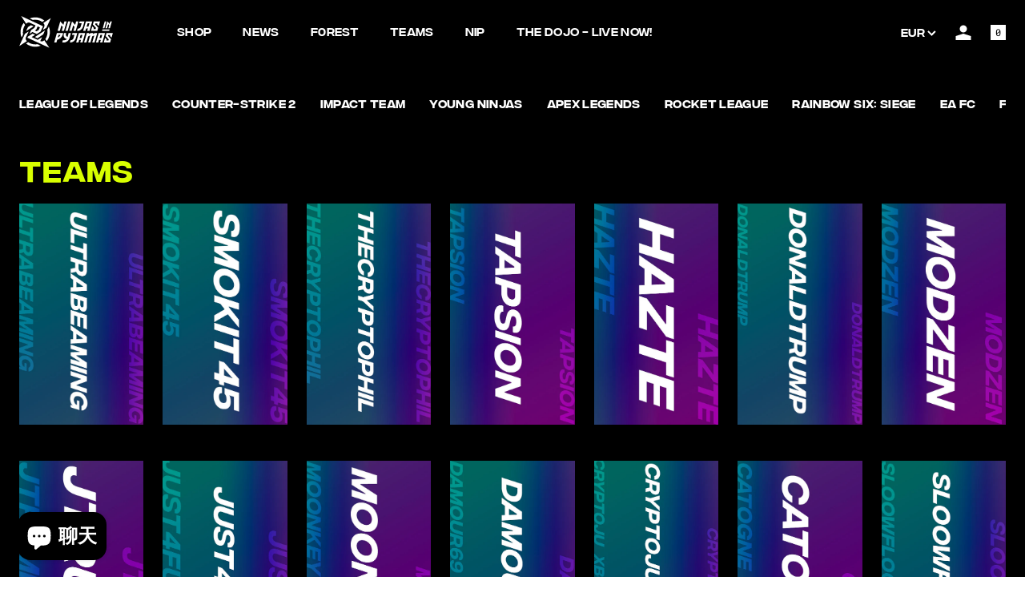

--- FILE ---
content_type: text/html; charset=utf-8
request_url: https://nip.gl/zh/pages/teams
body_size: 43913
content:
<!DOCTYPE html>
<html lang="zh-CN">
<head>
  <!-- Google tag (gtag.js) -->
<script async src="https://www.googletagmanager.com/gtag/js?id=G-NDLPKWGFCF"></script>
<script>
  window.dataLayer = window.dataLayer || [];
  function gtag(){dataLayer.push(arguments);}
  gtag('js', new Date());

  gtag('config', 'G-NDLPKWGFCF');
  gtag('config', 'UA-47856990-1');
</script>
  <title>Ninjas in Pyjamas | Teams - Read More</title>
  <meta charset="utf-8">
  <meta http-equiv="X-UA-Compatible" content="IE=edge,chrome=1">
  <meta name="description" content="">
  <meta name="cf-2fa-verify" content="ZIP526GK81VW1o0jx1F6noWcj3CDXK">
  
<!-- Google tag (gtag.js) -->
<script async src="https://www.googletagmanager.com/gtag/js?id=G-JJ1KHJM7FC"></script>
<script>
  window.dataLayer = window.dataLayer || [];
  function gtag(){dataLayer.push(arguments);}
  gtag('js', new Date());

  gtag('config', 'G-JJ1KHJM7FC');
</script>

 <script type="application/ld+json">
    {
      "@context": "https://schema.org",
      "@type": "Organization",
      "url": "http://www.nip.gl",
      "logo": "https://cdn.shopify.com/s/files/1/1516/5886/files/NIP-Symbol-RGB-Black_65f83867-93c0-488d-bbaf-aea6c127af0e_400x.png"
    }
    </script>
  <link rel="canonical" href="https://nip.gl/zh/pages/teams">
  
  <meta name="viewport" content="width=device-width, initial-scale=1.0, minimum-scale=1.0, maximum-scale=1.0">

  
    <link rel="shortcut icon" href="//nip.gl/cdn/shop/files/NIP-Symbol-RGB_black_32x32.png?v=1613771259" type="image/png">
  

  <link href="//nip.gl/cdn/shop/t/21/assets/theme.css?v=74696029089362970681736862549" rel="stylesheet" type="text/css" media="all" />
<!-- Google Tag Manager -->
  <script>(function(w,d,s,l,i){w[l]=w[l]||[];w[l].push({'gtm.start':
    new Date().getTime(),event:'gtm.js'});var f=d.getElementsByTagName(s)[0],
    j=d.createElement(s),dl=l!='dataLayer'?'&l='+l:'';j.async=true;j.src=
    'https://www.googletagmanager.com/gtm.js?id='+i+dl;f.parentNode.insertBefore(j,f);
    })(window,document,'script','dataLayer','GTM-N3PR5HJ');</script>
  <!-- End Google Tag Manager --><script>window.performance && window.performance.mark && window.performance.mark('shopify.content_for_header.start');</script><meta name="google-site-verification" content="kymbJvG5OEtjtvgi8mW4Hv3bdnpMjvdOblj-p1Doslo">
<meta name="facebook-domain-verification" content="w9mhtbho7bfhzwsf55xjm2n2q11m9p">
<meta name="facebook-domain-verification" content="zx8dg4mhpdllvhvhb1kvolhdttwq0x">
<meta id="shopify-digital-wallet" name="shopify-digital-wallet" content="/15165886/digital_wallets/dialog">
<meta name="shopify-checkout-api-token" content="b014fa18131f265a7fa3f56319116e71">
<meta id="in-context-paypal-metadata" data-shop-id="15165886" data-venmo-supported="false" data-environment="production" data-locale="zh_CN" data-paypal-v4="true" data-currency="EUR">
<link rel="alternate" hreflang="x-default" href="https://nip.gl/pages/teams">
<link rel="alternate" hreflang="en" href="https://nip.gl/pages/teams">
<link rel="alternate" hreflang="zh-Hans" href="https://nip.gl/zh/pages/teams">
<link rel="alternate" hreflang="de" href="https://nip.gl/de/pages/teams">
<link rel="alternate" hreflang="sv" href="https://nip.gl/sv/pages/teams">
<link rel="alternate" hreflang="zh-Hans-AD" href="https://nip.gl/zh/pages/teams">
<link rel="alternate" hreflang="zh-Hans-AE" href="https://nip.gl/zh/pages/teams">
<link rel="alternate" hreflang="zh-Hans-AF" href="https://nip.gl/zh/pages/teams">
<link rel="alternate" hreflang="zh-Hans-AG" href="https://nip.gl/zh/pages/teams">
<link rel="alternate" hreflang="zh-Hans-AI" href="https://nip.gl/zh/pages/teams">
<link rel="alternate" hreflang="zh-Hans-AL" href="https://nip.gl/zh/pages/teams">
<link rel="alternate" hreflang="zh-Hans-AM" href="https://nip.gl/zh/pages/teams">
<link rel="alternate" hreflang="zh-Hans-AN" href="https://nip.gl/zh/pages/teams">
<link rel="alternate" hreflang="zh-Hans-AO" href="https://nip.gl/zh/pages/teams">
<link rel="alternate" hreflang="zh-Hans-AR" href="https://nip.gl/zh/pages/teams">
<link rel="alternate" hreflang="zh-Hans-AT" href="https://nip.gl/zh/pages/teams">
<link rel="alternate" hreflang="zh-Hans-AU" href="https://nip.gl/zh/pages/teams">
<link rel="alternate" hreflang="zh-Hans-AW" href="https://nip.gl/zh/pages/teams">
<link rel="alternate" hreflang="zh-Hans-AX" href="https://nip.gl/zh/pages/teams">
<link rel="alternate" hreflang="zh-Hans-AZ" href="https://nip.gl/zh/pages/teams">
<link rel="alternate" hreflang="zh-Hans-BA" href="https://nip.gl/zh/pages/teams">
<link rel="alternate" hreflang="zh-Hans-BB" href="https://nip.gl/zh/pages/teams">
<link rel="alternate" hreflang="zh-Hans-BD" href="https://nip.gl/zh/pages/teams">
<link rel="alternate" hreflang="zh-Hans-BE" href="https://nip.gl/zh/pages/teams">
<link rel="alternate" hreflang="zh-Hans-BF" href="https://nip.gl/zh/pages/teams">
<link rel="alternate" hreflang="zh-Hans-BG" href="https://nip.gl/zh/pages/teams">
<link rel="alternate" hreflang="zh-Hans-BH" href="https://nip.gl/zh/pages/teams">
<link rel="alternate" hreflang="zh-Hans-BI" href="https://nip.gl/zh/pages/teams">
<link rel="alternate" hreflang="zh-Hans-BJ" href="https://nip.gl/zh/pages/teams">
<link rel="alternate" hreflang="zh-Hans-BL" href="https://nip.gl/zh/pages/teams">
<link rel="alternate" hreflang="zh-Hans-BM" href="https://nip.gl/zh/pages/teams">
<link rel="alternate" hreflang="zh-Hans-BN" href="https://nip.gl/zh/pages/teams">
<link rel="alternate" hreflang="zh-Hans-BO" href="https://nip.gl/zh/pages/teams">
<link rel="alternate" hreflang="zh-Hans-BQ" href="https://nip.gl/zh/pages/teams">
<link rel="alternate" hreflang="zh-Hans-BS" href="https://nip.gl/zh/pages/teams">
<link rel="alternate" hreflang="zh-Hans-BT" href="https://nip.gl/zh/pages/teams">
<link rel="alternate" hreflang="zh-Hans-BV" href="https://nip.gl/zh/pages/teams">
<link rel="alternate" hreflang="zh-Hans-BW" href="https://nip.gl/zh/pages/teams">
<link rel="alternate" hreflang="zh-Hans-BY" href="https://nip.gl/zh/pages/teams">
<link rel="alternate" hreflang="zh-Hans-BZ" href="https://nip.gl/zh/pages/teams">
<link rel="alternate" hreflang="zh-Hans-CA" href="https://nip.gl/zh/pages/teams">
<link rel="alternate" hreflang="zh-Hans-CC" href="https://nip.gl/zh/pages/teams">
<link rel="alternate" hreflang="zh-Hans-CD" href="https://nip.gl/zh/pages/teams">
<link rel="alternate" hreflang="zh-Hans-CF" href="https://nip.gl/zh/pages/teams">
<link rel="alternate" hreflang="zh-Hans-CG" href="https://nip.gl/zh/pages/teams">
<link rel="alternate" hreflang="zh-Hans-CH" href="https://nip.gl/zh/pages/teams">
<link rel="alternate" hreflang="zh-Hans-CI" href="https://nip.gl/zh/pages/teams">
<link rel="alternate" hreflang="zh-Hans-CK" href="https://nip.gl/zh/pages/teams">
<link rel="alternate" hreflang="zh-Hans-CL" href="https://nip.gl/zh/pages/teams">
<link rel="alternate" hreflang="zh-Hans-CM" href="https://nip.gl/zh/pages/teams">
<link rel="alternate" hreflang="zh-Hans-CN" href="https://nip.gl/zh/pages/teams">
<link rel="alternate" hreflang="zh-Hans-CO" href="https://nip.gl/zh/pages/teams">
<link rel="alternate" hreflang="zh-Hans-CR" href="https://nip.gl/zh/pages/teams">
<link rel="alternate" hreflang="zh-Hans-CV" href="https://nip.gl/zh/pages/teams">
<link rel="alternate" hreflang="zh-Hans-CW" href="https://nip.gl/zh/pages/teams">
<link rel="alternate" hreflang="zh-Hans-CX" href="https://nip.gl/zh/pages/teams">
<link rel="alternate" hreflang="zh-Hans-CY" href="https://nip.gl/zh/pages/teams">
<link rel="alternate" hreflang="zh-Hans-CZ" href="https://nip.gl/zh/pages/teams">
<link rel="alternate" hreflang="zh-Hans-DE" href="https://nip.gl/zh/pages/teams">
<link rel="alternate" hreflang="zh-Hans-DJ" href="https://nip.gl/zh/pages/teams">
<link rel="alternate" hreflang="zh-Hans-DK" href="https://nip.gl/zh/pages/teams">
<link rel="alternate" hreflang="zh-Hans-DM" href="https://nip.gl/zh/pages/teams">
<link rel="alternate" hreflang="zh-Hans-DO" href="https://nip.gl/zh/pages/teams">
<link rel="alternate" hreflang="zh-Hans-DZ" href="https://nip.gl/zh/pages/teams">
<link rel="alternate" hreflang="zh-Hans-EC" href="https://nip.gl/zh/pages/teams">
<link rel="alternate" hreflang="zh-Hans-EE" href="https://nip.gl/zh/pages/teams">
<link rel="alternate" hreflang="zh-Hans-EG" href="https://nip.gl/zh/pages/teams">
<link rel="alternate" hreflang="zh-Hans-EH" href="https://nip.gl/zh/pages/teams">
<link rel="alternate" hreflang="zh-Hans-ER" href="https://nip.gl/zh/pages/teams">
<link rel="alternate" hreflang="zh-Hans-ES" href="https://nip.gl/zh/pages/teams">
<link rel="alternate" hreflang="zh-Hans-ET" href="https://nip.gl/zh/pages/teams">
<link rel="alternate" hreflang="zh-Hans-FI" href="https://nip.gl/zh/pages/teams">
<link rel="alternate" hreflang="zh-Hans-FJ" href="https://nip.gl/zh/pages/teams">
<link rel="alternate" hreflang="zh-Hans-FK" href="https://nip.gl/zh/pages/teams">
<link rel="alternate" hreflang="zh-Hans-FO" href="https://nip.gl/zh/pages/teams">
<link rel="alternate" hreflang="zh-Hans-FR" href="https://nip.gl/zh/pages/teams">
<link rel="alternate" hreflang="zh-Hans-GA" href="https://nip.gl/zh/pages/teams">
<link rel="alternate" hreflang="zh-Hans-GB" href="https://nip.gl/zh/pages/teams">
<link rel="alternate" hreflang="zh-Hans-GD" href="https://nip.gl/zh/pages/teams">
<link rel="alternate" hreflang="zh-Hans-GE" href="https://nip.gl/zh/pages/teams">
<link rel="alternate" hreflang="zh-Hans-GF" href="https://nip.gl/zh/pages/teams">
<link rel="alternate" hreflang="zh-Hans-GG" href="https://nip.gl/zh/pages/teams">
<link rel="alternate" hreflang="zh-Hans-GH" href="https://nip.gl/zh/pages/teams">
<link rel="alternate" hreflang="zh-Hans-GI" href="https://nip.gl/zh/pages/teams">
<link rel="alternate" hreflang="zh-Hans-GL" href="https://nip.gl/zh/pages/teams">
<link rel="alternate" hreflang="zh-Hans-GM" href="https://nip.gl/zh/pages/teams">
<link rel="alternate" hreflang="zh-Hans-GN" href="https://nip.gl/zh/pages/teams">
<link rel="alternate" hreflang="zh-Hans-GP" href="https://nip.gl/zh/pages/teams">
<link rel="alternate" hreflang="zh-Hans-GQ" href="https://nip.gl/zh/pages/teams">
<link rel="alternate" hreflang="zh-Hans-GR" href="https://nip.gl/zh/pages/teams">
<link rel="alternate" hreflang="zh-Hans-GT" href="https://nip.gl/zh/pages/teams">
<link rel="alternate" hreflang="zh-Hans-GW" href="https://nip.gl/zh/pages/teams">
<link rel="alternate" hreflang="zh-Hans-GY" href="https://nip.gl/zh/pages/teams">
<link rel="alternate" hreflang="zh-Hans-HK" href="https://nip.gl/zh/pages/teams">
<link rel="alternate" hreflang="zh-Hans-HN" href="https://nip.gl/zh/pages/teams">
<link rel="alternate" hreflang="zh-Hans-HR" href="https://nip.gl/zh/pages/teams">
<link rel="alternate" hreflang="zh-Hans-HT" href="https://nip.gl/zh/pages/teams">
<link rel="alternate" hreflang="zh-Hans-HU" href="https://nip.gl/zh/pages/teams">
<link rel="alternate" hreflang="zh-Hans-ID" href="https://nip.gl/zh/pages/teams">
<link rel="alternate" hreflang="zh-Hans-IE" href="https://nip.gl/zh/pages/teams">
<link rel="alternate" hreflang="zh-Hans-IL" href="https://nip.gl/zh/pages/teams">
<link rel="alternate" hreflang="zh-Hans-IM" href="https://nip.gl/zh/pages/teams">
<link rel="alternate" hreflang="zh-Hans-IN" href="https://nip.gl/zh/pages/teams">
<link rel="alternate" hreflang="zh-Hans-IO" href="https://nip.gl/zh/pages/teams">
<link rel="alternate" hreflang="zh-Hans-IQ" href="https://nip.gl/zh/pages/teams">
<link rel="alternate" hreflang="zh-Hans-IS" href="https://nip.gl/zh/pages/teams">
<link rel="alternate" hreflang="zh-Hans-IT" href="https://nip.gl/zh/pages/teams">
<link rel="alternate" hreflang="zh-Hans-JE" href="https://nip.gl/zh/pages/teams">
<link rel="alternate" hreflang="zh-Hans-JM" href="https://nip.gl/zh/pages/teams">
<link rel="alternate" hreflang="zh-Hans-JO" href="https://nip.gl/zh/pages/teams">
<link rel="alternate" hreflang="zh-Hans-JP" href="https://nip.gl/zh/pages/teams">
<link rel="alternate" hreflang="zh-Hans-KE" href="https://nip.gl/zh/pages/teams">
<link rel="alternate" hreflang="zh-Hans-KG" href="https://nip.gl/zh/pages/teams">
<link rel="alternate" hreflang="zh-Hans-KH" href="https://nip.gl/zh/pages/teams">
<link rel="alternate" hreflang="zh-Hans-KI" href="https://nip.gl/zh/pages/teams">
<link rel="alternate" hreflang="zh-Hans-KM" href="https://nip.gl/zh/pages/teams">
<link rel="alternate" hreflang="zh-Hans-KN" href="https://nip.gl/zh/pages/teams">
<link rel="alternate" hreflang="zh-Hans-KR" href="https://nip.gl/zh/pages/teams">
<link rel="alternate" hreflang="zh-Hans-KW" href="https://nip.gl/zh/pages/teams">
<link rel="alternate" hreflang="zh-Hans-KY" href="https://nip.gl/zh/pages/teams">
<link rel="alternate" hreflang="zh-Hans-KZ" href="https://nip.gl/zh/pages/teams">
<link rel="alternate" hreflang="zh-Hans-LA" href="https://nip.gl/zh/pages/teams">
<link rel="alternate" hreflang="zh-Hans-LB" href="https://nip.gl/zh/pages/teams">
<link rel="alternate" hreflang="zh-Hans-LC" href="https://nip.gl/zh/pages/teams">
<link rel="alternate" hreflang="zh-Hans-LI" href="https://nip.gl/zh/pages/teams">
<link rel="alternate" hreflang="zh-Hans-LK" href="https://nip.gl/zh/pages/teams">
<link rel="alternate" hreflang="zh-Hans-LR" href="https://nip.gl/zh/pages/teams">
<link rel="alternate" hreflang="zh-Hans-LS" href="https://nip.gl/zh/pages/teams">
<link rel="alternate" hreflang="zh-Hans-LT" href="https://nip.gl/zh/pages/teams">
<link rel="alternate" hreflang="zh-Hans-LU" href="https://nip.gl/zh/pages/teams">
<link rel="alternate" hreflang="zh-Hans-LV" href="https://nip.gl/zh/pages/teams">
<link rel="alternate" hreflang="zh-Hans-LY" href="https://nip.gl/zh/pages/teams">
<link rel="alternate" hreflang="zh-Hans-MA" href="https://nip.gl/zh/pages/teams">
<link rel="alternate" hreflang="zh-Hans-MC" href="https://nip.gl/zh/pages/teams">
<link rel="alternate" hreflang="zh-Hans-MD" href="https://nip.gl/zh/pages/teams">
<link rel="alternate" hreflang="zh-Hans-ME" href="https://nip.gl/zh/pages/teams">
<link rel="alternate" hreflang="zh-Hans-MF" href="https://nip.gl/zh/pages/teams">
<link rel="alternate" hreflang="zh-Hans-MG" href="https://nip.gl/zh/pages/teams">
<link rel="alternate" hreflang="zh-Hans-MK" href="https://nip.gl/zh/pages/teams">
<link rel="alternate" hreflang="zh-Hans-ML" href="https://nip.gl/zh/pages/teams">
<link rel="alternate" hreflang="zh-Hans-MM" href="https://nip.gl/zh/pages/teams">
<link rel="alternate" hreflang="zh-Hans-MN" href="https://nip.gl/zh/pages/teams">
<link rel="alternate" hreflang="zh-Hans-MO" href="https://nip.gl/zh/pages/teams">
<link rel="alternate" hreflang="zh-Hans-MQ" href="https://nip.gl/zh/pages/teams">
<link rel="alternate" hreflang="zh-Hans-MR" href="https://nip.gl/zh/pages/teams">
<link rel="alternate" hreflang="zh-Hans-MS" href="https://nip.gl/zh/pages/teams">
<link rel="alternate" hreflang="zh-Hans-MT" href="https://nip.gl/zh/pages/teams">
<link rel="alternate" hreflang="zh-Hans-MU" href="https://nip.gl/zh/pages/teams">
<link rel="alternate" hreflang="zh-Hans-MV" href="https://nip.gl/zh/pages/teams">
<link rel="alternate" hreflang="zh-Hans-MW" href="https://nip.gl/zh/pages/teams">
<link rel="alternate" hreflang="zh-Hans-MX" href="https://nip.gl/zh/pages/teams">
<link rel="alternate" hreflang="zh-Hans-MY" href="https://nip.gl/zh/pages/teams">
<link rel="alternate" hreflang="zh-Hans-MZ" href="https://nip.gl/zh/pages/teams">
<link rel="alternate" hreflang="zh-Hans-NA" href="https://nip.gl/zh/pages/teams">
<link rel="alternate" hreflang="zh-Hans-NC" href="https://nip.gl/zh/pages/teams">
<link rel="alternate" hreflang="zh-Hans-NE" href="https://nip.gl/zh/pages/teams">
<link rel="alternate" hreflang="zh-Hans-NF" href="https://nip.gl/zh/pages/teams">
<link rel="alternate" hreflang="zh-Hans-NG" href="https://nip.gl/zh/pages/teams">
<link rel="alternate" hreflang="zh-Hans-NI" href="https://nip.gl/zh/pages/teams">
<link rel="alternate" hreflang="zh-Hans-NL" href="https://nip.gl/zh/pages/teams">
<link rel="alternate" hreflang="zh-Hans-NO" href="https://nip.gl/zh/pages/teams">
<link rel="alternate" hreflang="zh-Hans-NP" href="https://nip.gl/zh/pages/teams">
<link rel="alternate" hreflang="zh-Hans-NR" href="https://nip.gl/zh/pages/teams">
<link rel="alternate" hreflang="zh-Hans-NU" href="https://nip.gl/zh/pages/teams">
<link rel="alternate" hreflang="zh-Hans-NZ" href="https://nip.gl/zh/pages/teams">
<link rel="alternate" hreflang="zh-Hans-OM" href="https://nip.gl/zh/pages/teams">
<link rel="alternate" hreflang="zh-Hans-PA" href="https://nip.gl/zh/pages/teams">
<link rel="alternate" hreflang="zh-Hans-PE" href="https://nip.gl/zh/pages/teams">
<link rel="alternate" hreflang="zh-Hans-PF" href="https://nip.gl/zh/pages/teams">
<link rel="alternate" hreflang="zh-Hans-PG" href="https://nip.gl/zh/pages/teams">
<link rel="alternate" hreflang="zh-Hans-PH" href="https://nip.gl/zh/pages/teams">
<link rel="alternate" hreflang="zh-Hans-PK" href="https://nip.gl/zh/pages/teams">
<link rel="alternate" hreflang="zh-Hans-PL" href="https://nip.gl/zh/pages/teams">
<link rel="alternate" hreflang="zh-Hans-PM" href="https://nip.gl/zh/pages/teams">
<link rel="alternate" hreflang="zh-Hans-PN" href="https://nip.gl/zh/pages/teams">
<link rel="alternate" hreflang="zh-Hans-PS" href="https://nip.gl/zh/pages/teams">
<link rel="alternate" hreflang="zh-Hans-PT" href="https://nip.gl/zh/pages/teams">
<link rel="alternate" hreflang="zh-Hans-PY" href="https://nip.gl/zh/pages/teams">
<link rel="alternate" hreflang="zh-Hans-QA" href="https://nip.gl/zh/pages/teams">
<link rel="alternate" hreflang="zh-Hans-RE" href="https://nip.gl/zh/pages/teams">
<link rel="alternate" hreflang="zh-Hans-RO" href="https://nip.gl/zh/pages/teams">
<link rel="alternate" hreflang="zh-Hans-RS" href="https://nip.gl/zh/pages/teams">
<link rel="alternate" hreflang="zh-Hans-RW" href="https://nip.gl/zh/pages/teams">
<link rel="alternate" hreflang="zh-Hans-SA" href="https://nip.gl/zh/pages/teams">
<link rel="alternate" hreflang="zh-Hans-SB" href="https://nip.gl/zh/pages/teams">
<link rel="alternate" hreflang="zh-Hans-SC" href="https://nip.gl/zh/pages/teams">
<link rel="alternate" hreflang="zh-Hans-SD" href="https://nip.gl/zh/pages/teams">
<link rel="alternate" hreflang="zh-Hans-SE" href="https://nip.gl/zh/pages/teams">
<link rel="alternate" hreflang="zh-Hans-SG" href="https://nip.gl/zh/pages/teams">
<link rel="alternate" hreflang="zh-Hans-SH" href="https://nip.gl/zh/pages/teams">
<link rel="alternate" hreflang="zh-Hans-SI" href="https://nip.gl/zh/pages/teams">
<link rel="alternate" hreflang="zh-Hans-SJ" href="https://nip.gl/zh/pages/teams">
<link rel="alternate" hreflang="zh-Hans-SK" href="https://nip.gl/zh/pages/teams">
<link rel="alternate" hreflang="zh-Hans-SL" href="https://nip.gl/zh/pages/teams">
<link rel="alternate" hreflang="zh-Hans-SM" href="https://nip.gl/zh/pages/teams">
<link rel="alternate" hreflang="zh-Hans-SN" href="https://nip.gl/zh/pages/teams">
<link rel="alternate" hreflang="zh-Hans-SO" href="https://nip.gl/zh/pages/teams">
<link rel="alternate" hreflang="zh-Hans-SR" href="https://nip.gl/zh/pages/teams">
<link rel="alternate" hreflang="zh-Hans-SS" href="https://nip.gl/zh/pages/teams">
<link rel="alternate" hreflang="zh-Hans-ST" href="https://nip.gl/zh/pages/teams">
<link rel="alternate" hreflang="zh-Hans-SV" href="https://nip.gl/zh/pages/teams">
<link rel="alternate" hreflang="zh-Hans-SX" href="https://nip.gl/zh/pages/teams">
<link rel="alternate" hreflang="zh-Hans-SZ" href="https://nip.gl/zh/pages/teams">
<link rel="alternate" hreflang="zh-Hans-TC" href="https://nip.gl/zh/pages/teams">
<link rel="alternate" hreflang="zh-Hans-TD" href="https://nip.gl/zh/pages/teams">
<link rel="alternate" hreflang="zh-Hans-TG" href="https://nip.gl/zh/pages/teams">
<link rel="alternate" hreflang="zh-Hans-TH" href="https://nip.gl/zh/pages/teams">
<link rel="alternate" hreflang="zh-Hans-TJ" href="https://nip.gl/zh/pages/teams">
<link rel="alternate" hreflang="zh-Hans-TK" href="https://nip.gl/zh/pages/teams">
<link rel="alternate" hreflang="zh-Hans-TL" href="https://nip.gl/zh/pages/teams">
<link rel="alternate" hreflang="zh-Hans-TN" href="https://nip.gl/zh/pages/teams">
<link rel="alternate" hreflang="zh-Hans-TO" href="https://nip.gl/zh/pages/teams">
<link rel="alternate" hreflang="zh-Hans-TT" href="https://nip.gl/zh/pages/teams">
<link rel="alternate" hreflang="zh-Hans-TV" href="https://nip.gl/zh/pages/teams">
<link rel="alternate" hreflang="zh-Hans-TW" href="https://nip.gl/zh/pages/teams">
<link rel="alternate" hreflang="zh-Hans-TZ" href="https://nip.gl/zh/pages/teams">
<link rel="alternate" hreflang="zh-Hans-UA" href="https://nip.gl/zh/pages/teams">
<link rel="alternate" hreflang="zh-Hans-UG" href="https://nip.gl/zh/pages/teams">
<link rel="alternate" hreflang="zh-Hans-UM" href="https://nip.gl/zh/pages/teams">
<link rel="alternate" hreflang="zh-Hans-US" href="https://nip.gl/zh/pages/teams">
<link rel="alternate" hreflang="zh-Hans-UY" href="https://nip.gl/zh/pages/teams">
<link rel="alternate" hreflang="zh-Hans-UZ" href="https://nip.gl/zh/pages/teams">
<link rel="alternate" hreflang="zh-Hans-VA" href="https://nip.gl/zh/pages/teams">
<link rel="alternate" hreflang="zh-Hans-VC" href="https://nip.gl/zh/pages/teams">
<link rel="alternate" hreflang="zh-Hans-VE" href="https://nip.gl/zh/pages/teams">
<link rel="alternate" hreflang="zh-Hans-VG" href="https://nip.gl/zh/pages/teams">
<link rel="alternate" hreflang="zh-Hans-VN" href="https://nip.gl/zh/pages/teams">
<link rel="alternate" hreflang="zh-Hans-VU" href="https://nip.gl/zh/pages/teams">
<link rel="alternate" hreflang="zh-Hans-WF" href="https://nip.gl/zh/pages/teams">
<link rel="alternate" hreflang="zh-Hans-WS" href="https://nip.gl/zh/pages/teams">
<link rel="alternate" hreflang="zh-Hans-XK" href="https://nip.gl/zh/pages/teams">
<link rel="alternate" hreflang="zh-Hans-YE" href="https://nip.gl/zh/pages/teams">
<link rel="alternate" hreflang="zh-Hans-YT" href="https://nip.gl/zh/pages/teams">
<link rel="alternate" hreflang="zh-Hans-ZA" href="https://nip.gl/zh/pages/teams">
<link rel="alternate" hreflang="zh-Hans-ZM" href="https://nip.gl/zh/pages/teams">
<link rel="alternate" hreflang="zh-Hans-ZW" href="https://nip.gl/zh/pages/teams">
<script async="async" src="/checkouts/internal/preloads.js?locale=zh-DE"></script>
<link rel="preconnect" href="https://shop.app" crossorigin="anonymous">
<script async="async" src="https://shop.app/checkouts/internal/preloads.js?locale=zh-DE&shop_id=15165886" crossorigin="anonymous"></script>
<script id="apple-pay-shop-capabilities" type="application/json">{"shopId":15165886,"countryCode":"SE","currencyCode":"EUR","merchantCapabilities":["supports3DS"],"merchantId":"gid:\/\/shopify\/Shop\/15165886","merchantName":"Ninjas in Pyjamas","requiredBillingContactFields":["postalAddress","email","phone"],"requiredShippingContactFields":["postalAddress","email","phone"],"shippingType":"shipping","supportedNetworks":["visa","maestro","masterCard","amex"],"total":{"type":"pending","label":"Ninjas in Pyjamas","amount":"1.00"},"shopifyPaymentsEnabled":true,"supportsSubscriptions":true}</script>
<script id="shopify-features" type="application/json">{"accessToken":"b014fa18131f265a7fa3f56319116e71","betas":["rich-media-storefront-analytics"],"domain":"nip.gl","predictiveSearch":true,"shopId":15165886,"locale":"zh-cn"}</script>
<script>var Shopify = Shopify || {};
Shopify.shop = "nip-store.myshopify.com";
Shopify.locale = "zh-CN";
Shopify.currency = {"active":"EUR","rate":"1.0"};
Shopify.country = "DE";
Shopify.theme = {"name":"New try - CC Projects","id":127256953030,"schema_name":"Themekit template theme","schema_version":"1.0.0","theme_store_id":null,"role":"main"};
Shopify.theme.handle = "null";
Shopify.theme.style = {"id":null,"handle":null};
Shopify.cdnHost = "nip.gl/cdn";
Shopify.routes = Shopify.routes || {};
Shopify.routes.root = "/zh/";</script>
<script type="module">!function(o){(o.Shopify=o.Shopify||{}).modules=!0}(window);</script>
<script>!function(o){function n(){var o=[];function n(){o.push(Array.prototype.slice.apply(arguments))}return n.q=o,n}var t=o.Shopify=o.Shopify||{};t.loadFeatures=n(),t.autoloadFeatures=n()}(window);</script>
<script>
  window.ShopifyPay = window.ShopifyPay || {};
  window.ShopifyPay.apiHost = "shop.app\/pay";
  window.ShopifyPay.redirectState = null;
</script>
<script id="shop-js-analytics" type="application/json">{"pageType":"page"}</script>
<script defer="defer" async type="module" src="//nip.gl/cdn/shopifycloud/shop-js/modules/v2/client.init-shop-cart-sync_DF731VOk.zh-CN.esm.js"></script>
<script defer="defer" async type="module" src="//nip.gl/cdn/shopifycloud/shop-js/modules/v2/chunk.common_BjuTtzQd.esm.js"></script>
<script type="module">
  await import("//nip.gl/cdn/shopifycloud/shop-js/modules/v2/client.init-shop-cart-sync_DF731VOk.zh-CN.esm.js");
await import("//nip.gl/cdn/shopifycloud/shop-js/modules/v2/chunk.common_BjuTtzQd.esm.js");

  window.Shopify.SignInWithShop?.initShopCartSync?.({"fedCMEnabled":true,"windoidEnabled":true});

</script>
<script>
  window.Shopify = window.Shopify || {};
  if (!window.Shopify.featureAssets) window.Shopify.featureAssets = {};
  window.Shopify.featureAssets['shop-js'] = {"shop-cart-sync":["modules/v2/client.shop-cart-sync_BMhtK9E2.zh-CN.esm.js","modules/v2/chunk.common_BjuTtzQd.esm.js"],"init-fed-cm":["modules/v2/client.init-fed-cm_ChKWE8QW.zh-CN.esm.js","modules/v2/chunk.common_BjuTtzQd.esm.js"],"shop-button":["modules/v2/client.shop-button_gLtb4kow.zh-CN.esm.js","modules/v2/chunk.common_BjuTtzQd.esm.js"],"shop-cash-offers":["modules/v2/client.shop-cash-offers_Cd75Qki4.zh-CN.esm.js","modules/v2/chunk.common_BjuTtzQd.esm.js","modules/v2/chunk.modal_DGevVa0B.esm.js"],"init-windoid":["modules/v2/client.init-windoid_BSlVRwR5.zh-CN.esm.js","modules/v2/chunk.common_BjuTtzQd.esm.js"],"shop-toast-manager":["modules/v2/client.shop-toast-manager_RkiWDYQq.zh-CN.esm.js","modules/v2/chunk.common_BjuTtzQd.esm.js"],"init-shop-email-lookup-coordinator":["modules/v2/client.init-shop-email-lookup-coordinator_Y9tTZFdv.zh-CN.esm.js","modules/v2/chunk.common_BjuTtzQd.esm.js"],"init-shop-cart-sync":["modules/v2/client.init-shop-cart-sync_DF731VOk.zh-CN.esm.js","modules/v2/chunk.common_BjuTtzQd.esm.js"],"avatar":["modules/v2/client.avatar_BTnouDA3.zh-CN.esm.js"],"pay-button":["modules/v2/client.pay-button_BMUWv-Xt.zh-CN.esm.js","modules/v2/chunk.common_BjuTtzQd.esm.js"],"init-customer-accounts":["modules/v2/client.init-customer-accounts_BE6_0VRa.zh-CN.esm.js","modules/v2/client.shop-login-button_atjYQZQw.zh-CN.esm.js","modules/v2/chunk.common_BjuTtzQd.esm.js","modules/v2/chunk.modal_DGevVa0B.esm.js"],"init-shop-for-new-customer-accounts":["modules/v2/client.init-shop-for-new-customer-accounts_CnyV3M27.zh-CN.esm.js","modules/v2/client.shop-login-button_atjYQZQw.zh-CN.esm.js","modules/v2/chunk.common_BjuTtzQd.esm.js","modules/v2/chunk.modal_DGevVa0B.esm.js"],"shop-login-button":["modules/v2/client.shop-login-button_atjYQZQw.zh-CN.esm.js","modules/v2/chunk.common_BjuTtzQd.esm.js","modules/v2/chunk.modal_DGevVa0B.esm.js"],"init-customer-accounts-sign-up":["modules/v2/client.init-customer-accounts-sign-up_CwfPmqI7.zh-CN.esm.js","modules/v2/client.shop-login-button_atjYQZQw.zh-CN.esm.js","modules/v2/chunk.common_BjuTtzQd.esm.js","modules/v2/chunk.modal_DGevVa0B.esm.js"],"shop-follow-button":["modules/v2/client.shop-follow-button_CoQ_EElg.zh-CN.esm.js","modules/v2/chunk.common_BjuTtzQd.esm.js","modules/v2/chunk.modal_DGevVa0B.esm.js"],"checkout-modal":["modules/v2/client.checkout-modal_B8hI39mv.zh-CN.esm.js","modules/v2/chunk.common_BjuTtzQd.esm.js","modules/v2/chunk.modal_DGevVa0B.esm.js"],"lead-capture":["modules/v2/client.lead-capture_D_jcpqCM.zh-CN.esm.js","modules/v2/chunk.common_BjuTtzQd.esm.js","modules/v2/chunk.modal_DGevVa0B.esm.js"],"shop-login":["modules/v2/client.shop-login_pDqjq2n4.zh-CN.esm.js","modules/v2/chunk.common_BjuTtzQd.esm.js","modules/v2/chunk.modal_DGevVa0B.esm.js"],"payment-terms":["modules/v2/client.payment-terms_CxygmIZF.zh-CN.esm.js","modules/v2/chunk.common_BjuTtzQd.esm.js","modules/v2/chunk.modal_DGevVa0B.esm.js"]};
</script>
<script>(function() {
  var isLoaded = false;
  function asyncLoad() {
    if (isLoaded) return;
    isLoaded = true;
    var urls = ["https:\/\/gdprcdn.b-cdn.net\/js\/gdpr_cookie_consent.min.js?shop=nip-store.myshopify.com","\/\/staticw2.yotpo.com\/Bh9fWfoqx80duM9OVezr31bgpvLkswgWJM3XXCk3\/widget.js?shop=nip-store.myshopify.com","\/\/www.powr.io\/powr.js?powr-token=nip-store.myshopify.com\u0026external-type=shopify\u0026shop=nip-store.myshopify.com","https:\/\/cdn.pickystory.com\/widget\/static\/js\/noop.js?shop=nip-store.myshopify.com"];
    for (var i = 0; i < urls.length; i++) {
      var s = document.createElement('script');
      s.type = 'text/javascript';
      s.async = true;
      s.src = urls[i];
      var x = document.getElementsByTagName('script')[0];
      x.parentNode.insertBefore(s, x);
    }
  };
  if(window.attachEvent) {
    window.attachEvent('onload', asyncLoad);
  } else {
    window.addEventListener('load', asyncLoad, false);
  }
})();</script>
<script id="__st">var __st={"a":15165886,"offset":3600,"reqid":"80240531-0eb3-403e-9f4c-d025360d0ac6-1768659811","pageurl":"nip.gl\/zh\/pages\/teams","s":"pages-120529912145","u":"65a8bc7597a6","p":"page","rtyp":"page","rid":120529912145};</script>
<script>window.ShopifyPaypalV4VisibilityTracking = true;</script>
<script id="captcha-bootstrap">!function(){'use strict';const t='contact',e='account',n='new_comment',o=[[t,t],['blogs',n],['comments',n],[t,'customer']],c=[[e,'customer_login'],[e,'guest_login'],[e,'recover_customer_password'],[e,'create_customer']],r=t=>t.map((([t,e])=>`form[action*='/${t}']:not([data-nocaptcha='true']) input[name='form_type'][value='${e}']`)).join(','),a=t=>()=>t?[...document.querySelectorAll(t)].map((t=>t.form)):[];function s(){const t=[...o],e=r(t);return a(e)}const i='password',u='form_key',d=['recaptcha-v3-token','g-recaptcha-response','h-captcha-response',i],f=()=>{try{return window.sessionStorage}catch{return}},m='__shopify_v',_=t=>t.elements[u];function p(t,e,n=!1){try{const o=window.sessionStorage,c=JSON.parse(o.getItem(e)),{data:r}=function(t){const{data:e,action:n}=t;return t[m]||n?{data:e,action:n}:{data:t,action:n}}(c);for(const[e,n]of Object.entries(r))t.elements[e]&&(t.elements[e].value=n);n&&o.removeItem(e)}catch(o){console.error('form repopulation failed',{error:o})}}const l='form_type',E='cptcha';function T(t){t.dataset[E]=!0}const w=window,h=w.document,L='Shopify',v='ce_forms',y='captcha';let A=!1;((t,e)=>{const n=(g='f06e6c50-85a8-45c8-87d0-21a2b65856fe',I='https://cdn.shopify.com/shopifycloud/storefront-forms-hcaptcha/ce_storefront_forms_captcha_hcaptcha.v1.5.2.iife.js',D={infoText:'受 hCaptcha 保护',privacyText:'隐私',termsText:'条款'},(t,e,n)=>{const o=w[L][v],c=o.bindForm;if(c)return c(t,g,e,D).then(n);var r;o.q.push([[t,g,e,D],n]),r=I,A||(h.body.append(Object.assign(h.createElement('script'),{id:'captcha-provider',async:!0,src:r})),A=!0)});var g,I,D;w[L]=w[L]||{},w[L][v]=w[L][v]||{},w[L][v].q=[],w[L][y]=w[L][y]||{},w[L][y].protect=function(t,e){n(t,void 0,e),T(t)},Object.freeze(w[L][y]),function(t,e,n,w,h,L){const[v,y,A,g]=function(t,e,n){const i=e?o:[],u=t?c:[],d=[...i,...u],f=r(d),m=r(i),_=r(d.filter((([t,e])=>n.includes(e))));return[a(f),a(m),a(_),s()]}(w,h,L),I=t=>{const e=t.target;return e instanceof HTMLFormElement?e:e&&e.form},D=t=>v().includes(t);t.addEventListener('submit',(t=>{const e=I(t);if(!e)return;const n=D(e)&&!e.dataset.hcaptchaBound&&!e.dataset.recaptchaBound,o=_(e),c=g().includes(e)&&(!o||!o.value);(n||c)&&t.preventDefault(),c&&!n&&(function(t){try{if(!f())return;!function(t){const e=f();if(!e)return;const n=_(t);if(!n)return;const o=n.value;o&&e.removeItem(o)}(t);const e=Array.from(Array(32),(()=>Math.random().toString(36)[2])).join('');!function(t,e){_(t)||t.append(Object.assign(document.createElement('input'),{type:'hidden',name:u})),t.elements[u].value=e}(t,e),function(t,e){const n=f();if(!n)return;const o=[...t.querySelectorAll(`input[type='${i}']`)].map((({name:t})=>t)),c=[...d,...o],r={};for(const[a,s]of new FormData(t).entries())c.includes(a)||(r[a]=s);n.setItem(e,JSON.stringify({[m]:1,action:t.action,data:r}))}(t,e)}catch(e){console.error('failed to persist form',e)}}(e),e.submit())}));const S=(t,e)=>{t&&!t.dataset[E]&&(n(t,e.some((e=>e===t))),T(t))};for(const o of['focusin','change'])t.addEventListener(o,(t=>{const e=I(t);D(e)&&S(e,y())}));const B=e.get('form_key'),M=e.get(l),P=B&&M;t.addEventListener('DOMContentLoaded',(()=>{const t=y();if(P)for(const e of t)e.elements[l].value===M&&p(e,B);[...new Set([...A(),...v().filter((t=>'true'===t.dataset.shopifyCaptcha))])].forEach((e=>S(e,t)))}))}(h,new URLSearchParams(w.location.search),n,t,e,['guest_login'])})(!0,!0)}();</script>
<script integrity="sha256-4kQ18oKyAcykRKYeNunJcIwy7WH5gtpwJnB7kiuLZ1E=" data-source-attribution="shopify.loadfeatures" defer="defer" src="//nip.gl/cdn/shopifycloud/storefront/assets/storefront/load_feature-a0a9edcb.js" crossorigin="anonymous"></script>
<script crossorigin="anonymous" defer="defer" src="//nip.gl/cdn/shopifycloud/storefront/assets/shopify_pay/storefront-65b4c6d7.js?v=20250812"></script>
<script data-source-attribution="shopify.dynamic_checkout.dynamic.init">var Shopify=Shopify||{};Shopify.PaymentButton=Shopify.PaymentButton||{isStorefrontPortableWallets:!0,init:function(){window.Shopify.PaymentButton.init=function(){};var t=document.createElement("script");t.src="https://nip.gl/cdn/shopifycloud/portable-wallets/latest/portable-wallets.zh-cn.js",t.type="module",document.head.appendChild(t)}};
</script>
<script data-source-attribution="shopify.dynamic_checkout.buyer_consent">
  function portableWalletsHideBuyerConsent(e){var t=document.getElementById("shopify-buyer-consent"),n=document.getElementById("shopify-subscription-policy-button");t&&n&&(t.classList.add("hidden"),t.setAttribute("aria-hidden","true"),n.removeEventListener("click",e))}function portableWalletsShowBuyerConsent(e){var t=document.getElementById("shopify-buyer-consent"),n=document.getElementById("shopify-subscription-policy-button");t&&n&&(t.classList.remove("hidden"),t.removeAttribute("aria-hidden"),n.addEventListener("click",e))}window.Shopify?.PaymentButton&&(window.Shopify.PaymentButton.hideBuyerConsent=portableWalletsHideBuyerConsent,window.Shopify.PaymentButton.showBuyerConsent=portableWalletsShowBuyerConsent);
</script>
<script data-source-attribution="shopify.dynamic_checkout.cart.bootstrap">document.addEventListener("DOMContentLoaded",(function(){function t(){return document.querySelector("shopify-accelerated-checkout-cart, shopify-accelerated-checkout")}if(t())Shopify.PaymentButton.init();else{new MutationObserver((function(e,n){t()&&(Shopify.PaymentButton.init(),n.disconnect())})).observe(document.body,{childList:!0,subtree:!0})}}));
</script>
<link id="shopify-accelerated-checkout-styles" rel="stylesheet" media="screen" href="https://nip.gl/cdn/shopifycloud/portable-wallets/latest/accelerated-checkout-backwards-compat.css" crossorigin="anonymous">
<style id="shopify-accelerated-checkout-cart">
        #shopify-buyer-consent {
  margin-top: 1em;
  display: inline-block;
  width: 100%;
}

#shopify-buyer-consent.hidden {
  display: none;
}

#shopify-subscription-policy-button {
  background: none;
  border: none;
  padding: 0;
  text-decoration: underline;
  font-size: inherit;
  cursor: pointer;
}

#shopify-subscription-policy-button::before {
  box-shadow: none;
}

      </style>

<script>window.performance && window.performance.mark && window.performance.mark('shopify.content_for_header.end');</script> <!-- Header hook for plugins -->

  <script async src="https://pagead2.googlesyndication.com/pagead/js/adsbygoogle.js?client=ca-pub-3907221290586579"
     crossorigin="anonymous"></script>

  

<!-- BEGIN app block: shopify://apps/consentmo-gdpr/blocks/gdpr_cookie_consent/4fbe573f-a377-4fea-9801-3ee0858cae41 -->


<!-- END app block --><!-- BEGIN app block: shopify://apps/yotpo-product-reviews/blocks/settings/eb7dfd7d-db44-4334-bc49-c893b51b36cf -->


<script type="text/javascript">
  (function e(){var e=document.createElement("script");
  e.type="text/javascript",e.async=true,
  e.src="//staticw2.yotpo.com//widget.js?lang=zh-CN";
  var t=document.getElementsByTagName("script")[0];
  t.parentNode.insertBefore(e,t)})();
</script>



  
<!-- END app block --><!-- BEGIN app block: shopify://apps/klaviyo-email-marketing-sms/blocks/klaviyo-onsite-embed/2632fe16-c075-4321-a88b-50b567f42507 -->












  <script async src="https://static.klaviyo.com/onsite/js/KjmC4f/klaviyo.js?company_id=KjmC4f"></script>
  <script>!function(){if(!window.klaviyo){window._klOnsite=window._klOnsite||[];try{window.klaviyo=new Proxy({},{get:function(n,i){return"push"===i?function(){var n;(n=window._klOnsite).push.apply(n,arguments)}:function(){for(var n=arguments.length,o=new Array(n),w=0;w<n;w++)o[w]=arguments[w];var t="function"==typeof o[o.length-1]?o.pop():void 0,e=new Promise((function(n){window._klOnsite.push([i].concat(o,[function(i){t&&t(i),n(i)}]))}));return e}}})}catch(n){window.klaviyo=window.klaviyo||[],window.klaviyo.push=function(){var n;(n=window._klOnsite).push.apply(n,arguments)}}}}();</script>

  




  <script>
    window.klaviyoReviewsProductDesignMode = false
  </script>







<!-- END app block --><script src="https://cdn.shopify.com/extensions/7bc9bb47-adfa-4267-963e-cadee5096caf/inbox-1252/assets/inbox-chat-loader.js" type="text/javascript" defer="defer"></script>
<script src="https://cdn.shopify.com/extensions/019bc798-8961-78a8-a4e0-9b2049d94b6d/consentmo-gdpr-575/assets/consentmo_cookie_consent.js" type="text/javascript" defer="defer"></script>
<script src="https://cdn.shopify.com/extensions/28bc88eb-64df-4746-9060-dd140aab5e09/ecom-twtich-live-status-12/assets/srsrsr.js" type="text/javascript" defer="defer"></script>
<link href="https://cdn.shopify.com/extensions/28bc88eb-64df-4746-9060-dd140aab5e09/ecom-twtich-live-status-12/assets/srsrsr.css" rel="stylesheet" type="text/css" media="all">
<meta property="og:image" content="https://cdn.shopify.com/s/files/1/1516/5886/files/logo.png?v=1611611872" />
<meta property="og:image:secure_url" content="https://cdn.shopify.com/s/files/1/1516/5886/files/logo.png?v=1611611872" />
<meta property="og:image:width" content="2500" />
<meta property="og:image:height" content="2270" />
<link href="https://monorail-edge.shopifysvc.com" rel="dns-prefetch">
<script>(function(){if ("sendBeacon" in navigator && "performance" in window) {try {var session_token_from_headers = performance.getEntriesByType('navigation')[0].serverTiming.find(x => x.name == '_s').description;} catch {var session_token_from_headers = undefined;}var session_cookie_matches = document.cookie.match(/_shopify_s=([^;]*)/);var session_token_from_cookie = session_cookie_matches && session_cookie_matches.length === 2 ? session_cookie_matches[1] : "";var session_token = session_token_from_headers || session_token_from_cookie || "";function handle_abandonment_event(e) {var entries = performance.getEntries().filter(function(entry) {return /monorail-edge.shopifysvc.com/.test(entry.name);});if (!window.abandonment_tracked && entries.length === 0) {window.abandonment_tracked = true;var currentMs = Date.now();var navigation_start = performance.timing.navigationStart;var payload = {shop_id: 15165886,url: window.location.href,navigation_start,duration: currentMs - navigation_start,session_token,page_type: "page"};window.navigator.sendBeacon("https://monorail-edge.shopifysvc.com/v1/produce", JSON.stringify({schema_id: "online_store_buyer_site_abandonment/1.1",payload: payload,metadata: {event_created_at_ms: currentMs,event_sent_at_ms: currentMs}}));}}window.addEventListener('pagehide', handle_abandonment_event);}}());</script>
<script id="web-pixels-manager-setup">(function e(e,d,r,n,o){if(void 0===o&&(o={}),!Boolean(null===(a=null===(i=window.Shopify)||void 0===i?void 0:i.analytics)||void 0===a?void 0:a.replayQueue)){var i,a;window.Shopify=window.Shopify||{};var t=window.Shopify;t.analytics=t.analytics||{};var s=t.analytics;s.replayQueue=[],s.publish=function(e,d,r){return s.replayQueue.push([e,d,r]),!0};try{self.performance.mark("wpm:start")}catch(e){}var l=function(){var e={modern:/Edge?\/(1{2}[4-9]|1[2-9]\d|[2-9]\d{2}|\d{4,})\.\d+(\.\d+|)|Firefox\/(1{2}[4-9]|1[2-9]\d|[2-9]\d{2}|\d{4,})\.\d+(\.\d+|)|Chrom(ium|e)\/(9{2}|\d{3,})\.\d+(\.\d+|)|(Maci|X1{2}).+ Version\/(15\.\d+|(1[6-9]|[2-9]\d|\d{3,})\.\d+)([,.]\d+|)( \(\w+\)|)( Mobile\/\w+|) Safari\/|Chrome.+OPR\/(9{2}|\d{3,})\.\d+\.\d+|(CPU[ +]OS|iPhone[ +]OS|CPU[ +]iPhone|CPU IPhone OS|CPU iPad OS)[ +]+(15[._]\d+|(1[6-9]|[2-9]\d|\d{3,})[._]\d+)([._]\d+|)|Android:?[ /-](13[3-9]|1[4-9]\d|[2-9]\d{2}|\d{4,})(\.\d+|)(\.\d+|)|Android.+Firefox\/(13[5-9]|1[4-9]\d|[2-9]\d{2}|\d{4,})\.\d+(\.\d+|)|Android.+Chrom(ium|e)\/(13[3-9]|1[4-9]\d|[2-9]\d{2}|\d{4,})\.\d+(\.\d+|)|SamsungBrowser\/([2-9]\d|\d{3,})\.\d+/,legacy:/Edge?\/(1[6-9]|[2-9]\d|\d{3,})\.\d+(\.\d+|)|Firefox\/(5[4-9]|[6-9]\d|\d{3,})\.\d+(\.\d+|)|Chrom(ium|e)\/(5[1-9]|[6-9]\d|\d{3,})\.\d+(\.\d+|)([\d.]+$|.*Safari\/(?![\d.]+ Edge\/[\d.]+$))|(Maci|X1{2}).+ Version\/(10\.\d+|(1[1-9]|[2-9]\d|\d{3,})\.\d+)([,.]\d+|)( \(\w+\)|)( Mobile\/\w+|) Safari\/|Chrome.+OPR\/(3[89]|[4-9]\d|\d{3,})\.\d+\.\d+|(CPU[ +]OS|iPhone[ +]OS|CPU[ +]iPhone|CPU IPhone OS|CPU iPad OS)[ +]+(10[._]\d+|(1[1-9]|[2-9]\d|\d{3,})[._]\d+)([._]\d+|)|Android:?[ /-](13[3-9]|1[4-9]\d|[2-9]\d{2}|\d{4,})(\.\d+|)(\.\d+|)|Mobile Safari.+OPR\/([89]\d|\d{3,})\.\d+\.\d+|Android.+Firefox\/(13[5-9]|1[4-9]\d|[2-9]\d{2}|\d{4,})\.\d+(\.\d+|)|Android.+Chrom(ium|e)\/(13[3-9]|1[4-9]\d|[2-9]\d{2}|\d{4,})\.\d+(\.\d+|)|Android.+(UC? ?Browser|UCWEB|U3)[ /]?(15\.([5-9]|\d{2,})|(1[6-9]|[2-9]\d|\d{3,})\.\d+)\.\d+|SamsungBrowser\/(5\.\d+|([6-9]|\d{2,})\.\d+)|Android.+MQ{2}Browser\/(14(\.(9|\d{2,})|)|(1[5-9]|[2-9]\d|\d{3,})(\.\d+|))(\.\d+|)|K[Aa][Ii]OS\/(3\.\d+|([4-9]|\d{2,})\.\d+)(\.\d+|)/},d=e.modern,r=e.legacy,n=navigator.userAgent;return n.match(d)?"modern":n.match(r)?"legacy":"unknown"}(),u="modern"===l?"modern":"legacy",c=(null!=n?n:{modern:"",legacy:""})[u],f=function(e){return[e.baseUrl,"/wpm","/b",e.hashVersion,"modern"===e.buildTarget?"m":"l",".js"].join("")}({baseUrl:d,hashVersion:r,buildTarget:u}),m=function(e){var d=e.version,r=e.bundleTarget,n=e.surface,o=e.pageUrl,i=e.monorailEndpoint;return{emit:function(e){var a=e.status,t=e.errorMsg,s=(new Date).getTime(),l=JSON.stringify({metadata:{event_sent_at_ms:s},events:[{schema_id:"web_pixels_manager_load/3.1",payload:{version:d,bundle_target:r,page_url:o,status:a,surface:n,error_msg:t},metadata:{event_created_at_ms:s}}]});if(!i)return console&&console.warn&&console.warn("[Web Pixels Manager] No Monorail endpoint provided, skipping logging."),!1;try{return self.navigator.sendBeacon.bind(self.navigator)(i,l)}catch(e){}var u=new XMLHttpRequest;try{return u.open("POST",i,!0),u.setRequestHeader("Content-Type","text/plain"),u.send(l),!0}catch(e){return console&&console.warn&&console.warn("[Web Pixels Manager] Got an unhandled error while logging to Monorail."),!1}}}}({version:r,bundleTarget:l,surface:e.surface,pageUrl:self.location.href,monorailEndpoint:e.monorailEndpoint});try{o.browserTarget=l,function(e){var d=e.src,r=e.async,n=void 0===r||r,o=e.onload,i=e.onerror,a=e.sri,t=e.scriptDataAttributes,s=void 0===t?{}:t,l=document.createElement("script"),u=document.querySelector("head"),c=document.querySelector("body");if(l.async=n,l.src=d,a&&(l.integrity=a,l.crossOrigin="anonymous"),s)for(var f in s)if(Object.prototype.hasOwnProperty.call(s,f))try{l.dataset[f]=s[f]}catch(e){}if(o&&l.addEventListener("load",o),i&&l.addEventListener("error",i),u)u.appendChild(l);else{if(!c)throw new Error("Did not find a head or body element to append the script");c.appendChild(l)}}({src:f,async:!0,onload:function(){if(!function(){var e,d;return Boolean(null===(d=null===(e=window.Shopify)||void 0===e?void 0:e.analytics)||void 0===d?void 0:d.initialized)}()){var d=window.webPixelsManager.init(e)||void 0;if(d){var r=window.Shopify.analytics;r.replayQueue.forEach((function(e){var r=e[0],n=e[1],o=e[2];d.publishCustomEvent(r,n,o)})),r.replayQueue=[],r.publish=d.publishCustomEvent,r.visitor=d.visitor,r.initialized=!0}}},onerror:function(){return m.emit({status:"failed",errorMsg:"".concat(f," has failed to load")})},sri:function(e){var d=/^sha384-[A-Za-z0-9+/=]+$/;return"string"==typeof e&&d.test(e)}(c)?c:"",scriptDataAttributes:o}),m.emit({status:"loading"})}catch(e){m.emit({status:"failed",errorMsg:(null==e?void 0:e.message)||"Unknown error"})}}})({shopId: 15165886,storefrontBaseUrl: "https://nip.gl",extensionsBaseUrl: "https://extensions.shopifycdn.com/cdn/shopifycloud/web-pixels-manager",monorailEndpoint: "https://monorail-edge.shopifysvc.com/unstable/produce_batch",surface: "storefront-renderer",enabledBetaFlags: ["2dca8a86"],webPixelsConfigList: [{"id":"3897131345","configuration":"{\"accountID\":\"KjmC4f\",\"webPixelConfig\":\"eyJlbmFibGVBZGRlZFRvQ2FydEV2ZW50cyI6IHRydWV9\"}","eventPayloadVersion":"v1","runtimeContext":"STRICT","scriptVersion":"524f6c1ee37bacdca7657a665bdca589","type":"APP","apiClientId":123074,"privacyPurposes":["ANALYTICS","MARKETING"],"dataSharingAdjustments":{"protectedCustomerApprovalScopes":["read_customer_address","read_customer_email","read_customer_name","read_customer_personal_data","read_customer_phone"]}},{"id":"2926936401","configuration":"{\"yotpoStoreId\":\"Bh9fWfoqx80duM9OVezr31bgpvLkswgWJM3XXCk3\"}","eventPayloadVersion":"v1","runtimeContext":"STRICT","scriptVersion":"8bb37a256888599d9a3d57f0551d3859","type":"APP","apiClientId":70132,"privacyPurposes":["ANALYTICS","MARKETING","SALE_OF_DATA"],"dataSharingAdjustments":{"protectedCustomerApprovalScopes":["read_customer_address","read_customer_email","read_customer_name","read_customer_personal_data","read_customer_phone"]}},{"id":"2877817169","configuration":"{\"storeIdentity\":\"nip-store.myshopify.com\",\"baseURL\":\"https:\\\/\\\/api.printful.com\\\/shopify-pixels\"}","eventPayloadVersion":"v1","runtimeContext":"STRICT","scriptVersion":"74f275712857ab41bea9d998dcb2f9da","type":"APP","apiClientId":156624,"privacyPurposes":["ANALYTICS","MARKETING","SALE_OF_DATA"],"dataSharingAdjustments":{"protectedCustomerApprovalScopes":["read_customer_address","read_customer_email","read_customer_name","read_customer_personal_data","read_customer_phone"]}},{"id":"962429265","configuration":"{\"config\":\"{\\\"pixel_id\\\":\\\"G-NDLPKWGFCF\\\",\\\"target_country\\\":\\\"DE\\\",\\\"gtag_events\\\":[{\\\"type\\\":\\\"search\\\",\\\"action_label\\\":[\\\"G-NDLPKWGFCF\\\",\\\"AW-10789841855\\\/g_ncCOeTzfsCEL_X_5go\\\"]},{\\\"type\\\":\\\"begin_checkout\\\",\\\"action_label\\\":[\\\"G-NDLPKWGFCF\\\",\\\"AW-10789841855\\\/S9XYCOSTzfsCEL_X_5go\\\"]},{\\\"type\\\":\\\"view_item\\\",\\\"action_label\\\":[\\\"G-NDLPKWGFCF\\\",\\\"AW-10789841855\\\/-3EOCN6TzfsCEL_X_5go\\\",\\\"MC-P99R0EEVZ2\\\"]},{\\\"type\\\":\\\"purchase\\\",\\\"action_label\\\":[\\\"G-NDLPKWGFCF\\\",\\\"AW-10789841855\\\/EwlzCNuTzfsCEL_X_5go\\\",\\\"MC-P99R0EEVZ2\\\"]},{\\\"type\\\":\\\"page_view\\\",\\\"action_label\\\":[\\\"G-NDLPKWGFCF\\\",\\\"AW-10789841855\\\/3FpdCNiTzfsCEL_X_5go\\\",\\\"MC-P99R0EEVZ2\\\"]},{\\\"type\\\":\\\"add_payment_info\\\",\\\"action_label\\\":[\\\"G-NDLPKWGFCF\\\",\\\"AW-10789841855\\\/emtzCOqTzfsCEL_X_5go\\\"]},{\\\"type\\\":\\\"add_to_cart\\\",\\\"action_label\\\":[\\\"G-NDLPKWGFCF\\\",\\\"AW-10789841855\\\/hukzCOGTzfsCEL_X_5go\\\"]}],\\\"enable_monitoring_mode\\\":false}\"}","eventPayloadVersion":"v1","runtimeContext":"OPEN","scriptVersion":"b2a88bafab3e21179ed38636efcd8a93","type":"APP","apiClientId":1780363,"privacyPurposes":[],"dataSharingAdjustments":{"protectedCustomerApprovalScopes":["read_customer_address","read_customer_email","read_customer_name","read_customer_personal_data","read_customer_phone"]}},{"id":"480772433","configuration":"{\"pixel_id\":\"1503693729712478\",\"pixel_type\":\"facebook_pixel\",\"metaapp_system_user_token\":\"-\"}","eventPayloadVersion":"v1","runtimeContext":"OPEN","scriptVersion":"ca16bc87fe92b6042fbaa3acc2fbdaa6","type":"APP","apiClientId":2329312,"privacyPurposes":["ANALYTICS","MARKETING","SALE_OF_DATA"],"dataSharingAdjustments":{"protectedCustomerApprovalScopes":["read_customer_address","read_customer_email","read_customer_name","read_customer_personal_data","read_customer_phone"]}},{"id":"shopify-app-pixel","configuration":"{}","eventPayloadVersion":"v1","runtimeContext":"STRICT","scriptVersion":"0450","apiClientId":"shopify-pixel","type":"APP","privacyPurposes":["ANALYTICS","MARKETING"]},{"id":"shopify-custom-pixel","eventPayloadVersion":"v1","runtimeContext":"LAX","scriptVersion":"0450","apiClientId":"shopify-pixel","type":"CUSTOM","privacyPurposes":["ANALYTICS","MARKETING"]}],isMerchantRequest: false,initData: {"shop":{"name":"Ninjas in Pyjamas","paymentSettings":{"currencyCode":"EUR"},"myshopifyDomain":"nip-store.myshopify.com","countryCode":"SE","storefrontUrl":"https:\/\/nip.gl\/zh"},"customer":null,"cart":null,"checkout":null,"productVariants":[],"purchasingCompany":null},},"https://nip.gl/cdn","fcfee988w5aeb613cpc8e4bc33m6693e112",{"modern":"","legacy":""},{"shopId":"15165886","storefrontBaseUrl":"https:\/\/nip.gl","extensionBaseUrl":"https:\/\/extensions.shopifycdn.com\/cdn\/shopifycloud\/web-pixels-manager","surface":"storefront-renderer","enabledBetaFlags":"[\"2dca8a86\"]","isMerchantRequest":"false","hashVersion":"fcfee988w5aeb613cpc8e4bc33m6693e112","publish":"custom","events":"[[\"page_viewed\",{}]]"});</script><script>
  window.ShopifyAnalytics = window.ShopifyAnalytics || {};
  window.ShopifyAnalytics.meta = window.ShopifyAnalytics.meta || {};
  window.ShopifyAnalytics.meta.currency = 'EUR';
  var meta = {"page":{"pageType":"page","resourceType":"page","resourceId":120529912145,"requestId":"80240531-0eb3-403e-9f4c-d025360d0ac6-1768659811"}};
  for (var attr in meta) {
    window.ShopifyAnalytics.meta[attr] = meta[attr];
  }
</script>
<script class="analytics">
  (function () {
    var customDocumentWrite = function(content) {
      var jquery = null;

      if (window.jQuery) {
        jquery = window.jQuery;
      } else if (window.Checkout && window.Checkout.$) {
        jquery = window.Checkout.$;
      }

      if (jquery) {
        jquery('body').append(content);
      }
    };

    var hasLoggedConversion = function(token) {
      if (token) {
        return document.cookie.indexOf('loggedConversion=' + token) !== -1;
      }
      return false;
    }

    var setCookieIfConversion = function(token) {
      if (token) {
        var twoMonthsFromNow = new Date(Date.now());
        twoMonthsFromNow.setMonth(twoMonthsFromNow.getMonth() + 2);

        document.cookie = 'loggedConversion=' + token + '; expires=' + twoMonthsFromNow;
      }
    }

    var trekkie = window.ShopifyAnalytics.lib = window.trekkie = window.trekkie || [];
    if (trekkie.integrations) {
      return;
    }
    trekkie.methods = [
      'identify',
      'page',
      'ready',
      'track',
      'trackForm',
      'trackLink'
    ];
    trekkie.factory = function(method) {
      return function() {
        var args = Array.prototype.slice.call(arguments);
        args.unshift(method);
        trekkie.push(args);
        return trekkie;
      };
    };
    for (var i = 0; i < trekkie.methods.length; i++) {
      var key = trekkie.methods[i];
      trekkie[key] = trekkie.factory(key);
    }
    trekkie.load = function(config) {
      trekkie.config = config || {};
      trekkie.config.initialDocumentCookie = document.cookie;
      var first = document.getElementsByTagName('script')[0];
      var script = document.createElement('script');
      script.type = 'text/javascript';
      script.onerror = function(e) {
        var scriptFallback = document.createElement('script');
        scriptFallback.type = 'text/javascript';
        scriptFallback.onerror = function(error) {
                var Monorail = {
      produce: function produce(monorailDomain, schemaId, payload) {
        var currentMs = new Date().getTime();
        var event = {
          schema_id: schemaId,
          payload: payload,
          metadata: {
            event_created_at_ms: currentMs,
            event_sent_at_ms: currentMs
          }
        };
        return Monorail.sendRequest("https://" + monorailDomain + "/v1/produce", JSON.stringify(event));
      },
      sendRequest: function sendRequest(endpointUrl, payload) {
        // Try the sendBeacon API
        if (window && window.navigator && typeof window.navigator.sendBeacon === 'function' && typeof window.Blob === 'function' && !Monorail.isIos12()) {
          var blobData = new window.Blob([payload], {
            type: 'text/plain'
          });

          if (window.navigator.sendBeacon(endpointUrl, blobData)) {
            return true;
          } // sendBeacon was not successful

        } // XHR beacon

        var xhr = new XMLHttpRequest();

        try {
          xhr.open('POST', endpointUrl);
          xhr.setRequestHeader('Content-Type', 'text/plain');
          xhr.send(payload);
        } catch (e) {
          console.log(e);
        }

        return false;
      },
      isIos12: function isIos12() {
        return window.navigator.userAgent.lastIndexOf('iPhone; CPU iPhone OS 12_') !== -1 || window.navigator.userAgent.lastIndexOf('iPad; CPU OS 12_') !== -1;
      }
    };
    Monorail.produce('monorail-edge.shopifysvc.com',
      'trekkie_storefront_load_errors/1.1',
      {shop_id: 15165886,
      theme_id: 127256953030,
      app_name: "storefront",
      context_url: window.location.href,
      source_url: "//nip.gl/cdn/s/trekkie.storefront.cd680fe47e6c39ca5d5df5f0a32d569bc48c0f27.min.js"});

        };
        scriptFallback.async = true;
        scriptFallback.src = '//nip.gl/cdn/s/trekkie.storefront.cd680fe47e6c39ca5d5df5f0a32d569bc48c0f27.min.js';
        first.parentNode.insertBefore(scriptFallback, first);
      };
      script.async = true;
      script.src = '//nip.gl/cdn/s/trekkie.storefront.cd680fe47e6c39ca5d5df5f0a32d569bc48c0f27.min.js';
      first.parentNode.insertBefore(script, first);
    };
    trekkie.load(
      {"Trekkie":{"appName":"storefront","development":false,"defaultAttributes":{"shopId":15165886,"isMerchantRequest":null,"themeId":127256953030,"themeCityHash":"9346085481784134469","contentLanguage":"zh-CN","currency":"EUR","eventMetadataId":"eb02e539-9e0f-43aa-addc-7335e57d135d"},"isServerSideCookieWritingEnabled":true,"monorailRegion":"shop_domain","enabledBetaFlags":["65f19447"]},"Session Attribution":{},"S2S":{"facebookCapiEnabled":true,"source":"trekkie-storefront-renderer","apiClientId":580111}}
    );

    var loaded = false;
    trekkie.ready(function() {
      if (loaded) return;
      loaded = true;

      window.ShopifyAnalytics.lib = window.trekkie;

      var originalDocumentWrite = document.write;
      document.write = customDocumentWrite;
      try { window.ShopifyAnalytics.merchantGoogleAnalytics.call(this); } catch(error) {};
      document.write = originalDocumentWrite;

      window.ShopifyAnalytics.lib.page(null,{"pageType":"page","resourceType":"page","resourceId":120529912145,"requestId":"80240531-0eb3-403e-9f4c-d025360d0ac6-1768659811","shopifyEmitted":true});

      var match = window.location.pathname.match(/checkouts\/(.+)\/(thank_you|post_purchase)/)
      var token = match? match[1]: undefined;
      if (!hasLoggedConversion(token)) {
        setCookieIfConversion(token);
        
      }
    });


        var eventsListenerScript = document.createElement('script');
        eventsListenerScript.async = true;
        eventsListenerScript.src = "//nip.gl/cdn/shopifycloud/storefront/assets/shop_events_listener-3da45d37.js";
        document.getElementsByTagName('head')[0].appendChild(eventsListenerScript);

})();</script>
  <script>
  if (!window.ga || (window.ga && typeof window.ga !== 'function')) {
    window.ga = function ga() {
      (window.ga.q = window.ga.q || []).push(arguments);
      if (window.Shopify && window.Shopify.analytics && typeof window.Shopify.analytics.publish === 'function') {
        window.Shopify.analytics.publish("ga_stub_called", {}, {sendTo: "google_osp_migration"});
      }
      console.error("Shopify's Google Analytics stub called with:", Array.from(arguments), "\nSee https://help.shopify.com/manual/promoting-marketing/pixels/pixel-migration#google for more information.");
    };
    if (window.Shopify && window.Shopify.analytics && typeof window.Shopify.analytics.publish === 'function') {
      window.Shopify.analytics.publish("ga_stub_initialized", {}, {sendTo: "google_osp_migration"});
    }
  }
</script>
<script
  defer
  src="https://nip.gl/cdn/shopifycloud/perf-kit/shopify-perf-kit-3.0.4.min.js"
  data-application="storefront-renderer"
  data-shop-id="15165886"
  data-render-region="gcp-us-east1"
  data-page-type="page"
  data-theme-instance-id="127256953030"
  data-theme-name="Themekit template theme"
  data-theme-version="1.0.0"
  data-monorail-region="shop_domain"
  data-resource-timing-sampling-rate="10"
  data-shs="true"
  data-shs-beacon="true"
  data-shs-export-with-fetch="true"
  data-shs-logs-sample-rate="1"
  data-shs-beacon-endpoint="https://nip.gl/api/collect"
></script>
</head>
<body class="page site-wrapper "><!-- Google Tag Manager (noscript) -->
    <noscript><iframe src="https://www.googletagmanager.com/ns.html?id=GTM-N3PR5HJ"
    height="0" width="0" style="display:none;visibility:hidden" loading="lazy"></iframe></noscript>
    <!-- End Google Tag Manager (noscript) --><div id="shopify-section-header" class="shopify-section"><div class="js-vue-container-header">
  <div class="site-header-wrapper js-header">
    
    

    <div class="site-header__backdrop"></div>

    <div>
      <div class="site-header">
        <div class="site-header__inner">

          <div class="site-logo site-logo--desktop">
            <a href="/">
                <svg viewBox="0 0 287 98" version="1.1" xmlns="http://www.w3.org/2000/svg" xmlns:xlink="http://www.w3.org/1999/xlink">
    <g stroke="none" stroke-width="1" fill-rule="evenodd">
        <g transform="translate(-310.000000, -576.000000)" fill-rule="nonzero">
            <g transform="translate(310.000000, 576.000000)">
                <path d="M41.9011274,11.8953604 C43.4110594,11.6092684 44.9532033,11.4118246 46.5275591,11.311088 C55.1683966,10.7550218 63.551539,13.1162883 70.5495705,18 L71.8299928,17.1659007 L77,13.7932385 C68.230315,6.80614605 57.3306192,3.37304182 46.0645132,4.09431606 C41.0998568,4.4126438 36.3727631,5.53283509 32,7.30982918 L41.1723336,11.5568854 L41.9011274,11.8953604 Z"></path>
                <path d="M51.4700931,86.6932816 C42.6014506,87.2611232 34.2364792,84.7159042 27.4510208,80 L26.1817693,80.8296125 L21,84.204444 C29.4576468,90.9218891 40.3329155,94.6511182 51.9334706,93.9060778 C56.897654,93.5879254 61.6241046,92.4683513 66,90.6883089 L56.1038682,86.1133583 C54.5807665,86.3992927 53.0375179,86.5926005 51.4700931,86.6932816 Z"></path>
                <path d="M7.30751011,66 L11.5611213,56.8040674 L11.8957656,56.078391 C11.6135355,54.5705967 11.4159744,53.0345816 11.3151779,51.4663143 C10.7466858,42.6009676 13.2867569,34.2435943 18,27.45852 L17.1573415,26.1643971 L13.7907393,21 C7.07769415,29.4581616 3.34822464,40.331213 4.09411854,51.9299409 C4.4126354,56.8967927 5.52946032,61.6257839 7.30751011,66 Z"></path>
                <path d="M90.7198325,32 L88.2395101,37.3579108 L87.6627847,38.6076868 L87.6506856,38.6157499 L86.1060295,41.9498298 C86.3843096,43.4535925 86.5859618,44.977513 86.6827549,46.5256226 C87.239315,55.1692349 84.8799839,63.5548289 80,70.5616377 L80.8267741,71.8275399 L84.1983994,77 C90.9174517,68.5418384 94.652051,57.668787 93.9059377,46.0660276 C93.5953933,41.1596488 92.5064712,36.4266261 90.7198325,32 Z"></path>
                <polygon points="36.0688252 28 26.7459306 33.8406375 21 46 44 31.5896414"></polygon>
                <path d="M55.7407992,68 L73.5462156,56.2298712 C73.5462156,56.2298712 78.7659289,44.5374465 78.9987052,44.0098765 C79.2314816,43.4823064 48,64.2661127 48,64.2661127 L55.7407992,68 Z"></path>
                <path d="M33.1889882,20.7504414 L49.9299466,28.548043 L46.297247,36.4548999 L36.865891,42.5327398 L31.1918071,54.8826516 L40.5910154,48.8250441 L53.8479578,55 L65.5256403,47.4896998 L65.5738619,47.3844909 L72.9156121,31.400824 L73,31.2187316 L39.542194,15.6316215 L39.5462124,15.627575 L6,0 L21.2742158,23.5951295 C24.5693636,19.9411418 28.9213699,18.7595644 33.1889882,20.7504414 Z M56.5162238,31.6152884 L62.7770047,34.5328134 L63.3757572,34.8120218 L60.5909554,40.8696292 L59.8676303,42.4437169 L53.2853716,46.6682607 L47.8644515,44.143246 L52.1682361,41.3673484 L52.031608,41.3754414 L56.5162238,31.6152884 Z"></path>
                <path d="M20.3561186,65.6145871 L29,47 L17.5784491,54.2881659 L15.6405402,58.4631748 C15.6163163,58.4390418 15.5961298,58.4229532 15.5961298,58.4229532 L13.7995267,62.2962996 L8.08673256,74.5840186 L0,92 L23.5415565,76.7117447 C20.1340665,73.6267429 18.8825003,69.6166428 20.3561186,65.6145871 Z"></path>
                <path d="M64.7848952,76.6457929 C64.7406496,76.6259352 64.6521583,76.5862196 64.5234436,76.5266463 L64.5475776,76.5107601 C64.5475776,76.5107601 69.8691241,65.1560913 70.1064417,64.643761 C70.2150447,64.4134109 63.7229993,68.4365937 56.5954253,72.9045904 C52.0220328,70.8155537 47.2394789,68.6311998 47.2394789,68.6311998 L47.2394789,68.6311998 L37.8915771,64.3617807 L48.5909828,57.5783689 L40.7595005,54 L26.5928438,62.9955666 L25,66.3952157 L54.4072762,79.8270066 L63.5701507,84.013023 L92,97 L76.7151348,73.8418768 C73.4168218,77.4401034 69.0566128,78.5997968 64.7848952,76.6457929 Z"></path>
                <path d="M76.4722934,33.2654906 C76.1079436,34.0552107 72,43 72,43 L83.2908392,35.8199935 L97,6 L73.6535874,21.3109006 C77.2690583,24.6228901 78.4381807,28.9864968 76.4722934,33.2654906 Z"></path>
                <g transform="translate(107.000000, 16.000000)">
                    <path d="M81.064,17.0874233 L81.068,17.0874233 C79.896,20.1460123 76.624,22.542638 73.472,22.542638 L72.184,22.542638 L70.204,29.6168712 L71.488,29.6288344 C78.772,29.6288344 86.352,23.7190184 88.384,16.457362 L92.852,0.538343558 L78.244,0.538343558 L76.516,6.24079755 L84.236,6.23282209 L81.064,17.0874233 Z"></path>
                    <path d="M59.064,52.442638 L59.068,52.442638 C57.896,55.501227 54.624,57.8978528 51.472,57.8978528 L50.184,57.8978528 L48.204,64.9720859 L49.488,64.9840491 C56.772,64.9840491 64.352,59.0742331 66.384,51.8125767 L70.852,35.8935583 L56.244,35.8935583 L54.516,41.5960123 L62.236,41.5880368 L59.064,52.442638 Z"></path>
                    <polygon points="169.74 25.2184049 147.78 25.2223926 146.512 29.6208589 168.48 29.6208589"></polygon>
                    <polygon points="159.824 0.530368098 154.916 0.530368098 148.988 21.0552147 153.9 21.0552147"></polygon>
                    <polygon points="171.956 0.538343558 169.864 7.77607362 163.052 0.382822086 157.128 21.0552147 162.04 21.0592025 165.552 8.97239264 168.58 12.3101227 166.036 21.0592025 170.944 21.0671779 176.868 0.538343558 176.856 0.538343558"></polygon>
                    <polygon points="26.564 17.2509202 22.964 29.6208589 29.896 29.6208589 38.284 0.538343558 31.356 0.538343558 28.372 10.8506135 18.76 0.418711656 10.396 29.6208589 17.324 29.6208589 22.288 12.5453988"></polygon>
                    <polygon points="41.4 29.6208589 49.78 0.538343558 42.816 0.538343558 34.44 29.6208589"></polygon>
                    <polygon points="62.556 17.2509202 58.96 29.6208589 65.888 29.6208589 74.276 0.538343558 67.348 0.538343558 64.364 10.8506135 54.752 0.418711656 46.388 29.6208589 53.316 29.6208589 58.28 12.5453988"></polygon>
                    <path d="M101.264,29.6208589 L108.228,29.6208589 L116.648,0.538343558 L97.28,0.538343558 C97.28,0.538343558 89.336,27.7984663 88.808,29.6208589 L95.768,29.6208589 L97.988,21.8527607 L103.5,21.8647239 L101.264,29.6208589 Z M99.556,16.2739264 L102.572,6.13312883 L108.076,6.1291411 L105.08,16.2699387 L99.556,16.2739264 Z"></path>
                    <polygon points="136.596 14.7147239 140.528 0.538343558 121.236 0.538343558 118.524 9.76993865 127.908 20.1460123 127.032 23.6233129 120.664 23.6033742 121.672 20.2257669 116.812 15.3647239 112.72 29.6208589 132.16 29.6208589 135.056 19.6515337 125.576 9.22361963 126.328 6.68343558 132.616 6.71533742 131.728 9.86564417"></polygon>
                    <polygon points="175.836 50.0699387 179.768 35.897546 160.476 35.897546 157.764 45.1251534 167.148 55.501227 166.272 58.9785276 159.904 58.958589 160.912 55.5809816 156.052 50.7199387 151.956 64.9800613 171.396 64.9800613 174.296 55.0067485 164.816 44.5788344 165.568 42.0386503 171.856 42.0705521 170.968 45.2208589"></polygon>
                    <path d="M79.812,64.9800613 L86.776,64.9800613 L95.196,35.897546 L75.828,35.897546 C75.828,35.897546 67.884,63.1576687 67.356,64.9800613 L74.316,64.9800613 L76.536,57.2119632 L82.048,57.2239264 L79.812,64.9800613 Z M78.104,51.6291411 L81.12,41.4883436 L86.624,41.4843558 L83.628,51.6251534 L78.104,51.6291411 Z"></path>
                    <path d="M140.6,64.9800613 L147.564,64.9800613 L155.984,35.897546 L136.616,35.897546 C136.616,35.897546 128.672,63.1576687 128.144,64.9800613 L135.104,64.9800613 L137.324,57.2119632 L142.836,57.2239264 L140.6,64.9800613 Z M138.892,51.6291411 L141.908,41.4883436 L147.412,41.4843558 L144.416,51.6251534 L138.892,51.6291411 Z"></path>
                    <path d="M44.488,35.897546 C43.88,38.0588957 41.148,47.7849693 41.036,47.7570552 C37.24,46.9236196 35.152,43.2030675 36.176,38.9800613 L37.04,35.897546 L30.36,35.8895706 L29.52,38.9800613 C27.528,46.6883436 31.516,53.0328221 38.664,54.157362 C37.128,56.342638 34.544,57.893865 32.016,57.893865 L26.7,57.893865 L24.716,64.9800613 L30.032,64.9800613 C37.316,64.9800613 44.896,59.0702454 46.928,51.808589 L47.028,51.453681 L51.492,35.897546 L44.488,35.897546 Z"></path>
                    <path d="M8.476,35.897546 L0.112,64.9800613 L6.984,64.9800613 L9.348,56.6138037 C16.712,55.1582822 23.684,49.1168712 25.996,41.8233129 L26.232,41.0297546 L27.74,35.897546 L8.476,35.897546 Z M11.284,49.7110429 L13.596,41.4684049 L19.508,41.4564417 C18.264,45.0693252 14.884,48.4748466 11.284,49.7110429 Z"></path>
                    <polygon points="122.992 43.2030675 116.7 64.9800613 123.628 64.9800613 132.032 35.897546 125.148 35.897546 118.672 39.0199387 119.576 35.897546 112.692 35.897546 106.216 39.0199387 107.116 35.897546 100.188 35.897546 91.788 64.9800613 98.716 64.9800613 104.116 46.297546 110.536 43.2030675 104.248 64.9800613 111.176 64.9800613 116.572 46.297546"></polygon>
                </g>
            </g>
        </g>
    </g>
</svg>

            </a>
          </div>

          <div class="site-logo site-logo--mobile">
            <a href="/">
              <svg viewBox="0 0 99 98" version="1.1" xmlns="http://www.w3.org/2000/svg" xmlns:xlink="http://www.w3.org/1999/xlink">
    <title>ADDAE58E-0936-4D23-BF15-1C3F7CA60C10</title>
    <g stroke="none" stroke-width="1" fill="none" fill-rule="evenodd">
        <g transform="translate(-724.000000, -576.000000)" fill="#FFFFFF" fill-rule="nonzero">
            <g transform="translate(724.000000, 576.000000)">
                <path d="M42.1211525,11.8953604 C43.6646385,11.6092684 45.2410523,11.4118246 46.8503937,11.311088 C55.6832498,10.7550218 64.2526843,13.1162883 71.4062276,18 L72.7151038,17.1659007 L78,13.7932385 C69.0354331,6.80614605 57.8935218,3.37304182 46.377058,4.09431606 C41.3020759,4.4126438 36.4699356,5.53283509 32,7.30982918 L41.3761632,11.5568854 L42.1211525,11.8953604 Z"></path>
                <path d="M52.1472063,86.6932816 C43.0814828,87.2611232 34.5306232,84.7159042 27.5943768,80 L26.2969198,80.8296125 L21,84.204444 C29.6455946,90.9218891 40.7625358,94.6511182 52.6208811,93.9060778 C57.6953797,93.5879254 62.5268625,92.4683513 67,90.6883089 L56.8839542,86.1133583 C55.3270057,86.3992927 53.7494628,86.5926005 52.1472063,86.6932816 Z"></path>
                <path d="M7.30751011,66 L11.5611213,56.8040674 L11.8957656,56.078391 C11.6135355,54.5705967 11.4159744,53.0345816 11.3151779,51.4663143 C10.7466858,42.6009676 13.2867569,34.2435943 18,27.45852 L17.1573415,26.1643971 L13.7907393,21 C7.07769415,29.4581616 3.34822464,40.331213 4.09411854,51.9299409 C4.4126354,56.8967927 5.52946032,61.6257839 7.30751011,66 Z"></path>
                <path d="M91.7198325,32 L89.2395101,37.3579108 L88.6627847,38.6076868 L88.6506856,38.6157499 L87.1060295,41.9498298 C87.3843096,43.4535925 87.5859618,44.977513 87.6827549,46.5256226 C88.239315,55.1692349 85.8799839,63.5548289 81,70.5616377 L81.8267741,71.8275399 L85.1983994,77 C91.9174517,68.5418384 95.652051,57.668787 94.9059377,46.0660276 C94.5953933,41.1596488 93.5064712,36.4266261 91.7198325,32 Z"></path>
                <polygon points="37.0688252 28 27.7459306 33.8406375 22 46 45 31.5896414"></polygon>
                <path d="M56.9905024,68 L75.3702871,56.2298712 C75.3702871,56.2298712 80.7583782,44.5374465 80.9986635,44.0098765 C81.2389487,43.4823064 49,64.2661127 49,64.2661127 L56.9905024,68 Z"></path>
                <path d="M33.594794,20.7504414 L50.5856175,28.548043 L46.8986985,36.4548999 L37.3265759,42.5327398 L31.5678042,54.8826516 L41.1072992,48.8250441 L54.5621064,55 L66.4140826,47.4896998 L66.4630241,47.3844909 L73.9143525,31.400824 L74,31.2187316 L40.0428237,15.6316215 L40.0469022,15.627575 L6,2.27373675e-13 L21.5021892,23.5951295 C24.8465183,19.9411418 29.2634799,18.7595644 33.594794,20.7504414 Z M57.2701973,31.6152884 L63.6244227,34.5328134 L64.2321118,34.8120218 L61.4057458,40.8696292 L60.6716248,42.4437169 L53.9911234,46.6682607 L48.4892941,44.143246 L52.8573142,41.3673484 L52.7186469,41.3754414 L57.2701973,31.6152884 Z"></path>
                <path d="M20.3561186,65.6145871 L29,47 L17.5784491,54.2881659 L15.6405402,58.4631748 C15.6163163,58.4390418 15.5961298,58.4229532 15.5961298,58.4229532 L13.7995267,62.2962996 L8.08673256,74.5840186 L0,92 L23.5415565,76.7117447 C20.1340665,73.6267429 18.8825003,69.6166428 20.3561186,65.6145871 Z"></path>
                <path d="M65.3786996,77.6457929 C65.3337936,77.6259352 65.2439815,77.5862196 65.1133457,77.5266463 L65.1378399,77.5107601 C65.1378399,77.5107601 70.5388125,66.1560913 70.7796722,65.643761 C70.8898961,65.4134109 64.3009546,69.4365937 57.0669989,73.9045904 C52.4253467,71.8155537 47.5714114,69.6311998 47.5714114,69.6311998 L47.5714114,69.6311998 L38.0839887,65.3617807 L48.943087,58.5783689 L40.9947169,55 L26.6166176,63.9955666 L25,67.3952157 L54.8461908,80.8270066 L64.1458246,85.013023 L93,98 L77.4870025,74.8418768 C74.1394609,78.4401034 69.7141742,79.5997968 65.3786996,77.6457929 Z"></path>
                <path d="M78.4722934,32.2654906 C78.1079436,33.0552107 74,42 74,42 L85.2908392,34.8199935 L99,5 L75.6535874,20.3109006 C79.2690583,23.6228901 80.4381807,27.9864968 78.4722934,32.2654906 Z"></path>
            </g>
        </g>
    </g>
</svg>

            </a>
          </div>

          <div class="site-tabs">
            <ul class="site-tabs__list">
              
                
                <li class="site-tab__desktop">
                  <a
                    id="Shop-trigger"
                    href="/zh/collections/collections-all"
                    data-target="#Shop"
                    class="js-header-nav-trigger"
                    aria-controls="Shop"
                    aria-expanded="false"
                    >
                      <span>Shop</span>
                  </a>
                </li>
                <!-- <li class="site-tab__mobile">
                  <a href="/zh/collections/collections-all">
                      <span>Shop</span>
                  </a>
                </li> -->
              
                
                <li class="site-tab__desktop">
                  <a
                    id="News-trigger"
                    href="/zh/pages/news"
                    data-target="#News"
                    class="js-header-nav-trigger"
                    aria-controls="News"
                    aria-expanded="false"
                    >
                      <span>News</span>
                  </a>
                </li>
                <!-- <li class="site-tab__mobile">
                  <a href="/zh/pages/news">
                      <span>News</span>
                  </a>
                </li> -->
              
                
                <li class="site-tab__desktop">
                  <a
                    id="f0rest-trigger"
                    href="/zh/pages/into-the-f0rest"
                    data-target="#f0rest"
                    class="js-header-nav-trigger"
                    aria-controls="f0rest"
                    aria-expanded="false"
                    >
                      <span>f0rest</span>
                  </a>
                </li>
                <!-- <li class="site-tab__mobile">
                  <a href="/zh/pages/into-the-f0rest">
                      <span>f0rest</span>
                  </a>
                </li> -->
              
                
                <li class="site-tab__desktop">
                  <a
                    id="Teams-trigger"
                    href="/zh/pages/team-cs2"
                    data-target="#Teams"
                    class="js-header-nav-trigger"
                    aria-controls="Teams"
                    aria-expanded="false"
                    >
                      <span>Teams</span>
                  </a>
                </li>
                <!-- <li class="site-tab__mobile">
                  <a href="/zh/pages/team-cs2">
                      <span>Teams</span>
                  </a>
                </li> -->
              
                
                <li class="site-tab__desktop">
                  <a
                    id="NIP-trigger"
                    href="/zh/pages/about-nip"
                    data-target="#NIP"
                    class="js-header-nav-trigger"
                    aria-controls="NIP"
                    aria-expanded="false"
                    >
                      <span>NIP</span>
                  </a>
                </li>
                <!-- <li class="site-tab__mobile">
                  <a href="/zh/pages/about-nip">
                      <span>NIP</span>
                  </a>
                </li> -->
              
                
                <li class="site-tab__desktop">
                  <a
                    id="THE DOJO - LIVE NOW!-trigger"
                    href="/zh/collections/collections-all"
                    data-target="#THE DOJO - LIVE NOW!"
                    class="js-header-nav-trigger"
                    aria-controls="THE DOJO - LIVE NOW!"
                    aria-expanded="false"
                    >
                      <span>THE DOJO - LIVE NOW!</span>
                  </a>
                </li>
                <!-- <li class="site-tab__mobile">
                  <a href="/zh/pages/the-dojo">
                      <span>THE DOJO - LIVE NOW!</span>
                  </a>
                </li> -->
              
            </ul>
          </div>

          
          
            
            
            
            
            
            
            <section
              id="Shop"
              class="site-tabs__section"
              role="region"
              aria-labelledby="Shop-trigger"
              hidden
              style="background-color: ;"
            >
              <div class="site-tabs__section-inner">
                
                  
                    
                        <div class="column column--featured">
	<div class="column__header">
		<span class="column__header__text">Featured</span>
	</div><div class="slick-wrapper">
	<div class="slick js-slick-header" >
		
			<div>
				<a href="/zh/collections/nip-x-fila" class="featured-card">
			<img src="//nip.gl/cdn/shop/files/FILA_for_NIP_featured_model_Shinobi-Shozoku_196x244_2_550x.jpg?v=1685534099" alt="" loading="lazy">
			<span class="featured-card__text">Yas</span>
		</a>
		
		
			</div>
		
			<div>
				<a href="/zh/collections/ninjutsu" class="featured-card">
			<img src="//nip.gl/cdn/shop/files/Featured_image_196_x_244_550x.png?v=1654254009" alt="" loading="lazy">
			<span class="featured-card__text">Ninjutsu Collection</span>
		</a>
		
		
			
			</div>
		
			<div>
				<a href="/zh/products/ninjutsu-collection-pyjamas" class="featured-card">
				<img src="//nip.gl/cdn/shop/files/pyjamas_featured_196x244_10b76e1e-ec17-40ec-9638-e7baf9375a06_550x.jpg?v=1648133354" alt="" loading="lazy">
				<span class="featured-card__text">Pyjamas</span>
			</a>
		

			</div>
		
	</div>
</div>

</div>

                    
                  
              
                  
                    
                        <div class="column">
  <div class="column__header">
    <a href="/zh/collections/printstream" class="link"><span>Printstream</span></a>
  </div>
  <div class="column__content">
    <ul class="column__list">
      
        <li><a href="/zh/collections/printstream" class="link"><span>T-shirts</span></a></li>
      
        <li><a href="/zh/collections/printstream" class="link"><span>Hoodies</span></a></li>
      
    </ul>
  </div></div>

                      
                  
              
                  
                    
                        <div class="column">
  <div class="column__header">
    <a href="/zh/collections/nip-kits" class="link"><span>NIP-KITS</span></a>
  </div>
  <div class="column__content">
    <ul class="column__list">
      
        <li><a href="/zh/products/warm-as-a-w" class="link"><span>WARM-as-a-W</span></a></li>
      
        <li><a href="/zh/products/dojo-zen" class="link"><span>DOJO-zen</span></a></li>
      
        <li><a href="/zh/products/hattori" class="link"><span>HATTORI</span></a></li>
      
        <li><a href="/zh/collections/nip-kits" class="link"><span>View all</span></a></li>
      
    </ul>
  </div></div>

                      
                  
              
                  
                    
                        <div class="column">
  <div class="column__header">
    <a href="/zh/collections/ninjutsu" class="link"><span>Ninjutsu Collection</span></a>
  </div>
  <div class="column__content">
    <ul class="column__list">
      
        <li><a href="/zh/collections/ninjutsu-collection-tshirts" class="link"><span>T-shirts</span></a></li>
      
        <li><a href="/zh/products/ninjutsu-collection-uwagi-jacket" class="link"><span>Jacket</span></a></li>
      
        <li><a href="/zh/collections/ninjutsu-collections-hoodies" class="link"><span>Hoodies</span></a></li>
      
        <li><a href="/zh/products/ninjutsu-collection-pyjamas" class="link"><span>Pyjama 🖤</span></a></li>
      
        <li><a href="/zh/collections/ninjutsu" class="link"><span>View all</span></a></li>
      
    </ul>
  </div></div>

                      
                  
              
                  
                    
                        <div class="column">
  <div class="column__header">
    <a href="/zh/collections/shinobi-shozoku" class="link"><span>Shinobi Shozoku</span></a>
  </div>
  <div class="column__content">
    <ul class="column__list">
      
        <li><a href="/zh/products/shinobi-shozoku-jersey" class="link"><span>Jerseys</span></a></li>
      
        <li><a href="/zh/products/shinobi-shozoku-jacket" class="link"><span>Jackets</span></a></li>
      
        <li><a href="/zh/products/shinobi-shozoku-hoodie" class="link"><span>Hoodies</span></a></li>
      
        <li><a href="/zh/products/shinobi-shozoku-sweatpants" class="link"><span>Sweatpants</span></a></li>
      
        <li><a href="/zh/collections/shinobi-shozoku" class="link"><span>View all</span></a></li>
      
    </ul>
  </div></div>

                      
                  
              
                  
                    
                        <div class="column">
  <div class="column__header">
    <a href="/zh/collections/kurashikku-accessories" class="link"><span>Kurashikku Accessories</span></a>
  </div>
  <div class="column__content">
    <ul class="column__list">
      
        <li><a href="https://nip.gl/collections/nip-x-stiksen" class="link"><span>NIPXSTIKSEN CAPS</span></a></li>
      
        <li><a href="/zh/collections/water-bottles-x-a-good-company" class="link"><span>Water bottles x a good company</span></a></li>
      
        <li><a href="/zh/collections/kurashikku-collection-mugs" class="link"><span>Mugs</span></a></li>
      
        <li><a href="/zh/collections/hats-caps" class="link"><span>Hats & Caps</span></a></li>
      
        <li><a href="/zh/collections/socks" class="link"><span>Socks</span></a></li>
      
        <li><a href="/zh/products/kurashikku-scarf" class="link"><span>Scarfs</span></a></li>
      
        <li><a href="/zh/collections/other-accessories" class="link"><span>Other accessories</span></a></li>
      
        <li><a href="/zh/collections/kurashikku-accessories" class="link"><span>View all</span></a></li>
      
    </ul>
  </div></div>

                      
                  
              
                  
                    
                  
              
                  
                    
                  
              
                  
                    
                  
              
                  
              
                  
              
                  
              
                  
              
                  
              
                  
              
                  
              
                  
              
                  
              
                  
              
                  
              
                  
              
                  
              
                  
              
                  
              
                  
              
                  
              
                  
              
                  
              
                  
              
                  
              
                  
              
                  
              
                  
              
                  
              
                  
              
                  
              
                  
              
                  
              
                  
                    
                        <div class="column">
  <div class="column__header">
    <a href="/zh/collections/lagom-collection" class="link"><span>Lagom Collection</span></a>
  </div>
  <div class="column__content">
    <ul class="column__list">
      
        <li><a href="/zh/collections/t-shirts" class="link"><span>T-shirts</span></a></li>
      
        <li><a href="/zh/collections/hoodies" class="link"><span>Hoodies</span></a></li>
      
        <li><a href="/zh/collections/sweatpants" class="link"><span>Sweatpants</span></a></li>
      
    </ul>
  </div></div>

                      
                  
              
                  
                    
                  
              
              </div>
            </section>
          
            
            
            
            
            
            
            <section
              id="News"
              class="site-tabs__section"
              role="region"
              aria-labelledby="News-trigger"
              hidden
              style="background-color: ;"
            >
              <div class="site-tabs__section-inner">
                
                  
              
                  
              
                  
              
                  
              
                  
              
                  
              
                  
              
                  
              
                  
              
                  
                    
                  
              
                  
                    
                        <div class="column">
  <div class="column__header">
    <a href="/zh/pages/news" class="link"><span>Latest</span></a>
  </div>
  <div class="column__content">
    <ul class="column__list">
      
        <li><a href="/zh/pages/nip-is-heading-to-esports-world-cup" class="link"><span>NIP is Heading to the Esports World Cup</span></a></li>
      
        <li><a href="/zh/pages/new-look-ninjas" class="link"><span>New Look Ninjas</span></a></li>
      
        <li><a href="/zh/pages/adding-ninja-spirit-to-rocket-league" class="link"><span>Adding Ninja Spirit to Rocket League</span></a></li>
      
        <li><a href="/zh/pages/welcome-back-f0rest" class="link"><span>Welcome back, f0rest!</span></a></li>
      
        <li><a href="/zh/pages/nip-x-fila" class="link"><span>NIP X FILA </span></a></li>
      
    </ul>
  </div></div>

                      
                  
              
                  
                    
                        <div class="column">
  <div class="column__header">
    <a href="/zh/pages/news" class="link"><span>CS2</span></a>
  </div>
  <div class="column__content">
    <ul class="column__list">
      
        <li><a href="/zh/pages/new-look-ninjas" class="link"><span>New Look Ninjas</span></a></li>
      
        <li><a href="/zh/pages/thank-you-rez" class="link"><span>Thank you, REZ</span></a></li>
      
        <li><a href="/zh/pages/thank-you-maxster" class="link"><span>Thank you, Maxster</span></a></li>
      
        <li><a href="/zh/pages/cs2-roster-update" class="link"><span>CS2 Roster Update</span></a></li>
      
        <li><a href="/zh/pages/cs2-overhaul-final-update" class="link"><span>CS2 overhaul: final update</span></a></li>
      
        <li><a href="/zh/pages/a-legend-comes-home" class="link"><span>A legend comes home</span></a></li>
      
    </ul>
  </div></div>

                      
                  
              
                  
                    
                        <div class="column">
  <div class="column__header">
    <a href="/zh/pages/news" class="link"><span>EA FC</span></a>
  </div>
  <div class="column__content">
    <ul class="column__list">
      
        <li><a href="/zh/pages/ollelito-x-juventus" class="link"><span>Ollelito x Juventus</span></a></li>
      
        <li><a href="/zh/pages/nycfc-ollelito" class="link"><span>NYCFC.Ollelito</span></a></li>
      
        <li><a href="/zh/pages/tg-nip" class="link"><span>Introducing TG.NIP</span></a></li>
      
        <li><a href="/zh/pages/ollelito-3-more-years" class="link"><span>Securing three more years of FIFA dominance</span></a></li>
      
    </ul>
  </div></div>

                      
                  
              
                  
                    
                        <div class="column">
  <div class="column__header">
    <a href="/zh/pages/news" class="link"><span>R6 Siege</span></a>
  </div>
  <div class="column__content">
    <ul class="column__list">
      
        <li><a href="/zh/pages/rainbow-six-siege-invitational-champions" class="link"><span>World Champions</span></a></li>
      
        <li><a href="/zh/pages/two-more-years-of-muzi" class="link"><span>Two more years of Muzi</span></a></li>
      
        <li><a href="/zh/pages/yuuk-joins-the-fray" class="link"><span>Yuuk joins the fray</span></a></li>
      
        <li><a href="/zh/pages/pino-extends-his-contract" class="link"><span>Pino extends contract</span></a></li>
      
    </ul>
  </div></div>

                      
                  
              
                  
                    
                        <div class="column">
  <div class="column__header">
    <a href="/zh/pages/news" class="link"><span>Rocket League</span></a>
  </div>
  <div class="column__content">
    <ul class="column__list">
      
        <li><a href="/zh/pages/adding-ninja-spirit-to-rocket-league" class="link"><span>Adding Ninja Spirit to Rocket League</span></a></li>
      
        <li><a href="/zh/pages/welcome-nxghtt" class="link"><span>Our new Rocket League dynamo sparks lineup</span></a></li>
      
        <li><a href="/zh/pages/rl" class="link"><span>Gearing up for Rocket League</span></a></li>
      
    </ul>
  </div></div>

                      
                  
              
                  
                    
                        <div class="column">
  <div class="column__header">
    <a href="/zh/pages/news" class="link"><span>Fighting Games</span></a>
  </div>
  <div class="column__content">
    <ul class="column__list">
      
        <li><a href="/zh/pages/nip-has-entered-the-fight" class="link"><span>NIP has entered the fight</span></a></li>
      
        <li><a href="/zh/pages/here-comes-a-new-challenger" class="link"><span>Here comes a new challenger!</span></a></li>
      
    </ul>
  </div></div>

                      
                  
              
                  
              
                  
              
                  
              
                  
              
                  
              
                  
              
                  
              
                  
              
                  
              
                  
              
                  
              
                  
              
                  
              
                  
              
                  
              
                  
              
                  
              
                  
              
                  
              
                  
              
                  
              
                  
              
                  
              
                  
              
              </div>
            </section>
          
            
            
            
            
            
            
            <section
              id="f0rest"
              class="site-tabs__section"
              role="region"
              aria-labelledby="f0rest-trigger"
              hidden
              style="background-color: ;"
            >
              <div class="site-tabs__section-inner">
                
                  
              
                  
              
                  
              
                  
              
                  
              
                  
              
                  
              
                  
              
                  
              
                  
              
                  
              
                  
              
                  
              
                  
              
                  
              
                  
              
                  
              
                  
              
                  
              
                  
              
                  
              
                  
              
                  
              
                  
              
                  
                    
                        <div class="column column--card">
  <a href="/zh/pages/f0rest" class="column__link">
    <div class="column__header column__header--card">
      <span>f0rest profile</span>
    </div>
    <div class="column__content column__content--card">
        <img src="//nip.gl/cdn/shop/files/NIP_web_f0rest_dd_profile_550x.jpg?v=1731068603" alt=""  loading="lazy">
    </div></a>
</div>

                      
                  
              
                  
                    
                        <div class="column column--card">
  <a href="/zh/pages/into-the-f0rest" class="column__link">
    <div class="column__header column__header--card">
      <span>GOAT Content</span>
    </div>
    <div class="column__content column__content--card">
        <img src="//nip.gl/cdn/shop/files/NIP_web_f0rest_dd_content_550x.jpg?v=1731068603" alt=""  loading="lazy">
    </div></a>
</div>

                      
                  
              
                  
                    
                        <div class="column column--card">
  <a href="https://www.twitch.tv/f0rest" class="column__link">
    <div class="column__header column__header--card">
      <span>f0rest twitch</span>
    </div>
    <div class="column__content column__content--card">
        <img src="//nip.gl/cdn/shop/files/NIP_web_f0rest_dd_Twitch_550x.jpg?v=1731068605" alt=""  loading="lazy">
    </div></a>
</div>

                      
                  
              
                  
                    
                        <div class="column column--card">
  <a href="https://www.youtube.com/@f0restTV" class="column__link">
    <div class="column__header column__header--card">
      <span>f0rest TV</span>
    </div>
    <div class="column__content column__content--card">
        <img src="//nip.gl/cdn/shop/files/NIP_web_f0rest_dd_YT_550x.jpg?v=1731068606" alt=""  loading="lazy">
    </div></a>
</div>

                      
                  
              
                  
              
                  
              
                  
              
                  
              
                  
              
                  
              
                  
              
                  
              
                  
              
                  
              
                  
              
                  
              
              </div>
            </section>
          
            
            
            
            
            
            
            <section
              id="Teams"
              class="site-tabs__section"
              role="region"
              aria-labelledby="Teams-trigger"
              hidden
              style="background-color: ;"
            >
              <div class="site-tabs__section-inner">
                
                  
              
                  
              
                  
              
                  
              
                  
              
                  
              
                  
              
                  
              
                  
              
                  
              
                  
              
                  
              
                  
              
                  
              
                  
              
                  
              
                  
                    
                        <div class="column column--card">
  <a href="/zh/pages/team-league-of-legends" class="column__link">
    <div class="column__header column__header--card">
      <span></span>
    </div>
    <div class="column__content column__content--card">
        <img src="//nip.gl/cdn/shop/files/NIP_DD_LoL_e7eb7c50-1d8d-42d0-b078-72f94e33b5fb_550x.png?v=1697124313" alt=""  loading="lazy">
    </div></a>
</div>

                      
                  
              
                  
                    
                        <div class="column column--card">
  <a href="/zh/pages/team-cs2" class="column__link">
    <div class="column__header column__header--card">
      <span></span>
    </div>
    <div class="column__content column__content--card">
        <img src="//nip.gl/cdn/shop/files/NIP_DD_CS2_4be29d84-663d-4849-822b-ecbf24e13e9d_550x.png?v=1697124524" alt=""  loading="lazy">
    </div></a>
</div>

                      
                  
              
                  
                    
                        <div class="column column--card">
  <a href="/zh/pages/team-impact" class="column__link">
    <div class="column__header column__header--card">
      <span></span>
    </div>
    <div class="column__content column__content--card">
        <img src="//nip.gl/cdn/shop/files/NIP_DD_IMPACT_e51ec985-6188-4f54-a95f-2ead1002d498_550x.png?v=1697124540" alt=""  loading="lazy">
    </div></a>
</div>

                      
                  
              
                  
                    
                        <div class="column column--card">
  <a href="/zh/pages/team-young-ninjas" class="column__link">
    <div class="column__header column__header--card">
      <span></span>
    </div>
    <div class="column__content column__content--card">
        <img src="//nip.gl/cdn/shop/files/NIP_DD_YN_550x.png?v=1704731533" alt=""  loading="lazy">
    </div></a>
</div>

                      
                  
              
                  
                    
                        <div class="column column--card">
  <a href="/zh/pages/team-apex-legends" class="column__link">
    <div class="column__header column__header--card">
      <span></span>
    </div>
    <div class="column__content column__content--card">
        <img src="//nip.gl/cdn/shop/files/NIP_DD_AL_550x.png?v=1718207503" alt=""  loading="lazy">
    </div></a>
</div>

                      
                  
              
                  
                    
                        <div class="column column--card">
  <a href="/zh/pages/team-r6-siege" class="column__link">
    <div class="column__header column__header--card">
      <span></span>
    </div>
    <div class="column__content column__content--card">
        <img src="//nip.gl/cdn/shop/files/NIP_DD_RAINBOW_6_44cfae30-d26b-48be-a264-60308a5d1fa6_550x.png?v=1697124578" alt=""  loading="lazy">
    </div></a>
</div>

                      
                  
              
                  
                    
                        <div class="column column--card">
  <a href="/zh/pages/team-eafc" class="column__link">
    <div class="column__header column__header--card">
      <span></span>
    </div>
    <div class="column__content column__content--card">
        <img src="//nip.gl/cdn/shop/files/NIP_DD_EAFC_550x.png?v=1739192527" alt=""  loading="lazy">
    </div></a>
</div>

                      
                  
              
                  
                    
                        <div class="column column--card">
  <a href="/zh/pages/team-fighting-games" class="column__link">
    <div class="column__header column__header--card">
      <span></span>
    </div>
    <div class="column__content column__content--card">
        <img src="//nip.gl/cdn/shop/files/NIP_DD_FIGHTING-GAMES_550x.png?v=1713871432" alt=""  loading="lazy">
    </div></a>
</div>

                      
                  
              
                  
              
                  
              
                  
              
                  
              
                  
              
                  
              
                  
              
                  
              
                  
              
                  
              
                  
              
                  
              
                  
              
                  
              
                  
              
                  
              
              </div>
            </section>
          
            
            
            
            
            
            
            <section
              id="NIP"
              class="site-tabs__section"
              role="region"
              aria-labelledby="NIP-trigger"
              hidden
              style="background-color: ;"
            >
              <div class="site-tabs__section-inner">
                
                  
              
                  
              
                  
              
                  
              
                  
              
                  
              
                  
              
                  
              
                  
              
                  
              
                  
              
                  
              
                  
              
                  
              
                  
              
                  
              
                  
              
                  
              
                  
              
                  
              
                  
              
                  
              
                  
              
                  
              
                  
              
                  
              
                  
              
                  
              
                  
                    
                        <div class="column column--card">
  <a href="https://nipg.com/" class="column__link">
    <div class="column__header column__header--card">
      <span></span>
    </div>
    <div class="column__content column__content--card">
        <img src="//nip.gl/cdn/shop/files/NIP_GROUP_550x.jpg?v=1740488241" alt=""  loading="lazy">
    </div></a>
</div>

                      
                  
              
                  
                    
                        <div class="column column--card">
  <a href="/zh/pages/about-nip" class="column__link">
    <div class="column__header column__header--card">
      <span></span>
    </div>
    <div class="column__content column__content--card">
        <img src="//nip.gl/cdn/shop/files/NIP_ABOUT_DROPDOWN_550x.jpg?v=1740488241" alt=""  loading="lazy">
    </div></a>
</div>

                      
                  
              
                  
                    
                        <div class="column column--card">
  <a href="/zh/pages/team-people" class="column__link">
    <div class="column__header column__header--card">
      <span></span>
    </div>
    <div class="column__content column__content--card">
        <img src="//nip.gl/cdn/shop/files/NIP_OURPEOPLE_550x.jpg?v=1740488240" alt=""  loading="lazy">
    </div></a>
</div>

                      
                  
              
                  
                    
                        <div class="column column--card">
  <a href="/zh/pages/brand" class="column__link">
    <div class="column__header column__header--card">
      <span></span>
    </div>
    <div class="column__content column__content--card">
        <img src="//nip.gl/cdn/shop/files/NIP_OURBRAND_550x.jpg?v=1740488241" alt=""  loading="lazy">
    </div></a>
</div>

                      
                  
              
                  
                    
                        <div class="column column--card">
  <a href="/zh/pages/partners" class="column__link">
    <div class="column__header column__header--card">
      <span></span>
    </div>
    <div class="column__content column__content--card">
        <img src="//nip.gl/cdn/shop/files/NIP_OURPARTNERS_550x.jpg?v=1740488242" alt=""  loading="lazy">
    </div></a>
</div>

                      
                  
              
                  
              
                  
              
                  
              
                  
              
                  
              
                  
              
                  
              
              </div>
            </section>
          
            
            
            
            
            
            
            <section
              id="THE DOJO - LIVE NOW!"
              class="site-tabs__section"
              role="region"
              aria-labelledby="THE DOJO - LIVE NOW!-trigger"
              hidden
              style="background-color: THE DOJO - LIVE NOW!;"
            >
              <div class="site-tabs__section-inner">
                
                  
              
                  
              
                  
              
                  
              
                  
              
                  
              
                  
              
                  
              
                  
              
                  
              
                  
              
                  
              
                  
              
                  
              
                  
              
                  
              
                  
              
                  
              
                  
              
                  
              
                  
              
                  
              
                  
              
                  
              
                  
              
                  
              
                  
              
                  
              
                  
              
                  
              
                  
              
                  
              
                  
              
                  
                    
                        <div class="column column--card">
  <a href="/zh/pages/the-dojo" class="column__link">
    <div class="column__header column__header--card">
      <span></span>
    </div>
    <div class="column__content column__content--card">
        <img src="//nip.gl/cdn/shop/files/NIP_THEDOJO_THE_DOJO_2.0_550x.png?v=1750685512" alt=""  loading="lazy">
    </div></a>
</div>

                      
                  
              
                  
                    
                        <div class="column column--card">
  <a href="/zh/pages/dojo" class="column__link">
    <div class="column__header column__header--card">
      <span></span>
    </div>
    <div class="column__content column__content--card">
        <img src="//nip.gl/cdn/shop/files/NIP_THEDOJO__DOJO_550x.png?v=1750685501" alt=""  loading="lazy">
    </div></a>
</div>

                      
                  
              
                  
                    
                        <div class="column column--card">
  <a href="/zh/pages/faq-dojo" class="column__link">
    <div class="column__header column__header--card">
      <span></span>
    </div>
    <div class="column__content column__content--card">
        <img src="//nip.gl/cdn/shop/files/NIP_THEDOJO_FAQ_550x.png?v=1750685503" alt=""  loading="lazy">
    </div></a>
</div>

                      
                  
              
                  
                    
                        <div class="column column--card">
  <a href="https://dojo.nip.gl" class="column__link">
    <div class="column__header column__header--card">
      <span></span>
    </div>
    <div class="column__content column__content--card">
        <img src="//nip.gl/cdn/shop/files/NIP_THEDOJO_JOIN_THE_DOJO_NOW_550x.png?v=1750685509" alt=""  loading="lazy">
    </div></a>
</div>

                      
                  
              
                  
                    
                        <div class="column column--card">
  <a href="/zh/pages/top-20-hall-of-fame" class="column__link">
    <div class="column__header column__header--card">
      <span></span>
    </div>
    <div class="column__content column__content--card">
        <img src="//nip.gl/cdn/shop/files/NIP_THEDOJO_HALL_OF_FAME_550x.png?v=1750685506" alt=""  loading="lazy">
    </div></a>
</div>

                      
                  
              
                  
              
                  
              
              </div>
            </section>
          
          
<div class="site-nav-wrapper">

            <div id="currency-switcher" class="currency-switcher" @focusout="closeDropdown" tabindex="0" v-bind:class="{ active: showDropdown }">
	<div class="dropdown-wrap" v-bind:class="{ active: showDropdown }">
		<div class="dropdown-header js-focus-hidden" v-on:click="toggleDropdown">
			<span v-cloak>${selected}</span>
		</div>
		<ul class="dropdown" style = "overflow-y:scroll; height: 500px;">
		
		  
		    <li v-on:click="updateCurrency('AED')">AED – United Arab Emirates Dirham</li>
		  
		
		  
		    <li v-on:click="updateCurrency('AFN')">AFN – Afghan Afghani</li>
		  
		
		  
		    <li v-on:click="updateCurrency('ALL')">ALL – Albanian Lek</li>
		  
		
		  
		    <li v-on:click="updateCurrency('AMD')">AMD – Armenian Dram</li>
		  
		
		  
		    <li v-on:click="updateCurrency('ANG')">ANG – Netherlands Antillean Gulden</li>
		  
		
		  
		    <li v-on:click="updateCurrency('AUD')">AUD – Australian Dollar</li>
		  
		
		  
		    <li v-on:click="updateCurrency('AWG')">AWG – Aruban Florin</li>
		  
		
		  
		    <li v-on:click="updateCurrency('AZN')">AZN – Azerbaijani Manat</li>
		  
		
		  
		    <li v-on:click="updateCurrency('BAM')">BAM – Bosnia and Herzegovina Convertible Mark</li>
		  
		
		  
		    <li v-on:click="updateCurrency('BBD')">BBD – Barbadian Dollar</li>
		  
		
		  
		    <li v-on:click="updateCurrency('BDT')">BDT – Bangladeshi Taka</li>
		  
		
		  
		    <li v-on:click="updateCurrency('BIF')">BIF – Burundian Franc</li>
		  
		
		  
		    <li v-on:click="updateCurrency('BND')">BND – Brunei Dollar</li>
		  
		
		  
		    <li v-on:click="updateCurrency('BOB')">BOB – Bolivian Boliviano</li>
		  
		
		  
		    <li v-on:click="updateCurrency('BSD')">BSD – Bahamian Dollar</li>
		  
		
		  
		    <li v-on:click="updateCurrency('BWP')">BWP – Botswana Pula</li>
		  
		
		  
		    <li v-on:click="updateCurrency('BZD')">BZD – Belize Dollar</li>
		  
		
		  
		    <li v-on:click="updateCurrency('CAD')">CAD – Canadian Dollar</li>
		  
		
		  
		    <li v-on:click="updateCurrency('CDF')">CDF – Congolese Franc</li>
		  
		
		  
		    <li v-on:click="updateCurrency('CHF')">CHF – Swiss Franc</li>
		  
		
		  
		    <li v-on:click="updateCurrency('CNY')">CNY – Chinese Renminbi Yuan</li>
		  
		
		  
		    <li v-on:click="updateCurrency('CRC')">CRC – Costa Rican Colón</li>
		  
		
		  
		    <li v-on:click="updateCurrency('CVE')">CVE – Cape Verdean Escudo</li>
		  
		
		  
		    <li v-on:click="updateCurrency('CZK')">CZK – Czech Koruna</li>
		  
		
		  
		    <li v-on:click="updateCurrency('DJF')">DJF – Djiboutian Franc</li>
		  
		
		  
		    <li v-on:click="updateCurrency('DKK')">DKK – Danish Krone</li>
		  
		
		  
		    <li v-on:click="updateCurrency('DOP')">DOP – Dominican Peso</li>
		  
		
		  
		    <li v-on:click="updateCurrency('DZD')">DZD – Algerian Dinar</li>
		  
		
		  
		    <li v-on:click="updateCurrency('EGP')">EGP – Egyptian Pound</li>
		  
		
		  
		    <li v-on:click="updateCurrency('ETB')">ETB – Ethiopian Birr</li>
		  
		
		  
		    <li class="selected" data-name="EUR" data-symbol="EUR">EUR – Euro</li>
		    
		
		  
		    <li v-on:click="updateCurrency('FJD')">FJD – Fijian Dollar</li>
		  
		
		  
		    <li v-on:click="updateCurrency('FKP')">FKP – Falkland Pound</li>
		  
		
		  
		    <li v-on:click="updateCurrency('GBP')">GBP – British Pound</li>
		  
		
		  
		    <li v-on:click="updateCurrency('GMD')">GMD – Gambian Dalasi</li>
		  
		
		  
		    <li v-on:click="updateCurrency('GNF')">GNF – Guinean Franc</li>
		  
		
		  
		    <li v-on:click="updateCurrency('GTQ')">GTQ – Guatemalan Quetzal</li>
		  
		
		  
		    <li v-on:click="updateCurrency('GYD')">GYD – Guyanese Dollar</li>
		  
		
		  
		    <li v-on:click="updateCurrency('HKD')">HKD – Hong Kong Dollar</li>
		  
		
		  
		    <li v-on:click="updateCurrency('HNL')">HNL – Honduran Lempira</li>
		  
		
		  
		    <li v-on:click="updateCurrency('HUF')">HUF – Hungarian Forint</li>
		  
		
		  
		    <li v-on:click="updateCurrency('IDR')">IDR – Indonesian Rupiah</li>
		  
		
		  
		    <li v-on:click="updateCurrency('ILS')">ILS – Israeli New Shekel</li>
		  
		
		  
		    <li v-on:click="updateCurrency('INR')">INR – Indian Rupee</li>
		  
		
		  
		    <li v-on:click="updateCurrency('ISK')">ISK – Icelandic Króna</li>
		  
		
		  
		    <li v-on:click="updateCurrency('JMD')">JMD – Jamaican Dollar</li>
		  
		
		  
		    <li v-on:click="updateCurrency('JPY')">JPY – Japanese Yen</li>
		  
		
		  
		    <li v-on:click="updateCurrency('KES')">KES – Kenyan Shilling</li>
		  
		
		  
		    <li v-on:click="updateCurrency('KGS')">KGS – Kyrgyzstani Som</li>
		  
		
		  
		    <li v-on:click="updateCurrency('KHR')">KHR – Cambodian Riel</li>
		  
		
		  
		    <li v-on:click="updateCurrency('KMF')">KMF – Comorian Franc</li>
		  
		
		  
		    <li v-on:click="updateCurrency('KRW')">KRW – South Korean Won</li>
		  
		
		  
		    <li v-on:click="updateCurrency('KYD')">KYD – Cayman Islands Dollar</li>
		  
		
		  
		    <li v-on:click="updateCurrency('KZT')">KZT – Kazakhstani Tenge</li>
		  
		
		  
		    <li v-on:click="updateCurrency('LAK')">LAK – Lao Kip</li>
		  
		
		  
		    <li v-on:click="updateCurrency('LBP')">LBP – Lebanese Pound</li>
		  
		
		  
		    <li v-on:click="updateCurrency('LKR')">LKR – Sri Lankan Rupee</li>
		  
		
		  
		    <li v-on:click="updateCurrency('MAD')">MAD – Moroccan Dirham</li>
		  
		
		  
		    <li v-on:click="updateCurrency('MDL')">MDL – Moldovan Leu</li>
		  
		
		  
		    <li v-on:click="updateCurrency('MKD')">MKD – Macedonian Denar</li>
		  
		
		  
		    <li v-on:click="updateCurrency('MMK')">MMK – Myanmar Kyat</li>
		  
		
		  
		    <li v-on:click="updateCurrency('MNT')">MNT – Mongolian Tögrög</li>
		  
		
		  
		    <li v-on:click="updateCurrency('MOP')">MOP – Macanese Pataca</li>
		  
		
		  
		    <li v-on:click="updateCurrency('MUR')">MUR – Mauritian Rupee</li>
		  
		
		  
		    <li v-on:click="updateCurrency('MVR')">MVR – Maldivian Rufiyaa</li>
		  
		
		  
		    <li v-on:click="updateCurrency('MWK')">MWK – Malawian Kwacha</li>
		  
		
		  
		    <li v-on:click="updateCurrency('MYR')">MYR – Malaysian Ringgit</li>
		  
		
		  
		    <li v-on:click="updateCurrency('NGN')">NGN – Nigerian Naira</li>
		  
		
		  
		    <li v-on:click="updateCurrency('NIO')">NIO – Nicaraguan Córdoba</li>
		  
		
		  
		    <li v-on:click="updateCurrency('NPR')">NPR – Nepalese Rupee</li>
		  
		
		  
		    <li v-on:click="updateCurrency('NZD')">NZD – New Zealand Dollar</li>
		  
		
		  
		    <li v-on:click="updateCurrency('PEN')">PEN – Peruvian Sol</li>
		  
		
		  
		    <li v-on:click="updateCurrency('PGK')">PGK – Papua New Guinean Kina</li>
		  
		
		  
		    <li v-on:click="updateCurrency('PHP')">PHP – Philippine Peso</li>
		  
		
		  
		    <li v-on:click="updateCurrency('PKR')">PKR – Pakistani Rupee</li>
		  
		
		  
		    <li v-on:click="updateCurrency('PLN')">PLN – Polish Złoty</li>
		  
		
		  
		    <li v-on:click="updateCurrency('PYG')">PYG – Paraguayan Guaraní</li>
		  
		
		  
		    <li v-on:click="updateCurrency('QAR')">QAR – Qatari Riyal</li>
		  
		
		  
		    <li v-on:click="updateCurrency('RON')">RON – Romanian Leu</li>
		  
		
		  
		    <li v-on:click="updateCurrency('RSD')">RSD – Serbian Dinar</li>
		  
		
		  
		    <li v-on:click="updateCurrency('RWF')">RWF – Rwandan Franc</li>
		  
		
		  
		    <li v-on:click="updateCurrency('SAR')">SAR – Saudi Riyal</li>
		  
		
		  
		    <li v-on:click="updateCurrency('SBD')">SBD – Solomon Islands Dollar</li>
		  
		
		  
		    <li v-on:click="updateCurrency('SEK')">SEK – Swedish Krona</li>
		  
		
		  
		    <li v-on:click="updateCurrency('SGD')">SGD – Singapore Dollar</li>
		  
		
		  
		    <li v-on:click="updateCurrency('SHP')">SHP – Saint Helenian Pound</li>
		  
		
		  
		    <li v-on:click="updateCurrency('SLL')">SLL – Sierra Leonean Leone</li>
		  
		
		  
		    <li v-on:click="updateCurrency('STD')">STD – São Tomé and Príncipe Dobra</li>
		  
		
		  
		    <li v-on:click="updateCurrency('THB')">THB – Thai Baht</li>
		  
		
		  
		    <li v-on:click="updateCurrency('TJS')">TJS – Tajikistani Somoni</li>
		  
		
		  
		    <li v-on:click="updateCurrency('TOP')">TOP – Tongan Paʻanga</li>
		  
		
		  
		    <li v-on:click="updateCurrency('TTD')">TTD – Trinidad and Tobago Dollar</li>
		  
		
		  
		    <li v-on:click="updateCurrency('TWD')">TWD – New Taiwan Dollar</li>
		  
		
		  
		    <li v-on:click="updateCurrency('TZS')">TZS – Tanzanian Shilling</li>
		  
		
		  
		    <li v-on:click="updateCurrency('UAH')">UAH – Ukrainian Hryvnia</li>
		  
		
		  
		    <li v-on:click="updateCurrency('UGX')">UGX – Ugandan Shilling</li>
		  
		
		  
		    <li v-on:click="updateCurrency('USD')">USD – United States Dollar</li>
		  
		
		  
		    <li v-on:click="updateCurrency('UYU')">UYU – Uruguayan Peso</li>
		  
		
		  
		    <li v-on:click="updateCurrency('UZS')">UZS – Uzbekistan Som</li>
		  
		
		  
		    <li v-on:click="updateCurrency('VND')">VND – Vietnamese Đồng</li>
		  
		
		  
		    <li v-on:click="updateCurrency('VUV')">VUV – Vanuatu Vatu</li>
		  
		
		  
		    <li v-on:click="updateCurrency('WST')">WST – Samoan Tala</li>
		  
		
		  
		    <li v-on:click="updateCurrency('XAF')">XAF – Central African Cfa Franc</li>
		  
		
		  
		    <li v-on:click="updateCurrency('XCD')">XCD – East Caribbean Dollar</li>
		  
		
		  
		    <li v-on:click="updateCurrency('XOF')">XOF – West African Cfa Franc</li>
		  
		
		  
		    <li v-on:click="updateCurrency('XPF')">XPF – Cfp Franc</li>
		  
		
		  
		    <li v-on:click="updateCurrency('YER')">YER – Yemeni Rial</li>
		  
		
		</ul>
	</div>
</div>

<div class="site-nav-wrapper-link site-nav-wrapper-link--account">
              <a href="/account">
                <img src="//nip.gl/cdn/shop/t/21/assets/logo-user.svg?v=81765393676542454031632914562" alt="Login">
              </a>
            </div>
            <div class="site-nav-wrapper-link--cart">
              <a
                href="/zh/cart"
                class="cart-link"
                 v-on:click="toggleCart($event)" 
              >
                <div class="cart-container" :class="{ 'cart-container--has-items': hasItemsInCart }">
                  <span class="count" v-cloak>
                    ${cartCount}
                  </span>
                  <!-- <span class="count-total" v-cloak v-if="cartTotal > 0">${formatMoney(cartTotal)}</span> -->
                </div>
              </a>
            </div>
          </div>
          <button id="nav-mobile-btn-open" type="button" class="menu-btn">
            <svg viewBox="0 0 20 14" version="1.1" xmlns="http://www.w3.org/2000/svg" xmlns:xlink="http://www.w3.org/1999/xlink">
    <title>A19135CD-CF1B-411E-B4E4-9A67A9E5AB17</title>
    <g stroke="none" stroke-width="1" fill="none" fill-rule="evenodd">
        <g transform="translate(-139.000000, -2237.000000)" fill="#FFFFFF">
            <g transform="translate(139.000000, 2237.000000)">
                <rect id="Rectangle" x="0" y="0" width="20" height="2"></rect>
                <rect id="Rectangle-Copy" x="0" y="6" width="20" height="2"></rect>
                <rect id="Rectangle-Copy-2" x="0" y="12" width="20" height="2"></rect>
            </g>
        </g>
    </g>
</svg>

          </button>
        </div>
      </div>
      <ul class="site-header__mobile-navigation">
        
          <li><a href="/zh/collections/collections-all">Shop</a></li>
        
          <li><a href="/zh/pages/news">News</a></li>
        
          <li><a href="/zh/pages/team-cs2">Teams</a></li>
        
          <li><a href="/zh/pages/into-the-f0rest">f0rest</a></li>
        
          <li><a href="/zh/pages/about-nip">About NIP</a></li>
        
          <li><a href="https://nipgroup.gg/">NIP Group</a></li>
        
          <li><a href="https://dojo.nip.gl/">The Dojo</a></li>
        
      </ul>
    </div>

  </div>

  <div id="mobile-nav-backdrop" class="mobile-navigation__backdrop"></div>

<div id="mobile-nav" class="mobile-navigation">

  <div class="mobile-navigation__panel">

    <button id="nav-mobile-btn-close" type="button" class="mobile-navigation__close">Close</button>

    <section class="mobile-navigation__items">

        
          <div class="mobile-navigation__item">
            <a
              id="Shop-mobile-trigger"
              data-target="#Shop-mobile"
              href="/zh/collections/collections-all"
              class="mobile-navigation__trigger js-mobile-panel-trigger"
              aria-controls="Shop-mobile"
              aria-expanded="false"
              >
                <span class="pe-none">Shop</span>
            </a>
          </div>
        
          <div class="mobile-navigation__item">
            <a
              id="News-mobile-trigger"
              data-target="#News-mobile"
              href="/zh/pages/news"
              class="mobile-navigation__trigger js-mobile-panel-trigger"
              aria-controls="News-mobile"
              aria-expanded="false"
              >
                <span class="pe-none">News</span>
            </a>
          </div>
        
          <div class="mobile-navigation__item">
            <a
              id="f0rest-mobile-trigger"
              data-target="#f0rest-mobile"
              href="/zh/pages/into-the-f0rest"
              class="mobile-navigation__trigger js-mobile-panel-trigger"
              aria-controls="f0rest-mobile"
              aria-expanded="false"
              >
                <span class="pe-none">f0rest</span>
            </a>
          </div>
        
          <div class="mobile-navigation__item">
            <a
              id="Teams-mobile-trigger"
              data-target="#Teams-mobile"
              href="/zh/pages/team-cs2"
              class="mobile-navigation__trigger js-mobile-panel-trigger"
              aria-controls="Teams-mobile"
              aria-expanded="false"
              >
                <span class="pe-none">Teams</span>
            </a>
          </div>
        
    </section>

    <div class="mobile-navigation-footer">
      <div class="mobile-navigation-footer__links">
        <div class="mobile-navigation-footer__currency"><select class="currency-select" v-on:change="updateCurrency($event.target.value)">
	
		
			<option value="AED">Currency: AED</option>
		
	
		
			<option value="AFN">Currency: AFN</option>
		
	
		
			<option value="ALL">Currency: ALL</option>
		
	
		
			<option value="AMD">Currency: AMD</option>
		
	
		
			<option value="ANG">Currency: ANG</option>
		
	
		
			<option value="AUD">Currency: AUD</option>
		
	
		
			<option value="AWG">Currency: AWG</option>
		
	
		
			<option value="AZN">Currency: AZN</option>
		
	
		
			<option value="BAM">Currency: BAM</option>
		
	
		
			<option value="BBD">Currency: BBD</option>
		
	
		
			<option value="BDT">Currency: BDT</option>
		
	
		
			<option value="BIF">Currency: BIF</option>
		
	
		
			<option value="BND">Currency: BND</option>
		
	
		
			<option value="BOB">Currency: BOB</option>
		
	
		
			<option value="BSD">Currency: BSD</option>
		
	
		
			<option value="BWP">Currency: BWP</option>
		
	
		
			<option value="BZD">Currency: BZD</option>
		
	
		
			<option value="CAD">Currency: CAD</option>
		
	
		
			<option value="CDF">Currency: CDF</option>
		
	
		
			<option value="CHF">Currency: CHF</option>
		
	
		
			<option value="CNY">Currency: CNY</option>
		
	
		
			<option value="CRC">Currency: CRC</option>
		
	
		
			<option value="CVE">Currency: CVE</option>
		
	
		
			<option value="CZK">Currency: CZK</option>
		
	
		
			<option value="DJF">Currency: DJF</option>
		
	
		
			<option value="DKK">Currency: DKK</option>
		
	
		
			<option value="DOP">Currency: DOP</option>
		
	
		
			<option value="DZD">Currency: DZD</option>
		
	
		
			<option value="EGP">Currency: EGP</option>
		
	
		
			<option value="ETB">Currency: ETB</option>
		
	
		
			<option selected value="EUR">Currency: EUR</option>
		
	
		
			<option value="FJD">Currency: FJD</option>
		
	
		
			<option value="FKP">Currency: FKP</option>
		
	
		
			<option value="GBP">Currency: GBP</option>
		
	
		
			<option value="GMD">Currency: GMD</option>
		
	
		
			<option value="GNF">Currency: GNF</option>
		
	
		
			<option value="GTQ">Currency: GTQ</option>
		
	
		
			<option value="GYD">Currency: GYD</option>
		
	
		
			<option value="HKD">Currency: HKD</option>
		
	
		
			<option value="HNL">Currency: HNL</option>
		
	
		
			<option value="HUF">Currency: HUF</option>
		
	
		
			<option value="IDR">Currency: IDR</option>
		
	
		
			<option value="ILS">Currency: ILS</option>
		
	
		
			<option value="INR">Currency: INR</option>
		
	
		
			<option value="ISK">Currency: ISK</option>
		
	
		
			<option value="JMD">Currency: JMD</option>
		
	
		
			<option value="JPY">Currency: JPY</option>
		
	
		
			<option value="KES">Currency: KES</option>
		
	
		
			<option value="KGS">Currency: KGS</option>
		
	
		
			<option value="KHR">Currency: KHR</option>
		
	
		
			<option value="KMF">Currency: KMF</option>
		
	
		
			<option value="KRW">Currency: KRW</option>
		
	
		
			<option value="KYD">Currency: KYD</option>
		
	
		
			<option value="KZT">Currency: KZT</option>
		
	
		
			<option value="LAK">Currency: LAK</option>
		
	
		
			<option value="LBP">Currency: LBP</option>
		
	
		
			<option value="LKR">Currency: LKR</option>
		
	
		
			<option value="MAD">Currency: MAD</option>
		
	
		
			<option value="MDL">Currency: MDL</option>
		
	
		
			<option value="MKD">Currency: MKD</option>
		
	
		
			<option value="MMK">Currency: MMK</option>
		
	
		
			<option value="MNT">Currency: MNT</option>
		
	
		
			<option value="MOP">Currency: MOP</option>
		
	
		
			<option value="MUR">Currency: MUR</option>
		
	
		
			<option value="MVR">Currency: MVR</option>
		
	
		
			<option value="MWK">Currency: MWK</option>
		
	
		
			<option value="MYR">Currency: MYR</option>
		
	
		
			<option value="NGN">Currency: NGN</option>
		
	
		
			<option value="NIO">Currency: NIO</option>
		
	
		
			<option value="NPR">Currency: NPR</option>
		
	
		
			<option value="NZD">Currency: NZD</option>
		
	
		
			<option value="PEN">Currency: PEN</option>
		
	
		
			<option value="PGK">Currency: PGK</option>
		
	
		
			<option value="PHP">Currency: PHP</option>
		
	
		
			<option value="PKR">Currency: PKR</option>
		
	
		
			<option value="PLN">Currency: PLN</option>
		
	
		
			<option value="PYG">Currency: PYG</option>
		
	
		
			<option value="QAR">Currency: QAR</option>
		
	
		
			<option value="RON">Currency: RON</option>
		
	
		
			<option value="RSD">Currency: RSD</option>
		
	
		
			<option value="RWF">Currency: RWF</option>
		
	
		
			<option value="SAR">Currency: SAR</option>
		
	
		
			<option value="SBD">Currency: SBD</option>
		
	
		
			<option value="SEK">Currency: SEK</option>
		
	
		
			<option value="SGD">Currency: SGD</option>
		
	
		
			<option value="SHP">Currency: SHP</option>
		
	
		
			<option value="SLL">Currency: SLL</option>
		
	
		
			<option value="STD">Currency: STD</option>
		
	
		
			<option value="THB">Currency: THB</option>
		
	
		
			<option value="TJS">Currency: TJS</option>
		
	
		
			<option value="TOP">Currency: TOP</option>
		
	
		
			<option value="TTD">Currency: TTD</option>
		
	
		
			<option value="TWD">Currency: TWD</option>
		
	
		
			<option value="TZS">Currency: TZS</option>
		
	
		
			<option value="UAH">Currency: UAH</option>
		
	
		
			<option value="UGX">Currency: UGX</option>
		
	
		
			<option value="USD">Currency: USD</option>
		
	
		
			<option value="UYU">Currency: UYU</option>
		
	
		
			<option value="UZS">Currency: UZS</option>
		
	
		
			<option value="VND">Currency: VND</option>
		
	
		
			<option value="VUV">Currency: VUV</option>
		
	
		
			<option value="WST">Currency: WST</option>
		
	
		
			<option value="XAF">Currency: XAF</option>
		
	
		
			<option value="XCD">Currency: XCD</option>
		
	
		
			<option value="XOF">Currency: XOF</option>
		
	
		
			<option value="XPF">Currency: XPF</option>
		
	
		
			<option value="YER">Currency: YER</option>
		
	
</select>

        </div>
        <div class="mobile-navigation-footer__link--account">
          <a href="/account" class="mobile-navigation__secondary-nav"><span>Account</span></a>
        </div>
      </div>
    </div>

  </div>

  

  
  
  
  

  <div
    id="Shop-mobile"
    class="mobile-navigation__panel mobile-navigation__panel--second-level"
    role="region"
    aria-labelledby="Shop-mobile-trigger"
    hidden
  >
    
        
          
        
    
        
          
        
    
        
          
        
    
        
          
        
    
        
          
        
    
        
          
        
    
        
          
              <div class="mobile-menu">
  <div class="mobile-menu__header">
    <a href="/zh/collections/ninjutsu" class="link"><span>Ninjutsu Collection</span></a>
  </div>
  <div class="mobile-menu__content">
    <ul class="mobile-menu__list">
      
    </ul>
    <ul class="mobile-menu__list">
      
        <li><a href="/zh/collections/ninjutsu-collection-tshirts" class="link"><span>T-shirts</span></a></li>
      
        <li><a href="/zh/products/ninjutsu-collection-uwagi-jacket" class="link"><span>Jacket</span></a></li>
      
        <li><a href="/zh/collections/ninjutsu-collections-hoodies" class="link"><span>Hoodies</span></a></li>
      
        <li><a href="/zh/products/ninjutsu-collection-pyjamas" class="link"><span>Pyjama 🖤</span></a></li>
      
        <li><a href="/zh/collections/ninjutsu" class="link"><span>View all</span></a></li>
      
    </ul>
  </div>
</div>

            
        
    
        
          
              <div class="mobile-menu">
  <div class="mobile-menu__header">
    <a href="/zh/collections/kurashikku-accessories" class="link"><span>Kurashikku Accessories</span></a>
  </div>
  <div class="mobile-menu__content">
    <ul class="mobile-menu__list">
      
    </ul>
    <ul class="mobile-menu__list">
      
    </ul>
  </div>
</div>

            
        
    
        
          
              <div class="mobile-menu">
  <div class="mobile-menu__header">
    <a href="/zh/collections/shinobi-shozoku" class="link"><span>Shinobi Shozoku</span></a>
  </div>
  <div class="mobile-menu__content">
    <ul class="mobile-menu__list">
      
    </ul>
    <ul class="mobile-menu__list">
      
    </ul>
  </div>
</div>

            
        
    
        
    
        
    
        
    
        
    
        
    
        
    
        
    
        
    
        
    
        
    
        
    
        
    
        
    
        
    
        
    
        
    
        
    
        
    
        
    
        
    
        
    
        
    
        
    
        
    
        
    
        
    
        
    
        
    
        
    
        
          
        
    
        
          
              <div class="mobile-menu">
  <div class="mobile-menu__header">
    <a href="/zh/collections/lagom-collection" class="link"><span>Lagom Collection</span></a>
  </div>
  <div class="mobile-menu__content">
    <ul class="mobile-menu__list">
      
        <li><a href="/zh/pages/nip-is-heading-to-esports-world-cup" class="link"><span>NIP is Heading to the Esports World Cup</span></a></li>
      
        <li><a href="/zh/pages/new-look-ninjas" class="link"><span>New Look Ninjas</span></a></li>
      
        <li><a href="/zh/pages/adding-ninja-spirit-to-rocket-league" class="link"><span>Adding Ninja Spirit to Rocket League</span></a></li>
      
        <li><a href="/zh/pages/welcome-back-f0rest" class="link"><span>Welcome back, f0rest!</span></a></li>
      
        <li><a href="/zh/pages/nip-x-fila" class="link"><span>NIP X FILA </span></a></li>
      
    </ul>
    <ul class="mobile-menu__list">
      
    </ul>
  </div>
</div>

            
        
    
    <button class="mobile-navigation__back-button js-mobile-nav-back-button">
      <span class="icon-back">
        <svg width="20px" height="15px" viewBox="0 0 20 15" version="1.1" xmlns="http://www.w3.org/2000/svg" xmlns:xlink="http://www.w3.org/1999/xlink">
    <title>fast-forward</title>
    <g stroke="none" stroke-width="1" fill="none" fill-rule="evenodd">
        <g transform="translate(-94.000000, -548.000000)" fill="#000000" fill-rule="nonzero">
            <g transform="translate(94.000000, 546.000000)">
                <g transform="translate(10.000000, 9.500000) scale(-1, 1) translate(-10.000000, -9.500000) translate(0.000000, 2.000000)">
                    <path d="M19.8354168,7.27125582 L14.0605676,0.659685572 C13.9373708,0.519520283 13.7654086,0.44018144 13.58318,0.44018144 L9.73328057,0.44018144 C9.4804705,0.44018144 9.25075983,0.59356987 9.14681255,0.831586399 C9.04414856,1.07092524 9.08649746,1.34993351 9.25589303,1.54299136 L14.644469,7.71290871 L9.25589303,13.8815038 C9.08649746,14.0758839 9.04286526,14.3548922 9.14681255,14.5929087 C9.25075983,14.8322476 9.4804705,14.985636 9.73328057,14.985636 L13.58318,14.985636 C13.7654086,14.985636 13.9373708,14.9049748 14.0605676,14.7674542 L19.8354168,8.15588392 C20.0548611,7.90464425 20.0548611,7.52117318 19.8354168,7.27125582 Z"></path>
                    <path d="M10.7445077,7.27125582 L4.96965849,0.659685572 C4.84646171,0.519520283 4.67449953,0.44018144 4.49227095,0.44018144 L0.642371476,0.44018144 C0.389561411,0.44018144 0.159850742,0.59356987 0.055903456,0.831586399 C-0.0467605301,1.07092524 -0.00441163582,1.34993351 0.164983941,1.54299136 L5.55355991,7.71290871 L0.164983941,13.8815038 C-0.00441163582,14.0758839 -0.0480438299,14.3548922 0.055903456,14.5929087 C0.159850742,14.8322476 0.389561411,14.985636 0.642371476,14.985636 L4.49227095,14.985636 C4.67449953,14.985636 4.84646171,14.9049748 4.96965849,14.7674542 L10.7445077,8.15588392 C10.963952,7.90464425 10.963952,7.52117318 10.7445077,7.27125582 Z"></path>
                </g>
            </g>
        </g>
    </g>
</svg>

      </span>
      Back
    </button>
  </div>

  

  
  
  
  

  <div
    id="News-mobile"
    class="mobile-navigation__panel mobile-navigation__panel--second-level"
    role="region"
    aria-labelledby="News-mobile-trigger"
    hidden
  >
    
        
    
        
    
        
    
        
    
        
    
        
    
        
    
        
    
        
    
        
          
              <div class="mobile-menu">
  <div class="mobile-menu__header">
    <a href="/zh/pages/news" class="link"><span>News</span></a>
  </div>
  <div class="mobile-menu__content">
    <ul class="mobile-menu__list">
      
        <li><a href="/zh/pages/nip-is-heading-to-esports-world-cup" class="link"><span>NIP is Heading to the Esports World Cup</span></a></li>
      
        <li><a href="/zh/pages/new-look-ninjas" class="link"><span>New Look Ninjas</span></a></li>
      
        <li><a href="/zh/pages/adding-ninja-spirit-to-rocket-league" class="link"><span>Adding Ninja Spirit to Rocket League</span></a></li>
      
        <li><a href="/zh/pages/welcome-back-f0rest" class="link"><span>Welcome back, f0rest!</span></a></li>
      
        <li><a href="/zh/pages/nip-x-fila" class="link"><span>NIP X FILA </span></a></li>
      
    </ul>
    <ul class="mobile-menu__list">
      
    </ul>
  </div>
</div>

            
        
    
        
          
        
    
        
          
        
    
        
          
        
    
        
          
        
    
        
          
        
    
        
          
        
    
        
    
        
    
        
    
        
    
        
    
        
    
        
    
        
    
        
    
        
    
        
    
        
    
        
    
        
    
        
    
        
    
        
    
        
    
        
    
        
    
        
    
        
    
        
    
        
    
    <button class="mobile-navigation__back-button js-mobile-nav-back-button">
      <span class="icon-back">
        <svg width="20px" height="15px" viewBox="0 0 20 15" version="1.1" xmlns="http://www.w3.org/2000/svg" xmlns:xlink="http://www.w3.org/1999/xlink">
    <title>fast-forward</title>
    <g stroke="none" stroke-width="1" fill="none" fill-rule="evenodd">
        <g transform="translate(-94.000000, -548.000000)" fill="#000000" fill-rule="nonzero">
            <g transform="translate(94.000000, 546.000000)">
                <g transform="translate(10.000000, 9.500000) scale(-1, 1) translate(-10.000000, -9.500000) translate(0.000000, 2.000000)">
                    <path d="M19.8354168,7.27125582 L14.0605676,0.659685572 C13.9373708,0.519520283 13.7654086,0.44018144 13.58318,0.44018144 L9.73328057,0.44018144 C9.4804705,0.44018144 9.25075983,0.59356987 9.14681255,0.831586399 C9.04414856,1.07092524 9.08649746,1.34993351 9.25589303,1.54299136 L14.644469,7.71290871 L9.25589303,13.8815038 C9.08649746,14.0758839 9.04286526,14.3548922 9.14681255,14.5929087 C9.25075983,14.8322476 9.4804705,14.985636 9.73328057,14.985636 L13.58318,14.985636 C13.7654086,14.985636 13.9373708,14.9049748 14.0605676,14.7674542 L19.8354168,8.15588392 C20.0548611,7.90464425 20.0548611,7.52117318 19.8354168,7.27125582 Z"></path>
                    <path d="M10.7445077,7.27125582 L4.96965849,0.659685572 C4.84646171,0.519520283 4.67449953,0.44018144 4.49227095,0.44018144 L0.642371476,0.44018144 C0.389561411,0.44018144 0.159850742,0.59356987 0.055903456,0.831586399 C-0.0467605301,1.07092524 -0.00441163582,1.34993351 0.164983941,1.54299136 L5.55355991,7.71290871 L0.164983941,13.8815038 C-0.00441163582,14.0758839 -0.0480438299,14.3548922 0.055903456,14.5929087 C0.159850742,14.8322476 0.389561411,14.985636 0.642371476,14.985636 L4.49227095,14.985636 C4.67449953,14.985636 4.84646171,14.9049748 4.96965849,14.7674542 L10.7445077,8.15588392 C10.963952,7.90464425 10.963952,7.52117318 10.7445077,7.27125582 Z"></path>
                </g>
            </g>
        </g>
    </g>
</svg>

      </span>
      Back
    </button>
  </div>

  

  
  
  
  

  <div
    id="f0rest-mobile"
    class="mobile-navigation__panel mobile-navigation__panel--second-level"
    role="region"
    aria-labelledby="f0rest-mobile-trigger"
    hidden
  >
    
        
    
        
    
        
    
        
    
        
    
        
    
        
    
        
    
        
    
        
    
        
    
        
    
        
    
        
    
        
    
        
    
        
    
        
    
        
    
        
    
        
    
        
    
        
    
        
    
        
          
              <div class="mobile-menu mobile-menu--card">
  <a href="/zh/pages/f0rest" class="mobile-menu__link">
    <div class="mobile-menu__header mobile-menu__header--card">
      <span>f0rest profile</span>
    </div>
    <div class="mobile-menu__content mobile-menu__content--card">
        <img src="//nip.gl/cdn/shop/files/NIP_web_f0rest_dd_profile_550x.jpg?v=1731068603" alt="" class="mobile-menu__image" loading="lazy">
    </div>
  </a>
</div>

          
        
    
        
          
              <div class="mobile-menu mobile-menu--card">
  <a href="/zh/pages/into-the-f0rest" class="mobile-menu__link">
    <div class="mobile-menu__header mobile-menu__header--card">
      <span>GOAT Content</span>
    </div>
    <div class="mobile-menu__content mobile-menu__content--card">
        <img src="//nip.gl/cdn/shop/files/NIP_web_f0rest_dd_content_550x.jpg?v=1731068603" alt="" class="mobile-menu__image" loading="lazy">
    </div>
  </a>
</div>

          
        
    
        
          
              <div class="mobile-menu mobile-menu--card">
  <a href="https://www.twitch.tv/f0rest" class="mobile-menu__link">
    <div class="mobile-menu__header mobile-menu__header--card">
      <span>f0rest twitch</span>
    </div>
    <div class="mobile-menu__content mobile-menu__content--card">
        <img src="//nip.gl/cdn/shop/files/NIP_web_f0rest_dd_Twitch_550x.jpg?v=1731068605" alt="" class="mobile-menu__image" loading="lazy">
    </div>
  </a>
</div>

          
        
    
        
          
              <div class="mobile-menu mobile-menu--card">
  <a href="https://www.youtube.com/@f0restTV" class="mobile-menu__link">
    <div class="mobile-menu__header mobile-menu__header--card">
      <span>f0rest TV</span>
    </div>
    <div class="mobile-menu__content mobile-menu__content--card">
        <img src="//nip.gl/cdn/shop/files/NIP_web_f0rest_dd_YT_550x.jpg?v=1731068606" alt="" class="mobile-menu__image" loading="lazy">
    </div>
  </a>
</div>

          
        
    
        
    
        
    
        
    
        
    
        
    
        
    
        
    
        
    
        
    
        
    
        
    
        
    
    <button class="mobile-navigation__back-button js-mobile-nav-back-button">
      <span class="icon-back">
        <svg width="20px" height="15px" viewBox="0 0 20 15" version="1.1" xmlns="http://www.w3.org/2000/svg" xmlns:xlink="http://www.w3.org/1999/xlink">
    <title>fast-forward</title>
    <g stroke="none" stroke-width="1" fill="none" fill-rule="evenodd">
        <g transform="translate(-94.000000, -548.000000)" fill="#000000" fill-rule="nonzero">
            <g transform="translate(94.000000, 546.000000)">
                <g transform="translate(10.000000, 9.500000) scale(-1, 1) translate(-10.000000, -9.500000) translate(0.000000, 2.000000)">
                    <path d="M19.8354168,7.27125582 L14.0605676,0.659685572 C13.9373708,0.519520283 13.7654086,0.44018144 13.58318,0.44018144 L9.73328057,0.44018144 C9.4804705,0.44018144 9.25075983,0.59356987 9.14681255,0.831586399 C9.04414856,1.07092524 9.08649746,1.34993351 9.25589303,1.54299136 L14.644469,7.71290871 L9.25589303,13.8815038 C9.08649746,14.0758839 9.04286526,14.3548922 9.14681255,14.5929087 C9.25075983,14.8322476 9.4804705,14.985636 9.73328057,14.985636 L13.58318,14.985636 C13.7654086,14.985636 13.9373708,14.9049748 14.0605676,14.7674542 L19.8354168,8.15588392 C20.0548611,7.90464425 20.0548611,7.52117318 19.8354168,7.27125582 Z"></path>
                    <path d="M10.7445077,7.27125582 L4.96965849,0.659685572 C4.84646171,0.519520283 4.67449953,0.44018144 4.49227095,0.44018144 L0.642371476,0.44018144 C0.389561411,0.44018144 0.159850742,0.59356987 0.055903456,0.831586399 C-0.0467605301,1.07092524 -0.00441163582,1.34993351 0.164983941,1.54299136 L5.55355991,7.71290871 L0.164983941,13.8815038 C-0.00441163582,14.0758839 -0.0480438299,14.3548922 0.055903456,14.5929087 C0.159850742,14.8322476 0.389561411,14.985636 0.642371476,14.985636 L4.49227095,14.985636 C4.67449953,14.985636 4.84646171,14.9049748 4.96965849,14.7674542 L10.7445077,8.15588392 C10.963952,7.90464425 10.963952,7.52117318 10.7445077,7.27125582 Z"></path>
                </g>
            </g>
        </g>
    </g>
</svg>

      </span>
      Back
    </button>
  </div>

  

  
  
  
  

  <div
    id="Teams-mobile"
    class="mobile-navigation__panel mobile-navigation__panel--second-level"
    role="region"
    aria-labelledby="Teams-mobile-trigger"
    hidden
  >
    
        
    
        
    
        
    
        
    
        
    
        
    
        
    
        
    
        
    
        
    
        
    
        
    
        
    
        
    
        
    
        
    
        
          
              <div class="mobile-menu mobile-menu--card">
  <a href="/zh/pages/team-league-of-legends" class="mobile-menu__link">
    <div class="mobile-menu__header mobile-menu__header--card">
      <span></span>
    </div>
    <div class="mobile-menu__content mobile-menu__content--card">
        <img src="//nip.gl/cdn/shop/files/NIP_DD_LoL_e7eb7c50-1d8d-42d0-b078-72f94e33b5fb_550x.png?v=1697124313" alt="" class="mobile-menu__image" loading="lazy">
    </div>
  </a>
</div>

          
        
    
        
          
              <div class="mobile-menu mobile-menu--card">
  <a href="/zh/pages/team-cs2" class="mobile-menu__link">
    <div class="mobile-menu__header mobile-menu__header--card">
      <span></span>
    </div>
    <div class="mobile-menu__content mobile-menu__content--card">
        <img src="//nip.gl/cdn/shop/files/NIP_DD_CS2_4be29d84-663d-4849-822b-ecbf24e13e9d_550x.png?v=1697124524" alt="" class="mobile-menu__image" loading="lazy">
    </div>
  </a>
</div>

          
        
    
        
          
              <div class="mobile-menu mobile-menu--card">
  <a href="/zh/pages/team-impact" class="mobile-menu__link">
    <div class="mobile-menu__header mobile-menu__header--card">
      <span></span>
    </div>
    <div class="mobile-menu__content mobile-menu__content--card">
        <img src="//nip.gl/cdn/shop/files/NIP_DD_IMPACT_e51ec985-6188-4f54-a95f-2ead1002d498_550x.png?v=1697124540" alt="" class="mobile-menu__image" loading="lazy">
    </div>
  </a>
</div>

          
        
    
        
          
              <div class="mobile-menu mobile-menu--card">
  <a href="/zh/pages/team-young-ninjas" class="mobile-menu__link">
    <div class="mobile-menu__header mobile-menu__header--card">
      <span></span>
    </div>
    <div class="mobile-menu__content mobile-menu__content--card">
        <img src="//nip.gl/cdn/shop/files/NIP_DD_YN_550x.png?v=1704731533" alt="" class="mobile-menu__image" loading="lazy">
    </div>
  </a>
</div>

          
        
    
        
          
              <div class="mobile-menu mobile-menu--card">
  <a href="/zh/pages/team-apex-legends" class="mobile-menu__link">
    <div class="mobile-menu__header mobile-menu__header--card">
      <span></span>
    </div>
    <div class="mobile-menu__content mobile-menu__content--card">
        <img src="//nip.gl/cdn/shop/files/NIP_DD_AL_550x.png?v=1718207503" alt="" class="mobile-menu__image" loading="lazy">
    </div>
  </a>
</div>

          
        
    
        
          
              <div class="mobile-menu mobile-menu--card">
  <a href="/zh/pages/team-r6-siege" class="mobile-menu__link">
    <div class="mobile-menu__header mobile-menu__header--card">
      <span></span>
    </div>
    <div class="mobile-menu__content mobile-menu__content--card">
        <img src="//nip.gl/cdn/shop/files/NIP_DD_RAINBOW_6_44cfae30-d26b-48be-a264-60308a5d1fa6_550x.png?v=1697124578" alt="" class="mobile-menu__image" loading="lazy">
    </div>
  </a>
</div>

          
        
    
        
          
              <div class="mobile-menu mobile-menu--card">
  <a href="/zh/pages/team-eafc" class="mobile-menu__link">
    <div class="mobile-menu__header mobile-menu__header--card">
      <span></span>
    </div>
    <div class="mobile-menu__content mobile-menu__content--card">
        <img src="//nip.gl/cdn/shop/files/NIP_DD_EAFC_550x.png?v=1739192527" alt="" class="mobile-menu__image" loading="lazy">
    </div>
  </a>
</div>

          
        
    
        
          
              <div class="mobile-menu mobile-menu--card">
  <a href="/zh/pages/team-fighting-games" class="mobile-menu__link">
    <div class="mobile-menu__header mobile-menu__header--card">
      <span></span>
    </div>
    <div class="mobile-menu__content mobile-menu__content--card">
        <img src="//nip.gl/cdn/shop/files/NIP_DD_FIGHTING-GAMES_550x.png?v=1713871432" alt="" class="mobile-menu__image" loading="lazy">
    </div>
  </a>
</div>

          
        
    
        
    
        
    
        
    
        
    
        
    
        
    
        
    
        
    
        
    
        
    
        
    
        
    
        
    
        
    
        
    
        
    
    <button class="mobile-navigation__back-button js-mobile-nav-back-button">
      <span class="icon-back">
        <svg width="20px" height="15px" viewBox="0 0 20 15" version="1.1" xmlns="http://www.w3.org/2000/svg" xmlns:xlink="http://www.w3.org/1999/xlink">
    <title>fast-forward</title>
    <g stroke="none" stroke-width="1" fill="none" fill-rule="evenodd">
        <g transform="translate(-94.000000, -548.000000)" fill="#000000" fill-rule="nonzero">
            <g transform="translate(94.000000, 546.000000)">
                <g transform="translate(10.000000, 9.500000) scale(-1, 1) translate(-10.000000, -9.500000) translate(0.000000, 2.000000)">
                    <path d="M19.8354168,7.27125582 L14.0605676,0.659685572 C13.9373708,0.519520283 13.7654086,0.44018144 13.58318,0.44018144 L9.73328057,0.44018144 C9.4804705,0.44018144 9.25075983,0.59356987 9.14681255,0.831586399 C9.04414856,1.07092524 9.08649746,1.34993351 9.25589303,1.54299136 L14.644469,7.71290871 L9.25589303,13.8815038 C9.08649746,14.0758839 9.04286526,14.3548922 9.14681255,14.5929087 C9.25075983,14.8322476 9.4804705,14.985636 9.73328057,14.985636 L13.58318,14.985636 C13.7654086,14.985636 13.9373708,14.9049748 14.0605676,14.7674542 L19.8354168,8.15588392 C20.0548611,7.90464425 20.0548611,7.52117318 19.8354168,7.27125582 Z"></path>
                    <path d="M10.7445077,7.27125582 L4.96965849,0.659685572 C4.84646171,0.519520283 4.67449953,0.44018144 4.49227095,0.44018144 L0.642371476,0.44018144 C0.389561411,0.44018144 0.159850742,0.59356987 0.055903456,0.831586399 C-0.0467605301,1.07092524 -0.00441163582,1.34993351 0.164983941,1.54299136 L5.55355991,7.71290871 L0.164983941,13.8815038 C-0.00441163582,14.0758839 -0.0480438299,14.3548922 0.055903456,14.5929087 C0.159850742,14.8322476 0.389561411,14.985636 0.642371476,14.985636 L4.49227095,14.985636 C4.67449953,14.985636 4.84646171,14.9049748 4.96965849,14.7674542 L10.7445077,8.15588392 C10.963952,7.90464425 10.963952,7.52117318 10.7445077,7.27125582 Z"></path>
                </g>
            </g>
        </g>
    </g>
</svg>

      </span>
      Back
    </button>
  </div>

  

</div>

  




<div class="cart-flyout__backdrop" v-on:click="closeCart" v-bind:class="cartOpen ? 'active' : null"></div>
<div class="cart-flyout" v-bind:class="cartOpen ? 'active' : null" style="--close: url(//nip.gl/cdn/shop/t/21/assets/icon-cross.svg?v=126907210056996040221632914550)">
	<header class="cart-flyout__header">
		<h6 v-if="this.cartCount > 0">
			Your cart: 
			<span v-cloak>${formatMoney(this.cartTotal)} </span>
			<span class="cart-flyout__cart-count" v-cloak>
				(${cartCount}
				<span v-if="this.cartCount > 1">Items</span>
				<span v-else>Item</span>)
			</span>
		</h6>
		<h6 v-else>
			Your cart is empty
		</h6>
		<button class="cart-flyout__close" v-on:click="closeCart"></button>
		<a v-if="this.cartCount > 0" href="/checkout" class="button button--secondary button--full-width cart-flyout__button">Go to Checkout</a>
		<button v-else class="button button--ghost button--full-width cart-flyout__button" v-on:click="closeCart">Continue shopping</button>
		
	</header>

	<div class="cart-flyout__products">
		<div class="product-item-small" v-for="(item, index) in fullCart.items">
	<div class="product-item-small__inner">
		<a class="product-item-small__image-container" v-bind:href="item.url">
			<figure class="product-item-small__image">
				<img v-bind:src="item.image.replace('.jpg', '_340x.jpg')" class="product-item-small__img">
			</figure>
		</a>
		<div class="product-item-small__content">
			<div class="product-item-small__info" v-cloak>
				<div v-for="(value, key) in item.properties">
					<div v-if="key === 'Pre-order'" class="product-item-small__property">${key}</div>
				</div>
				<a v-bind:href="item.url" class="product-item-small__header">${item.product_title}</a>
				<div class="product-item-small__price">${formatMoney(item.line_price)}</div>
				<div class="product-item-small__size">${item.variant_options[0]}</div>
				<div class="product-item-small__product-error js-product-error"></div>
			</div>
			<div class="product-item-small__actions" v-cloak>
				<div class="product-item-small__counter">
					<button class="product-item-small__remove-item btn-transparent" v-on:click="removeQty(item.id, item.quantity)">–</button>
					<span class="product-item-small__num">${item.quantity}</span>
					<button class="product-item-small__add-item btn-transparent" v-on:click="addQty(item.id, item.properties)">+</button>
				</div>
			</div>
		</div>
	</div>
</div>

	</div>
</div>

</div>

<script type="module">
  new Vue({
    created() {
      this.update();

      var self = this;
      document.addEventListener("DOMContentLoaded", function() {
        let addToCartBtn = document.querySelectorAll('[add-to-cart]');
        addToCartBtn.forEach(button => {
          const id = button.dataset.id;

          button.addEventListener('click', function(e) {
            self.addToCart(id);
          });
        });


        self.selected = document.querySelector('#currency-switcher .selected').dataset.name;

        if(window.location.pathname === '/cart') {
          setTimeout(() => {
            const container = document.querySelector('.page-cart');
            const remove = container.querySelectorAll('.remove');
            const add = container.querySelectorAll('.add');

            remove.forEach(button => {
              const id = button.dataset.id;
              const quant = button.dataset.quantity;
              button.addEventListener('click', function() {
                self.removeQty(id, quant);
              })
            })

            add.forEach(button => {
              const id = button.dataset.id;
              let prop = button.dataset.properties;
              if (Object.keys(prop).length == 0) {
                prop = null;
              } else {
                prop = JSON.parse(prop);
              }
              
              button.addEventListener('click', function() {
                self.addQty(id, prop);
              })
              
            })
          }, 1000);

        }

        const scrollbarWidth = window.innerWidth - document.documentElement.clientWidth;
		    document.body.style.setProperty('--scrollbar', scrollbarWidth + 'px');
      });
    },
    delimiters: ['${', '}'],
    el: '.js-vue-container-header',
    data: {
      cartOpen: false,
      cartCount: 0,
      fullCart: { items: [], total_price: 0 },
      cartTotal: 0,
      showDropdown: false,
  	  selected: '',
    },
    methods: {
      update: function(e) {
        $.getJSON('/cart').then(response => {
          this.fullCart = response;
          this.cartCount = response.item_count;
          this.cartTotal = response.total_price;
        });
      },
      toggleCart: function(e) {
        e.preventDefault();
        this.cartOpen = !this.cartOpen;

        this.update();

        document.body.classList.toggle('cart-flyout-open');
      },

      closeCart: function(e) {
        e.preventDefault();
        this.cartOpen = false;
        document.body.classList.remove('cart-flyout-open');
      },

      addToCart: function(id, quantity) {
        const cartToggle = document.querySelector('.cart-link');

        document.getElementById('shopify-section-header').classList.remove('header--scrollup');
        document.getElementById('shopify-section-header').classList.remove('header--scrolldown');

        $.ajax({
          type: 'POST',
          data: {
            quantity: quantity ? quantity : 1,
            id: id
          },
          url: '/cart/add',
          dataType: 'json',
        }).done(function() {
          cartToggle.click();
        });
      },

      removeQty: function(id, qty) {
        $.ajax({
          type: 'POST',
          data: {
            quantity: (qty - 1),
            id: id
          },
          url: '/cart/change',
          dataType: 'json',
        }).done((res) => {
          this.update();
        });
      },

      addQty: function(id, properties = null) {
        console.log(properties);
        $.ajax({
          type: 'POST',
          data: {
            quantity: 1,
            id,
            properties
          },
          url: '/cart/add',
          dataType: 'json',
        }).done((res) => {
          this.update();
        }).fail((err) => {
        });
      },

      formatMoney: function(cents, format) {
        if (typeof cents === 'string') {
          cents = cents.replace('.', '');
        }
        var value = '';
        var placeholderRegex = /\{\{\s*(\w+)\s*\}\}/;
        var formatString = format || "€{{amount}}";

        function formatWithDelimiters(
          number,
          precision = 2,
          thousands = ',',
          decimal = '.'
        ) {
          if (isNaN(number) || number == null) {
          console.log(number)
          return 0;
          }

          number = (number / 100.0).toFixed(precision);

          var parts = number.split('.');
          var dollarsAmount = parts[0].replace(
          /(\d)(?=(\d\d\d)+(?!\d))/g,
          `$1${thousands}`
          );
          var centsAmount = parts[1] ? decimal + parts[1] : '';

          // return dollarsAmount + centsAmount; If you want deciamls as well
          return dollarsAmount;
        }

        switch (formatString.match(placeholderRegex)[1]) {
          case 'amount':
          value = formatWithDelimiters(cents, 2);
          break;
          case 'amount_no_decimals':
          value = formatWithDelimiters(cents, 0);
          break;
          case 'amount_with_comma_separator':
          value = formatWithDelimiters(cents, 2, '.', ',');
          break;
          case 'amount_no_decimals_with_comma_separator':
          value = formatWithDelimiters(cents, 0, '.', ',');
          break;
        }

        return formatString.replace(placeholderRegex, value);
      },
      closeDropdown: function() {
  		  this.showDropdown = false;
      },

      toggleDropdown: function() {
        this.showDropdown = !this.showDropdown;
      },

      updateCurrency: function(currency) {
        $.ajax({
          type: 'POST',
          data: 'form_type=currency&utf8=%E2%9C%93&return_to=%2F&currency='+currency,
          url: '/cart/update',
          dataType: 'json',
        }).done((res) => {
          location.reload();
        }).fail((err) => {
          console.log(err, 'Error');
        });
      }
    },
    computed: {
      hasItemsInCart() {
        return this.cartCount > 0;
      }
    }
  });
</script>



<!--
<style>
/* customizable snowflake styling */
.snowflake {
  color: #fff;
  font-size: 1em;
  font-family: Arial, sans-serif;
  text-shadow: 0 0 5px #000;
}
.snowflake,.snowflake .inner{animation-iteration-count:infinite;animation-play-state:running}@keyframes snowflakes-fall{0%{transform:translateY(0)}100%{transform:translateY(110vh)}}@keyframes snowflakes-shake{0%,100%{transform:translateX(0)}50%{transform:translateX(80px)}}.snowflake{position:fixed;top:-10%;z-index:9999;-webkit-user-select:none;user-select:none;cursor:default;animation-name:snowflakes-shake;animation-duration:3s;animation-timing-function:ease-in-out}.snowflake .inner{animation-duration:10s;animation-name:snowflakes-fall;animation-timing-function:linear}.snowflake:nth-of-type(0){left:1%;animation-delay:0s}.snowflake:nth-of-type(0) .inner{animation-delay:0s}.snowflake:first-of-type{left:10%;animation-delay:1s}.snowflake:first-of-type .inner,.snowflake:nth-of-type(8) .inner{animation-delay:1s}.snowflake:nth-of-type(2){left:20%;animation-delay:.5s}.snowflake:nth-of-type(2) .inner,.snowflake:nth-of-type(6) .inner{animation-delay:6s}.snowflake:nth-of-type(3){left:30%;animation-delay:2s}.snowflake:nth-of-type(11) .inner,.snowflake:nth-of-type(3) .inner{animation-delay:4s}.snowflake:nth-of-type(4){left:40%;animation-delay:2s}.snowflake:nth-of-type(10) .inner,.snowflake:nth-of-type(4) .inner{animation-delay:2s}.snowflake:nth-of-type(5){left:50%;animation-delay:3s}.snowflake:nth-of-type(5) .inner{animation-delay:8s}.snowflake:nth-of-type(6){left:60%;animation-delay:2s}.snowflake:nth-of-type(7){left:70%;animation-delay:1s}.snowflake:nth-of-type(7) .inner{animation-delay:2.5s}.snowflake:nth-of-type(8){left:80%;animation-delay:0s}.snowflake:nth-of-type(9){left:90%;animation-delay:1.5s}.snowflake:nth-of-type(9) .inner{animation-delay:3s}.snowflake:nth-of-type(10){left:25%;animation-delay:0s}.snowflake:nth-of-type(11){left:65%;animation-delay:2.5s}
</style>
<div class="snowflakes" aria-hidden="true">
  <div class="snowflake">
    <div class="inner">❅</div>
  </div>
  <div class="snowflake">
    <div class="inner">❅</div>
  </div>
  <div class="snowflake">
    <div class="inner">❅</div>
  </div>
  <div class="snowflake">
    <div class="inner">❅</div>
  </div>
  <div class="snowflake">
    <div class="inner">❅</div>
  </div>
  <div class="snowflake">
    <div class="inner">❅</div>
  </div>
  <div class="snowflake">
    <div class="inner">❅</div>
  </div>
  <div class="snowflake">
    <div class="inner">❅</div>
  </div>
  <div class="snowflake">
    <div class="inner">❅</div>
  </div>
  <div class="snowflake">
    <div class="inner">❅</div>
  </div>
  <div class="snowflake">
    <div class="inner">❅</div>
  </div>
  <div class="snowflake">
    <div class="inner">❅</div>
  </div>
</div>
--></div>
  <div class="header-spacing "></div>

  <main class="container main-content" role="main" id="MainContent">
    <div class="page-team sections sections--wide">
	

	

	

	
		<div id="shopify-section-page-team-4" class="shopify-section">

		
				<div class="section ">
	<div class="team-hero style-bg-image">
		<div class="team-hero__container">
			
	<nav class="page-nav-inline">
		<ul class="page-nav-inline__list">
			
				<li class="page-nav-inline__item">
					<a href="/zh/pages/team-league-of-legends" class="page-nav-inline__link">League Of Legends </a>
				</li>
			
				<li class="page-nav-inline__item">
					<a href="/zh/pages/team-cs2" class="page-nav-inline__link">Counter-Strike 2</a>
				</li>
			
				<li class="page-nav-inline__item">
					<a href="/zh/pages/team-impact" class="page-nav-inline__link">Impact team </a>
				</li>
			
				<li class="page-nav-inline__item">
					<a href="/zh/pages/team-young-ninjas" class="page-nav-inline__link">Young Ninjas</a>
				</li>
			
				<li class="page-nav-inline__item">
					<a href="/zh/pages/team-apex-legends" class="page-nav-inline__link">Apex Legends</a>
				</li>
			
				<li class="page-nav-inline__item">
					<a href="/zh/pages/team-rocket-league" class="page-nav-inline__link">Rocket League</a>
				</li>
			
				<li class="page-nav-inline__item">
					<a href="/zh/pages/team-r6-siege" class="page-nav-inline__link">RAINBOW SIX: SIEGE</a>
				</li>
			
				<li class="page-nav-inline__item">
					<a href="/zh/pages/team-eafc" class="page-nav-inline__link">EA FC</a>
				</li>
			
				<li class="page-nav-inline__item">
					<a href="/zh/pages/team-fighting-games" class="page-nav-inline__link">Fighting Games</a>
				</li>
			
		</ul>
	</nav>



			<h1 class="team-hero-title">Teams</h1>
			
				<div class="team-hero-players">
					<div class="team-hero-player">
		
		<div class="image image--hover" style="--aspect-ratio: 0.5635294117647058;">
	<img src="//nip.gl/cdn/shop/files/UltraBeaming_428x.jpg?v=1750829375" alt="" width="479" height="850">
</div>

		
		
		
		
	</div><div class="team-hero-player">
		
		<div class="image image--hover" style="--aspect-ratio: 0.5635294117647058;">
	<img src="//nip.gl/cdn/shop/files/Smokit45_428x.jpg?v=1750829372" alt="" width="479" height="850">
</div>

		
		
		
		
	</div><div class="team-hero-player">
		
		<div class="image image--hover" style="--aspect-ratio: 0.5635294117647058;">
	<img src="//nip.gl/cdn/shop/files/TheCryptoPhil_428x.jpg?v=1750829372" alt="" width="479" height="850">
</div>

		
		
		
		
	</div><div class="team-hero-player">
		
		<div class="image image--hover" style="--aspect-ratio: 0.5635294117647058;">
	<img src="//nip.gl/cdn/shop/files/Tapsion_428x.jpg?v=1750829372" alt="" width="479" height="850">
</div>

		
		
		
		
	</div><div class="team-hero-player">
		
		<div class="image image--hover" style="--aspect-ratio: 0.5635294117647058;">
	<img src="//nip.gl/cdn/shop/files/HoF_name_LG_428x.jpg?v=1750829368" alt="" width="479" height="850">
</div>

		
		
		
		
	</div><div class="team-hero-player">
		
		<div class="image image--hover" style="--aspect-ratio: 0.5635294117647058;">
	<img src="//nip.gl/cdn/shop/files/donaldtrump_428x.jpg?v=1750829369" alt="" width="479" height="850">
</div>

		
		
		
		
	</div><div class="team-hero-player">
		
		<div class="image image--hover" style="--aspect-ratio: 0.5635294117647058;">
	<img src="//nip.gl/cdn/shop/files/ModZen_428x.jpg?v=1750829369" alt="" width="479" height="850">
</div>

		
		
		
		
	</div><div class="team-hero-player">
		
		<div class="image image--hover" style="--aspect-ratio: 0.5635294117647058;">
	<img src="//nip.gl/cdn/shop/files/JTRUMP_428x.jpg?v=1750829369" alt="" width="479" height="850">
</div>

		
		
		
		
	</div><div class="team-hero-player">
		
		<div class="image image--hover" style="--aspect-ratio: 0.5635294117647058;">
	<img src="//nip.gl/cdn/shop/files/Just4Fun_428x.jpg?v=1750829369" alt="" width="479" height="850">
</div>

		
		
		
		
	</div><div class="team-hero-player">
		
		<div class="image image--hover" style="--aspect-ratio: 0.5635294117647058;">
	<img src="//nip.gl/cdn/shop/files/MoonKey_428x.jpg?v=1750829368" alt="" width="479" height="850">
</div>

		
		
		
		
	</div><div class="team-hero-player">
		
		<div class="image image--hover" style="--aspect-ratio: 0.5635294117647058;">
	<img src="//nip.gl/cdn/shop/files/damour69_428x.jpg?v=1750829368" alt="" width="479" height="850">
</div>

		
		
		
		
	</div><div class="team-hero-player">
		
		<div class="image image--hover" style="--aspect-ratio: 0.5635294117647058;">
	<img src="//nip.gl/cdn/shop/files/CryptoJu_XBorg_428x.jpg?v=1750829368" alt="" width="479" height="850">
</div>

		
		
		
		
	</div><div class="team-hero-player">
		
		<div class="image image--hover" style="--aspect-ratio: 0.5635294117647058;">
	<img src="//nip.gl/cdn/shop/files/Catogne_428x.jpg?v=1750829368" alt="" width="479" height="850">
</div>

		
		
		
		
	</div><div class="team-hero-player">
		
		<div class="image image--hover" style="--aspect-ratio: 0.5635294117647058;">
	<img src="//nip.gl/cdn/shop/files/Sloowfloow_428x.jpg?v=1750829368" alt="" width="479" height="850">
</div>

		
		
		
		
	</div><div class="team-hero-player">
		
		<div class="image image--hover" style="--aspect-ratio: 0.5635294117647058;">
	<img src="//nip.gl/cdn/shop/files/Daxtim_428x.jpg?v=1750829368" alt="" width="479" height="850">
</div>

		
		
		
		
	</div><div class="team-hero-player">
		
		<div class="image image--hover" style="--aspect-ratio: 0.5635294117647058;">
	<img src="//nip.gl/cdn/shop/files/aqua77_428x.jpg?v=1750829368" alt="" width="479" height="850">
</div>

		
		
		
		
	</div><div class="team-hero-player">
		
		<div class="image image--hover" style="--aspect-ratio: 0.5635294117647058;">
	<img src="//nip.gl/cdn/shop/files/LadyCat_428x.jpg?v=1750829368" alt="" width="479" height="850">
</div>

		
		
		
		
	</div><div class="team-hero-player">
		
		<div class="image image--hover" style="--aspect-ratio: 0.5635294117647058;">
	<img src="//nip.gl/cdn/shop/files/Anou91_428x.jpg?v=1750829368" alt="" width="479" height="850">
</div>

		
		
		
		
	</div><div class="team-hero-player">
		
		<div class="image image--hover" style="--aspect-ratio: 0.5635294117647058;">
	<img src="//nip.gl/cdn/shop/files/BIG4L_428x.jpg?v=1750829368" alt="" width="479" height="850">
</div>

		
		
		
		
	</div>
				</div>
			
		</div>
	</div>

	
		<div class="achievements">
			<div class="achievements__container">
				<h2 class="achievements__title">Achievements</h2>
				<div class="achievements__items">
					<div class="achievement">
		<span class="achievement__position">
			<span class="achievement__icon">🥇</span>
			Top 20
		</span>
		<span>
			25.06.2025
		</span>
		<span>
			Leaderboard updated every month!
		</span>
		<span>
			
		</span>
	</div>
				</div>
			</div>
		</div>
	
</div>

			
	
		
	
		
	
		
	
		
	
		
	
		
	
		
	
		
	
		
	
		
	
		
	
		
	
		
	
		
	
		
	
		
	
		
	
		
	
		
	
		
	




</div>
	

	

	

	

	

	

	

	

	

	

	

	

	

	

	

	

	

	

	

	

	

	

	

	

	

	

	

	

	

	

	

	

	

	

	

	

	

	

	

	

	

	

	

	

	

	

	
</div>

  </main>
<script type="text/javascript">
(function e(){var e=document.createElement("script");e.type="text/javascript",e.async=true,e.src="//staticw2.yotpo.com/#Bh9fWfoqx80duM9OVezr31bgpvLkswgWJM3XXCk3/widget.js";var t=document.getElementsByTagName("script")[0];t.parentNode.insertBefore(e,t)})();
</script>
  <div id="shopify-section-footer" class="shopify-section"><script type="text/javascript">
(function e(){var e=document.createElement("script");e.type="text/javascript",e.async=true,e.src="//staticw2.yotpo.com/Bh9fWfoqx80duM9OVezr31bgpvLkswgWJM3XXCk3/widget.js";var t=document.getElementsByTagName("script")[0];t.parentNode.insertBefore(e,t)})();
</script>
<div
	class="yotpo yotpo-pictures-widget"
	data-gallery-id="63ecf22b54f2b328576c5fd9">
</div>
<style>
  .yotpo-pictures-gallery, .yotpo-pictures-widget {
    width:85%;
    margin:auto !important;
    
}
</style>

<div class="footer">
  <div class="footer__inner">
    <div class="footer__content">

      <div class="footer__newsletter">
        <form
 id="newsletter-form"
 class="klaviyo js-klaviyo"
 method="POST"
 action="//manage.kmail-lists.com/subscriptions/subscribe"
 target="_blank"
 data-success-message="Thanks for subscribing!"
 data-error-message="Invalid email address!"
>
  <div class="footer__link-list-title">Subscribe to Newsletter</div>
  <div class="newsletter__body">
    <p class="newsletter__body-message">Get offers, early access to promotions and curated content.</p>
    <input type="hidden" name="g" value="VfvSta">
    <div class="input-group">
      








<div class="field ">
	
		
	<label class="field__label sr-only" for="k_id_email">
		Your E-mail
		
	</label>

		
	<input
		id="k_id_email"
		name="email"
		type="email"
		class="field__input"
		value=""
		 placeholder="Your E-mail" 
		
		required
	>

	
	
	

</div>

<button class="input-group__button" type="submit" content=""></button>
    </div>
  </div>
  <div class="newsletter_messages">
    <div class="success_message" style="display:none;"></div>
    <div class="error_message" style="display:none;"></div>
  </div>
</form>

        <div class="social-icons"><ul class="social-icons__list">
    

      
      
        <li class="social-icons__item">
          <a
            href="https://instagram.com/nipgaming"
            class="social-icons__link"
            title="Ninjas in Pyjamas on Instagram"
            target="_blank"
          >
            <svg width="24px" height="24px" viewBox="0 0 24 24" version="1.1" xmlns="http://www.w3.org/2000/svg" xmlns:xlink="http://www.w3.org/1999/xlink">
    <title>58391C60-4EF7-44ED-BDCB-AF38379E12D2</title>
    <g stroke="none" stroke-width="1" fill="none" fill-rule="evenodd">
        <g transform="translate(-321.000000, -2023.000000)" fill="#000000" fill-rule="nonzero">
            <g transform="translate(321.000000, 2023.000000)">
                <path d="M3.515625,24 L20.484375,24 C22.4229126,24 24,22.4229126 24,20.484375 L24,3.515625 C24,1.57708739 22.4229126,0 20.484375,0 L3.515625,0 C1.57708739,0 0,1.57708739 0,3.515625 L0,20.484375 C0,22.4229126 1.57708739,24 3.515625,24 Z M1.40625,3.515625 C1.40625,2.35253906 2.35253906,1.40625 3.515625,1.40625 L20.484375,1.40625 C21.6474609,1.40625 22.59375,2.35253906 22.59375,3.515625 L22.59375,20.484375 C22.59375,21.6474609 21.6474609,22.59375 20.484375,22.59375 L3.515625,22.59375 C2.35253906,22.59375 1.40625,21.6474609 1.40625,20.484375 L1.40625,3.515625 Z"></path>
                <path d="M12,18.328125 C15.4892578,18.328125 18.328125,15.4892578 18.328125,12 C18.328125,8.51074219 15.4892578,5.671875 12,5.671875 C8.51074219,5.671875 5.671875,8.51074219 5.671875,12 C5.671875,15.4892578 8.51074219,18.328125 12,18.328125 Z M12,7.078125 C14.7139893,7.078125 16.921875,9.28601072 16.921875,12 C16.921875,14.7139893 14.7139893,16.921875 12,16.921875 C9.28601072,16.921875 7.078125,14.7139893 7.078125,12 C7.078125,9.28601072 9.28601072,7.078125 12,7.078125 Z"></path>
                <path d="M19.03125,7.078125 C20.1943359,7.078125 21.140625,6.13183594 21.140625,4.96875 C21.140625,3.80566406 20.1943359,2.859375 19.03125,2.859375 C17.8681641,2.859375 16.921875,3.80566406 16.921875,4.96875 C16.921875,6.13183594 17.8681641,7.078125 19.03125,7.078125 Z M19.03125,4.265625 C19.4188843,4.265625 19.734375,4.58111573 19.734375,4.96875 C19.734375,5.35638427 19.4188843,5.671875 19.03125,5.671875 C18.6436157,5.671875 18.328125,5.35638427 18.328125,4.96875 C18.328125,4.58111573 18.6436157,4.265625 19.03125,4.265625 Z"></path>
            </g>
        </g>
    </g>
</svg>

            <span class="sr-only">Instagram</span>
          </a>
        </li>
      
    

      
      
        <li class="social-icons__item">
          <a
            href="https://www.youtube.com/c/NiPGaming"
            class="social-icons__link"
            title="Ninjas in Pyjamas on YouTube"
            target="_blank"
          >
            <svg width="24px" height="19px" viewBox="0 0 24 19" version="1.1" xmlns="http://www.w3.org/2000/svg" xmlns:xlink="http://www.w3.org/1999/xlink">
    <title>2CF11625-D3CF-4A79-87B7-290E0BBA2F1E</title>
    <g stroke="none" stroke-width="1" fill="none" fill-rule="evenodd">
        <g transform="translate(-392.000000, -2026.000000)" fill="#000000" fill-rule="nonzero">
            <g transform="translate(321.000000, 2023.000000)">
                <g transform="translate(71.000000, 3.000000)">
                    <path d="M3.515625,18.28125 L20.484375,18.28125 C22.4229126,18.28125 24,16.7041626 24,14.765625 L24,3.515625 C24,1.57708739 22.4229126,0 20.484375,0 L3.515625,0 C1.57708739,0 0,1.57708739 0,3.515625 L0,14.765625 C0,16.7041626 1.57708739,18.28125 3.515625,18.28125 Z M1.40625,3.515625 C1.40625,2.35253906 2.35253906,1.40625 3.515625,1.40625 L20.484375,1.40625 C21.6474609,1.40625 22.59375,2.35253906 22.59375,3.515625 L22.59375,14.765625 C22.59375,15.9287109 21.6474609,16.875 20.484375,16.875 L3.515625,16.875 C2.35253906,16.875 1.40625,15.9287109 1.40625,14.765625 L1.40625,3.515625 Z"></path>
                    <path d="M8.484375,4.43005369 L8.484375,13.987793 L16.9453125,9.13055419 L8.484375,4.43005369 Z M9.890625,6.81994631 L14.0859375,9.15069581 L9.890625,11.559082 L9.890625,6.81994631 Z"></path>
                </g>
            </g>
        </g>
    </g>
</svg>

            <span class="sr-only">YouTube</span>
          </a>
        </li>
      
    

      
      
        <li class="social-icons__item">
          <a
            href="https://x.com/nip"
            class="social-icons__link"
            title="Ninjas in Pyjamas on Twitter"
            target="_blank"
          >
            <svg width="24px" height="20px" viewBox="0 0 24 20" version="1.1" xmlns="http://www.w3.org/2000/svg" xmlns:xlink="http://www.w3.org/1999/xlink">
    <title>C951C4A1-04E3-4661-A816-C6D68FC190C3</title>
    <g stroke="none" stroke-width="1" fill="none" fill-rule="evenodd">
        <g transform="translate(-463.000000, -2025.000000)" fill="#000000" fill-rule="nonzero">
            <g transform="translate(321.000000, 2023.000000)">
                <g transform="translate(142.000000, 2.000000)">
                    <path d="M24,2.62335206 C22.4902954,2.69293214 22.5232544,2.68725586 22.3526001,2.70153806 L23.2467041,0.148132313 C23.2467041,0.148132313 20.4558105,1.17480469 19.748291,1.35845948 C17.8901367,-0.311645531 15.1281738,-0.385437 13.1535645,0.828186047 C11.53656,1.82226562 10.6686401,3.52935792 10.9581299,5.5246582 C7.8110962,5.08795167 5.15954587,3.59619141 3.06610106,1.08142088 L2.40399169,0.286193859 L1.90924073,1.19476317 C1.28393555,2.34283448 1.07629397,3.65551758 1.32440184,4.89093019 C1.42620848,5.39776612 1.59924319,5.88116456 1.83892823,6.33380128 L1.27093505,6.11370848 L1.20355223,7.06274414 C1.13525391,8.02679442 1.45623778,9.15216066 2.06231691,10.072815 C2.2329712,10.3320923 2.45269777,10.6168213 2.73120117,10.8977051 L2.43768309,10.8526612 L2.79583739,11.9401245 C3.26660156,13.3688965 4.24438477,14.4743042 5.51330569,15.0888061 C4.2460327,15.6265869 3.22229006,15.9697266 1.53955078,16.5232544 L-2.66453526e-15,17.0293579 L1.42199709,17.8068237 C1.96417237,18.1032715 3.88000491,19.0933228 5.77294922,19.3903198 C9.98071289,20.0502319 14.7182007,19.5128174 17.9075317,16.6404419 C20.5938721,14.2210693 21.4753418,10.7796021 21.2922363,7.19824219 C21.2645874,6.65606691 21.4130859,6.13861083 21.7104492,5.74145508 C22.3060913,4.94622802 23.9963379,2.62866211 24,2.62335206 Z M20.5859985,4.89916992 C20.0921631,5.5585327 19.8447876,6.40063477 19.8890991,7.27001953 C20.0738526,10.8825073 19.0909424,13.684021 16.9674682,15.5963745 C14.4869385,17.8304443 10.4859009,18.7073364 5.99066161,18.0021973 C5.17657472,17.8745728 4.33520508,17.5887451 3.63885497,17.3032837 C5.04968259,16.8178711 6.13916016,16.3851929 7.89862059,15.5524292 L10.3547974,14.3898926 L7.64300536,14.2163086 C6.34405519,14.1331787 5.26245117,13.5036621 4.5975952,12.4815674 C4.95062255,12.4610596 5.29101562,12.4039307 5.62994386,12.3094482 L8.21630859,11.5891113 L5.60833739,10.9504395 C4.34106445,10.6400757 3.61871339,9.88183594 3.23583984,9.30029297 C2.98443605,8.91815184 2.82019041,8.52667238 2.72167969,8.16577148 C2.9831543,8.23590089 3.28802489,8.28588867 3.77966306,8.33459475 L6.19354247,8.57336428 L4.28100586,7.08142088 C2.90295412,6.0065918 2.35070803,4.39178466 2.75555419,2.83941652 C7.05633544,7.30023192 12.1060181,6.96496584 12.6143189,7.08288572 C12.5024414,5.9961548 12.4995117,5.9935913 12.4702148,5.89013672 C11.8192749,3.58905028 13.2458496,2.4206543 13.8892822,2.02514648 C15.2332763,1.1991577 17.3666382,1.07464598 18.8442993,2.43548583 C19.1634521,2.729187 19.5950317,2.84472656 19.9989624,2.74438477 C20.3615112,2.65429688 20.6590576,2.55889894 20.9503784,2.45507813 L20.3439331,4.18688963 L21.118103,4.18743895 C20.9719849,4.38336183 20.7967529,4.61791992 20.5859985,4.89916992 Z"></path>
                </g>
            </g>
        </g>
    </g>
</svg>

            <span class="sr-only">Twitter</span>
          </a>
        </li>
      
    

      
      
        <li class="social-icons__item">
          <a
            href="https://www.facebook.com/NiPGaming/"
            class="social-icons__link"
            title="Ninjas in Pyjamas on Facebook"
            target="_blank"
          >
            <svg width="24px" height="24px" viewBox="0 0 24 24" version="1.1" xmlns="http://www.w3.org/2000/svg" xmlns:xlink="http://www.w3.org/1999/xlink">
    <title>2161D0A6-7049-4108-9169-03428FE1181B</title>
    <g stroke="none" stroke-width="1" fill="none" fill-rule="evenodd">
        <g transform="translate(-533.000000, -2023.000000)" fill="#000000" fill-rule="nonzero">
            <g transform="translate(321.000000, 2023.000000)">
                <g transform="translate(212.000000, 0.000000)">
                    <path d="M3.515625,24 L11.34375,24 L11.34375,15.46875 L8.53125,15.46875 L8.53125,12.65625 L11.34375,12.65625 L11.34375,9.140625 C11.34375,7.20208739 12.9208374,5.625 14.859375,5.625 L18.375,5.625 L18.375,8.4375 L15.5625,8.4375 C14.7870483,8.4375 14.15625,9.06829833 14.15625,9.84375 L14.15625,12.65625 L18.2481079,12.65625 L17.7793579,15.46875 L14.15625,15.46875 L14.15625,24 L20.484375,24 C22.4229126,24 24,22.4229126 24,20.484375 L24,3.515625 C24,1.57708739 22.4229126,0 20.484375,0 L3.515625,0 C1.57708739,0 0,1.57708739 0,3.515625 L0,20.484375 C0,22.4229126 1.57708739,24 3.515625,24 Z M1.40625,3.515625 C1.40625,2.35253906 2.35253906,1.40625 3.515625,1.40625 L20.484375,1.40625 C21.6474609,1.40625 22.59375,2.35253906 22.59375,3.515625 L22.59375,20.484375 C22.59375,21.6474609 21.6474609,22.59375 20.484375,22.59375 L15.5625,22.59375 L15.5625,16.875 L18.9706421,16.875 L19.9081421,11.25 L15.5625,11.25 L15.5625,9.84375 L19.78125,9.84375 L19.78125,4.21875 L14.859375,4.21875 C12.1453857,4.21875 9.9375,6.42663572 9.9375,9.140625 L9.9375,11.25 L7.125,11.25 L7.125,16.875 L9.9375,16.875 L9.9375,22.59375 L3.515625,22.59375 C2.35253906,22.59375 1.40625,21.6474609 1.40625,20.484375 L1.40625,3.515625 Z"></path>
                </g>
            </g>
        </g>
    </g>
</svg>





            <span class="sr-only">Facebook</span>
          </a>
        </li>
      
    

      
      
    
  </ul>
</div>

      </div>
      
      <div class="footer__link-lists">
        <div class="footer__link-list">
          
  <div class="">
    
      <div class="footer__link-list-title">NIP</div>
    
    <ul class="footer__link-list-links">
      
        <li class="footer__link-item ">
          <a href="/zh/pages/about-nip" class="footer__link-item-link"><span>About NIP</span></a>
        </li>
      
        <li class="footer__link-item ">
          <a href="https://nipg.com" class="footer__link-item-link"><span>NIP Group</span></a>
        </li>
      
        <li class="footer__link-item ">
          <a href="/zh/collections/collections-all" class="footer__link-item-link"><span>Shop</span></a>
        </li>
      
        <li class="footer__link-item ">
          <a href="/zh/pages/news" class="footer__link-item-link"><span>News</span></a>
        </li>
      
        <li class="footer__link-item ">
          <a href="/zh/pages/brand" class="footer__link-item-link"><span>Brand</span></a>
        </li>
      
    </ul>
  </div>


        </div>

        <div class="footer__link-list">
          
  <div class="">
    
      <div class="footer__link-list-title">Customer service</div>
    
    <ul class="footer__link-list-links">
      
        <li class="footer__link-item ">
          <a href="/zh/pages/faq" class="footer__link-item-link"><span>FAQ</span></a>
        </li>
      
        <li class="footer__link-item ">
          <a href="/zh/pages/contact-us" class="footer__link-item-link"><span>Contact us</span></a>
        </li>
      
        <li class="footer__link-item ">
          <a href="/zh/pages/payments" class="footer__link-item-link"><span>Payments</span></a>
        </li>
      
        <li class="footer__link-item ">
          <a href="/zh/pages/shipping" class="footer__link-item-link"><span>Shipping</span></a>
        </li>
      
        <li class="footer__link-item ">
          <a href="/zh/pages/returns-refund-policy" class="footer__link-item-link"><span>Returns</span></a>
        </li>
      
        <li class="footer__link-item ">
          <a href="/zh/pages/terms-and-conditions" class="footer__link-item-link"><span>Terms and conditions</span></a>
        </li>
      
        <li class="footer__link-item ">
          <a href="/zh/pages/privacy-policy" class="footer__link-item-link"><span>Privacy policy</span></a>
        </li>
      
        <li class="footer__link-item ">
          <a href="/zh/pages/request-personal-data" class="footer__link-item-link"><span>Request personal data</span></a>
        </li>
      
        <li class="footer__link-item ">
          <a href="/zh/pages/cookies" class="footer__link-item-link"><span>Cookie policy</span></a>
        </li>
      
    </ul>
  </div>


        </div>

        <div class="footer__link-list">
          
  <div class="">
    
      <div class="footer__link-list-title">Teams</div>
    
    <ul class="footer__link-list-links">
      
        <li class="footer__link-item ">
          <a href="/zh/pages/team-league-of-legends" class="footer__link-item-link"><span>League Of Legends</span></a>
        </li>
      
        <li class="footer__link-item ">
          <a href="/zh/pages/team-cs2" class="footer__link-item-link"><span>Counter-Strike 2</span></a>
        </li>
      
        <li class="footer__link-item ">
          <a href="/zh/pages/team-impact" class="footer__link-item-link"><span>Impact team</span></a>
        </li>
      
        <li class="footer__link-item ">
          <a href="/zh/pages/team-young-ninjas" class="footer__link-item-link"><span>Young Ninjas</span></a>
        </li>
      
        <li class="footer__link-item ">
          <a href="/zh/pages/team-apex-legends" class="footer__link-item-link"><span>Apex Legends</span></a>
        </li>
      
        <li class="footer__link-item ">
          <a href="/zh/pages/team-rocket-league" class="footer__link-item-link"><span>Rocket League</span></a>
        </li>
      
        <li class="footer__link-item ">
          <a href="/zh/pages/team-r6-siege" class="footer__link-item-link"><span>Rainbow Six: Siege</span></a>
        </li>
      
        <li class="footer__link-item ">
          <a href="/zh/pages/team-eafc" class="footer__link-item-link"><span>EA FC</span></a>
        </li>
      
        <li class="footer__link-item ">
          <a href="/zh/pages/team-fighting-games" class="footer__link-item-link"><span>Fighting Games</span></a>
        </li>
      
    </ul>
  </div>


        </div>

        <div class="footer__link-list">
          
  <div class="">
    
      <div class="footer__link-list-title">Company</div>
    
    <ul class="footer__link-list-links">
      
        <li class="footer__link-item ">
          <a href="https://ninjasinpyjamas.recruitee.com/" class="footer__link-item-link"><span>Careers</span></a>
        </li>
      
        <li class="footer__link-item ">
          <a href="/zh/pages/team-people" class="footer__link-item-link"><span>Our people</span></a>
        </li>
      
        <li class="footer__link-item ">
          <a href="/zh/pages/partners" class="footer__link-item-link"><span>Partners</span></a>
        </li>
      
    </ul>
  </div>


        </div>
      </div>

      <div class="footer__logo">
          <svg viewBox="0 0 287 98" version="1.1" xmlns="http://www.w3.org/2000/svg" xmlns:xlink="http://www.w3.org/1999/xlink">
    <g stroke="none" stroke-width="1" fill-rule="evenodd">
        <g transform="translate(-310.000000, -576.000000)" fill-rule="nonzero">
            <g transform="translate(310.000000, 576.000000)">
                <path d="M41.9011274,11.8953604 C43.4110594,11.6092684 44.9532033,11.4118246 46.5275591,11.311088 C55.1683966,10.7550218 63.551539,13.1162883 70.5495705,18 L71.8299928,17.1659007 L77,13.7932385 C68.230315,6.80614605 57.3306192,3.37304182 46.0645132,4.09431606 C41.0998568,4.4126438 36.3727631,5.53283509 32,7.30982918 L41.1723336,11.5568854 L41.9011274,11.8953604 Z"></path>
                <path d="M51.4700931,86.6932816 C42.6014506,87.2611232 34.2364792,84.7159042 27.4510208,80 L26.1817693,80.8296125 L21,84.204444 C29.4576468,90.9218891 40.3329155,94.6511182 51.9334706,93.9060778 C56.897654,93.5879254 61.6241046,92.4683513 66,90.6883089 L56.1038682,86.1133583 C54.5807665,86.3992927 53.0375179,86.5926005 51.4700931,86.6932816 Z"></path>
                <path d="M7.30751011,66 L11.5611213,56.8040674 L11.8957656,56.078391 C11.6135355,54.5705967 11.4159744,53.0345816 11.3151779,51.4663143 C10.7466858,42.6009676 13.2867569,34.2435943 18,27.45852 L17.1573415,26.1643971 L13.7907393,21 C7.07769415,29.4581616 3.34822464,40.331213 4.09411854,51.9299409 C4.4126354,56.8967927 5.52946032,61.6257839 7.30751011,66 Z"></path>
                <path d="M90.7198325,32 L88.2395101,37.3579108 L87.6627847,38.6076868 L87.6506856,38.6157499 L86.1060295,41.9498298 C86.3843096,43.4535925 86.5859618,44.977513 86.6827549,46.5256226 C87.239315,55.1692349 84.8799839,63.5548289 80,70.5616377 L80.8267741,71.8275399 L84.1983994,77 C90.9174517,68.5418384 94.652051,57.668787 93.9059377,46.0660276 C93.5953933,41.1596488 92.5064712,36.4266261 90.7198325,32 Z"></path>
                <polygon points="36.0688252 28 26.7459306 33.8406375 21 46 44 31.5896414"></polygon>
                <path d="M55.7407992,68 L73.5462156,56.2298712 C73.5462156,56.2298712 78.7659289,44.5374465 78.9987052,44.0098765 C79.2314816,43.4823064 48,64.2661127 48,64.2661127 L55.7407992,68 Z"></path>
                <path d="M33.1889882,20.7504414 L49.9299466,28.548043 L46.297247,36.4548999 L36.865891,42.5327398 L31.1918071,54.8826516 L40.5910154,48.8250441 L53.8479578,55 L65.5256403,47.4896998 L65.5738619,47.3844909 L72.9156121,31.400824 L73,31.2187316 L39.542194,15.6316215 L39.5462124,15.627575 L6,0 L21.2742158,23.5951295 C24.5693636,19.9411418 28.9213699,18.7595644 33.1889882,20.7504414 Z M56.5162238,31.6152884 L62.7770047,34.5328134 L63.3757572,34.8120218 L60.5909554,40.8696292 L59.8676303,42.4437169 L53.2853716,46.6682607 L47.8644515,44.143246 L52.1682361,41.3673484 L52.031608,41.3754414 L56.5162238,31.6152884 Z"></path>
                <path d="M20.3561186,65.6145871 L29,47 L17.5784491,54.2881659 L15.6405402,58.4631748 C15.6163163,58.4390418 15.5961298,58.4229532 15.5961298,58.4229532 L13.7995267,62.2962996 L8.08673256,74.5840186 L0,92 L23.5415565,76.7117447 C20.1340665,73.6267429 18.8825003,69.6166428 20.3561186,65.6145871 Z"></path>
                <path d="M64.7848952,76.6457929 C64.7406496,76.6259352 64.6521583,76.5862196 64.5234436,76.5266463 L64.5475776,76.5107601 C64.5475776,76.5107601 69.8691241,65.1560913 70.1064417,64.643761 C70.2150447,64.4134109 63.7229993,68.4365937 56.5954253,72.9045904 C52.0220328,70.8155537 47.2394789,68.6311998 47.2394789,68.6311998 L47.2394789,68.6311998 L37.8915771,64.3617807 L48.5909828,57.5783689 L40.7595005,54 L26.5928438,62.9955666 L25,66.3952157 L54.4072762,79.8270066 L63.5701507,84.013023 L92,97 L76.7151348,73.8418768 C73.4168218,77.4401034 69.0566128,78.5997968 64.7848952,76.6457929 Z"></path>
                <path d="M76.4722934,33.2654906 C76.1079436,34.0552107 72,43 72,43 L83.2908392,35.8199935 L97,6 L73.6535874,21.3109006 C77.2690583,24.6228901 78.4381807,28.9864968 76.4722934,33.2654906 Z"></path>
                <g transform="translate(107.000000, 16.000000)">
                    <path d="M81.064,17.0874233 L81.068,17.0874233 C79.896,20.1460123 76.624,22.542638 73.472,22.542638 L72.184,22.542638 L70.204,29.6168712 L71.488,29.6288344 C78.772,29.6288344 86.352,23.7190184 88.384,16.457362 L92.852,0.538343558 L78.244,0.538343558 L76.516,6.24079755 L84.236,6.23282209 L81.064,17.0874233 Z"></path>
                    <path d="M59.064,52.442638 L59.068,52.442638 C57.896,55.501227 54.624,57.8978528 51.472,57.8978528 L50.184,57.8978528 L48.204,64.9720859 L49.488,64.9840491 C56.772,64.9840491 64.352,59.0742331 66.384,51.8125767 L70.852,35.8935583 L56.244,35.8935583 L54.516,41.5960123 L62.236,41.5880368 L59.064,52.442638 Z"></path>
                    <polygon points="169.74 25.2184049 147.78 25.2223926 146.512 29.6208589 168.48 29.6208589"></polygon>
                    <polygon points="159.824 0.530368098 154.916 0.530368098 148.988 21.0552147 153.9 21.0552147"></polygon>
                    <polygon points="171.956 0.538343558 169.864 7.77607362 163.052 0.382822086 157.128 21.0552147 162.04 21.0592025 165.552 8.97239264 168.58 12.3101227 166.036 21.0592025 170.944 21.0671779 176.868 0.538343558 176.856 0.538343558"></polygon>
                    <polygon points="26.564 17.2509202 22.964 29.6208589 29.896 29.6208589 38.284 0.538343558 31.356 0.538343558 28.372 10.8506135 18.76 0.418711656 10.396 29.6208589 17.324 29.6208589 22.288 12.5453988"></polygon>
                    <polygon points="41.4 29.6208589 49.78 0.538343558 42.816 0.538343558 34.44 29.6208589"></polygon>
                    <polygon points="62.556 17.2509202 58.96 29.6208589 65.888 29.6208589 74.276 0.538343558 67.348 0.538343558 64.364 10.8506135 54.752 0.418711656 46.388 29.6208589 53.316 29.6208589 58.28 12.5453988"></polygon>
                    <path d="M101.264,29.6208589 L108.228,29.6208589 L116.648,0.538343558 L97.28,0.538343558 C97.28,0.538343558 89.336,27.7984663 88.808,29.6208589 L95.768,29.6208589 L97.988,21.8527607 L103.5,21.8647239 L101.264,29.6208589 Z M99.556,16.2739264 L102.572,6.13312883 L108.076,6.1291411 L105.08,16.2699387 L99.556,16.2739264 Z"></path>
                    <polygon points="136.596 14.7147239 140.528 0.538343558 121.236 0.538343558 118.524 9.76993865 127.908 20.1460123 127.032 23.6233129 120.664 23.6033742 121.672 20.2257669 116.812 15.3647239 112.72 29.6208589 132.16 29.6208589 135.056 19.6515337 125.576 9.22361963 126.328 6.68343558 132.616 6.71533742 131.728 9.86564417"></polygon>
                    <polygon points="175.836 50.0699387 179.768 35.897546 160.476 35.897546 157.764 45.1251534 167.148 55.501227 166.272 58.9785276 159.904 58.958589 160.912 55.5809816 156.052 50.7199387 151.956 64.9800613 171.396 64.9800613 174.296 55.0067485 164.816 44.5788344 165.568 42.0386503 171.856 42.0705521 170.968 45.2208589"></polygon>
                    <path d="M79.812,64.9800613 L86.776,64.9800613 L95.196,35.897546 L75.828,35.897546 C75.828,35.897546 67.884,63.1576687 67.356,64.9800613 L74.316,64.9800613 L76.536,57.2119632 L82.048,57.2239264 L79.812,64.9800613 Z M78.104,51.6291411 L81.12,41.4883436 L86.624,41.4843558 L83.628,51.6251534 L78.104,51.6291411 Z"></path>
                    <path d="M140.6,64.9800613 L147.564,64.9800613 L155.984,35.897546 L136.616,35.897546 C136.616,35.897546 128.672,63.1576687 128.144,64.9800613 L135.104,64.9800613 L137.324,57.2119632 L142.836,57.2239264 L140.6,64.9800613 Z M138.892,51.6291411 L141.908,41.4883436 L147.412,41.4843558 L144.416,51.6251534 L138.892,51.6291411 Z"></path>
                    <path d="M44.488,35.897546 C43.88,38.0588957 41.148,47.7849693 41.036,47.7570552 C37.24,46.9236196 35.152,43.2030675 36.176,38.9800613 L37.04,35.897546 L30.36,35.8895706 L29.52,38.9800613 C27.528,46.6883436 31.516,53.0328221 38.664,54.157362 C37.128,56.342638 34.544,57.893865 32.016,57.893865 L26.7,57.893865 L24.716,64.9800613 L30.032,64.9800613 C37.316,64.9800613 44.896,59.0702454 46.928,51.808589 L47.028,51.453681 L51.492,35.897546 L44.488,35.897546 Z"></path>
                    <path d="M8.476,35.897546 L0.112,64.9800613 L6.984,64.9800613 L9.348,56.6138037 C16.712,55.1582822 23.684,49.1168712 25.996,41.8233129 L26.232,41.0297546 L27.74,35.897546 L8.476,35.897546 Z M11.284,49.7110429 L13.596,41.4684049 L19.508,41.4564417 C18.264,45.0693252 14.884,48.4748466 11.284,49.7110429 Z"></path>
                    <polygon points="122.992 43.2030675 116.7 64.9800613 123.628 64.9800613 132.032 35.897546 125.148 35.897546 118.672 39.0199387 119.576 35.897546 112.692 35.897546 106.216 39.0199387 107.116 35.897546 100.188 35.897546 91.788 64.9800613 98.716 64.9800613 104.116 46.297546 110.536 43.2030675 104.248 64.9800613 111.176 64.9800613 116.572 46.297546"></polygon>
                </g>
            </g>
        </g>
    </g>
</svg>

      </div>

      <div class="footer__description">
        <p>Born in 2000 with Counter-Strike in our blood, today we are one of the largest and most legendary esports teams in the world. We earned our stripes by competing at the very top level across almost a dozen game titles and we never lose — we only win or learn. And we’re never, ever, happy with anything less than being the best at any game we compete in.</p>
      </div>

      <div class="footer__scroll-to-top" data-scroll-to-top>
        <img src="//nip.gl/cdn/shop/t/21/assets/icon-arrow-up.svg?v=138815278800607489101632914547" alt="Back to top">
      </div>

    </div>
  </div>
</div>
<div class="footer__bottom-bar">
  <div class="footer__bottom-bar-inner">
    <div class="footer__copyright">
      @ 2024 Ninjas in Pyjamas. All rights reserved.
    </div>
    <div class="footer__payment-logos">
      
        <div class="footer__payment-logo">
          <svg xmlns="http://www.w3.org/2000/svg" role="img" aria-labelledby="pi-american_express" viewBox="0 0 38 24" width="38" height="24"><title id="pi-american_express">American Express</title><path fill="#000" d="M35 0H3C1.3 0 0 1.3 0 3v18c0 1.7 1.4 3 3 3h32c1.7 0 3-1.3 3-3V3c0-1.7-1.4-3-3-3Z" opacity=".07"/><path fill="#006FCF" d="M35 1c1.1 0 2 .9 2 2v18c0 1.1-.9 2-2 2H3c-1.1 0-2-.9-2-2V3c0-1.1.9-2 2-2h32Z"/><path fill="#FFF" d="M22.012 19.936v-8.421L37 11.528v2.326l-1.732 1.852L37 17.573v2.375h-2.766l-1.47-1.622-1.46 1.628-9.292-.02Z"/><path fill="#006FCF" d="M23.013 19.012v-6.57h5.572v1.513h-3.768v1.028h3.678v1.488h-3.678v1.01h3.768v1.531h-5.572Z"/><path fill="#006FCF" d="m28.557 19.012 3.083-3.289-3.083-3.282h2.386l1.884 2.083 1.89-2.082H37v.051l-3.017 3.23L37 18.92v.093h-2.307l-1.917-2.103-1.898 2.104h-2.321Z"/><path fill="#FFF" d="M22.71 4.04h3.614l1.269 2.881V4.04h4.46l.77 2.159.771-2.159H37v8.421H19l3.71-8.421Z"/><path fill="#006FCF" d="m23.395 4.955-2.916 6.566h2l.55-1.315h2.98l.55 1.315h2.05l-2.904-6.566h-2.31Zm.25 3.777.875-2.09.873 2.09h-1.748Z"/><path fill="#006FCF" d="M28.581 11.52V4.953l2.811.01L32.84 9l1.456-4.046H37v6.565l-1.74.016v-4.51l-1.644 4.494h-1.59L30.35 7.01v4.51h-1.768Z"/></svg>

        </div>
      
        <div class="footer__payment-logo">
          <svg version="1.1" xmlns="http://www.w3.org/2000/svg" role="img" x="0" y="0" width="38" height="24" viewBox="0 0 165.521 105.965" xml:space="preserve" aria-labelledby="pi-apple_pay"><title id="pi-apple_pay">Apple Pay</title><path fill="#000" d="M150.698 0H14.823c-.566 0-1.133 0-1.698.003-.477.004-.953.009-1.43.022-1.039.028-2.087.09-3.113.274a10.51 10.51 0 0 0-2.958.975 9.932 9.932 0 0 0-4.35 4.35 10.463 10.463 0 0 0-.975 2.96C.113 9.611.052 10.658.024 11.696a70.22 70.22 0 0 0-.022 1.43C0 13.69 0 14.256 0 14.823v76.318c0 .567 0 1.132.002 1.699.003.476.009.953.022 1.43.028 1.036.09 2.084.275 3.11a10.46 10.46 0 0 0 .974 2.96 9.897 9.897 0 0 0 1.83 2.52 9.874 9.874 0 0 0 2.52 1.83c.947.483 1.917.79 2.96.977 1.025.183 2.073.245 3.112.273.477.011.953.017 1.43.02.565.004 1.132.004 1.698.004h135.875c.565 0 1.132 0 1.697-.004.476-.002.952-.009 1.431-.02 1.037-.028 2.085-.09 3.113-.273a10.478 10.478 0 0 0 2.958-.977 9.955 9.955 0 0 0 4.35-4.35c.483-.947.789-1.917.974-2.96.186-1.026.246-2.074.274-3.11.013-.477.02-.954.022-1.43.004-.567.004-1.132.004-1.699V14.824c0-.567 0-1.133-.004-1.699a63.067 63.067 0 0 0-.022-1.429c-.028-1.038-.088-2.085-.274-3.112a10.4 10.4 0 0 0-.974-2.96 9.94 9.94 0 0 0-4.35-4.35A10.52 10.52 0 0 0 156.939.3c-1.028-.185-2.076-.246-3.113-.274a71.417 71.417 0 0 0-1.431-.022C151.83 0 151.263 0 150.698 0z" /><path fill="#FFF" d="M150.698 3.532l1.672.003c.452.003.905.008 1.36.02.793.022 1.719.065 2.583.22.75.135 1.38.34 1.984.648a6.392 6.392 0 0 1 2.804 2.807c.306.6.51 1.226.645 1.983.154.854.197 1.783.218 2.58.013.45.019.9.02 1.36.005.557.005 1.113.005 1.671v76.318c0 .558 0 1.114-.004 1.682-.002.45-.008.9-.02 1.35-.022.796-.065 1.725-.221 2.589a6.855 6.855 0 0 1-.645 1.975 6.397 6.397 0 0 1-2.808 2.807c-.6.306-1.228.511-1.971.645-.881.157-1.847.2-2.574.22-.457.01-.912.017-1.379.019-.555.004-1.113.004-1.669.004H14.801c-.55 0-1.1 0-1.66-.004a74.993 74.993 0 0 1-1.35-.018c-.744-.02-1.71-.064-2.584-.22a6.938 6.938 0 0 1-1.986-.65 6.337 6.337 0 0 1-1.622-1.18 6.355 6.355 0 0 1-1.178-1.623 6.935 6.935 0 0 1-.646-1.985c-.156-.863-.2-1.788-.22-2.578a66.088 66.088 0 0 1-.02-1.355l-.003-1.327V14.474l.002-1.325a66.7 66.7 0 0 1 .02-1.357c.022-.792.065-1.717.222-2.587a6.924 6.924 0 0 1 .646-1.981c.304-.598.7-1.144 1.18-1.623a6.386 6.386 0 0 1 1.624-1.18 6.96 6.96 0 0 1 1.98-.646c.865-.155 1.792-.198 2.586-.22.452-.012.905-.017 1.354-.02l1.677-.003h135.875" /><g><g><path fill="#000" d="M43.508 35.77c1.404-1.755 2.356-4.112 2.105-6.52-2.054.102-4.56 1.355-6.012 3.112-1.303 1.504-2.456 3.959-2.156 6.266 2.306.2 4.61-1.152 6.063-2.858" /><path fill="#000" d="M45.587 39.079c-3.35-.2-6.196 1.9-7.795 1.9-1.6 0-4.049-1.8-6.698-1.751-3.447.05-6.645 2-8.395 5.1-3.598 6.2-.95 15.4 2.55 20.45 1.699 2.5 3.747 5.25 6.445 5.151 2.55-.1 3.549-1.65 6.647-1.65 3.097 0 3.997 1.65 6.696 1.6 2.798-.05 4.548-2.5 6.247-5 1.95-2.85 2.747-5.6 2.797-5.75-.05-.05-5.396-2.101-5.446-8.251-.05-5.15 4.198-7.6 4.398-7.751-2.399-3.548-6.147-3.948-7.447-4.048" /></g><g><path fill="#000" d="M78.973 32.11c7.278 0 12.347 5.017 12.347 12.321 0 7.33-5.173 12.373-12.529 12.373h-8.058V69.62h-5.822V32.11h14.062zm-8.24 19.807h6.68c5.07 0 7.954-2.729 7.954-7.46 0-4.73-2.885-7.434-7.928-7.434h-6.706v14.894z" /><path fill="#000" d="M92.764 61.847c0-4.809 3.665-7.564 10.423-7.98l7.252-.442v-2.08c0-3.04-2.001-4.704-5.562-4.704-2.938 0-5.07 1.507-5.51 3.82h-5.252c.157-4.86 4.731-8.395 10.918-8.395 6.654 0 10.995 3.483 10.995 8.89v18.663h-5.38v-4.497h-.13c-1.534 2.937-4.914 4.782-8.579 4.782-5.406 0-9.175-3.222-9.175-8.057zm17.675-2.417v-2.106l-6.472.416c-3.64.234-5.536 1.585-5.536 3.95 0 2.288 1.975 3.77 5.068 3.77 3.95 0 6.94-2.522 6.94-6.03z" /><path fill="#000" d="M120.975 79.652v-4.496c.364.051 1.247.103 1.715.103 2.573 0 4.029-1.09 4.913-3.899l.52-1.663-9.852-27.293h6.082l6.863 22.146h.13l6.862-22.146h5.927l-10.216 28.67c-2.34 6.577-5.017 8.735-10.683 8.735-.442 0-1.872-.052-2.261-.157z" /></g></g></svg>

        </div>
      
        <div class="footer__payment-logo">
          <svg xmlns="http://www.w3.org/2000/svg" aria-labelledby="pi-bancontact" role="img" viewBox="0 0 38 24" width="38" height="24"><title id="pi-bancontact">Bancontact</title><path fill="#000" opacity=".07" d="M35 0H3C1.3 0 0 1.3 0 3v18c0 1.7 1.4 3 3 3h32c1.7 0 3-1.3 3-3V3c0-1.7-1.4-3-3-3z"/><path fill="#fff" d="M35 1c1.1 0 2 .9 2 2v18c0 1.1-.9 2-2 2H3c-1.1 0-2-.9-2-2V3c0-1.1.9-2 2-2h32"/><path d="M4.703 3.077h28.594c.139 0 .276.023.405.068.128.045.244.11.343.194a.9.9 0 0 1 .229.29c.053.107.08.223.08.34V20.03a.829.829 0 0 1-.31.631 1.164 1.164 0 0 1-.747.262H4.703a1.23 1.23 0 0 1-.405-.068 1.09 1.09 0 0 1-.343-.194.9.9 0 0 1-.229-.29.773.773 0 0 1-.08-.34V3.97c0-.118.027-.234.08-.342a.899.899 0 0 1 .23-.29c.098-.082.214-.148.342-.193a1.23 1.23 0 0 1 .405-.068Z" fill="#fff"/><path d="M6.38 18.562v-3.077h1.125c.818 0 1.344.259 1.344.795 0 .304-.167.515-.401.638.338.132.536.387.536.734 0 .62-.536.91-1.37.91H6.38Zm.724-1.798h.537c.328 0 .468-.136.468-.387 0-.268-.255-.356-.599-.356h-.406v.743Zm0 1.262h.448c.438 0 .693-.093.693-.383 0-.286-.219-.404-.63-.404h-.51v.787Zm3.284.589c-.713 0-1.073-.295-1.073-.69 0-.436.422-.69 1.047-.695.156.002.31.014.464.035v-.105c0-.269-.183-.396-.531-.396a2.128 2.128 0 0 0-.688.105l-.13-.474a3.01 3.01 0 0 1 .9-.132c.767 0 1.147.343 1.147.936v1.222c-.214.093-.615.194-1.136.194Zm.438-.497v-.47a2.06 2.06 0 0 0-.37-.036c-.24 0-.427.08-.427.286 0 .185.156.281.432.281a.947.947 0 0 0 .365-.061Zm1.204.444v-2.106a3.699 3.699 0 0 1 1.177-.193c.76 0 1.198.316 1.198.9v1.399h-.719v-1.354c0-.303-.167-.444-.484-.444a1.267 1.267 0 0 0-.459.079v1.719h-.713Zm4.886-2.167-.135.479a1.834 1.834 0 0 0-.588-.11c-.422 0-.652.25-.652.664 0 .453.24.685.688.685.2-.004.397-.043.578-.114l.115.488a2.035 2.035 0 0 1-.75.128c-.865 0-1.365-.453-1.365-1.17 0-.712.495-1.182 1.323-1.182.27-.001.538.043.787.132Zm1.553 2.22c-.802 0-1.302-.47-1.302-1.178 0-.704.5-1.174 1.302-1.174.807 0 1.297.47 1.297 1.173 0 .708-.49 1.179-1.297 1.179Zm0-.502c.37 0 .563-.259.563-.677 0-.413-.193-.672-.563-.672-.364 0-.568.26-.568.672 0 .418.204.677.568.677Zm1.713.449v-2.106a3.699 3.699 0 0 1 1.177-.193c.76 0 1.198.316 1.198.9v1.399h-.719v-1.354c0-.303-.166-.444-.484-.444a1.268 1.268 0 0 0-.459.079v1.719h-.713Zm3.996.053c-.62 0-.938-.286-.938-.866v-.95h-.354v-.484h.355v-.488l.718-.03v.518h.578v.484h-.578v.94c0 .256.125.374.36.374.093 0 .185-.008.276-.026l.036.488c-.149.028-.3.041-.453.04Zm1.814 0c-.713 0-1.073-.295-1.073-.69 0-.436.422-.69 1.047-.695.155.002.31.014.464.035v-.105c0-.269-.183-.396-.532-.396a2.128 2.128 0 0 0-.687.105l-.13-.474a3.01 3.01 0 0 1 .9-.132c.766 0 1.146.343 1.146.936v1.222c-.213.093-.614.194-1.135.194Zm.438-.497v-.47a2.06 2.06 0 0 0-.37-.036c-.24 0-.427.08-.427.286 0 .185.156.281.432.281a.946.946 0 0 0 .365-.061Zm3.157-1.723-.136.479a1.834 1.834 0 0 0-.588-.11c-.422 0-.651.25-.651.664 0 .453.24.685.687.685.2-.004.397-.043.578-.114l.115.488a2.035 2.035 0 0 1-.75.128c-.865 0-1.365-.453-1.365-1.17 0-.712.495-1.182 1.323-1.182.27-.001.538.043.787.132Zm1.58 2.22c-.62 0-.938-.286-.938-.866v-.95h-.354v-.484h.354v-.488l.72-.03v.518h.577v.484h-.578v.94c0 .256.125.374.36.374.092 0 .185-.008.276-.026l.036.488c-.149.028-.3.041-.453.04Z" fill="#1E3764"/><path d="M11.394 13.946c3.803 0 5.705-2.14 7.606-4.28H6.38v4.28h5.014Z" fill="url(#pi-bancontact-a)"/><path d="M26.607 5.385c-3.804 0-5.705 2.14-7.607 4.28h12.62v-4.28h-5.013Z" fill="url(#pi-bancontact-b)"/><defs><linearGradient id="pi-bancontact-a" x1="8.933" y1="12.003" x2="17.734" y2="8.13" gradientUnits="userSpaceOnUse"><stop stop-color="#005AB9"/><stop offset="1" stop-color="#1E3764"/></linearGradient><linearGradient id="pi-bancontact-b" x1="19.764" y1="10.037" x2="29.171" y2="6.235" gradientUnits="userSpaceOnUse"><stop stop-color="#FBA900"/><stop offset="1" stop-color="#FFD800"/></linearGradient></defs></svg>
        </div>
      
        <div class="footer__payment-logo">
          <svg xmlns="http://www.w3.org/2000/svg" role="img" viewBox="0 0 38 24" width="38" height="24" aria-labelledby="pi-google_pay"><title id="pi-google_pay">Google Pay</title><path d="M35 0H3C1.3 0 0 1.3 0 3v18c0 1.7 1.4 3 3 3h32c1.7 0 3-1.3 3-3V3c0-1.7-1.4-3-3-3z" fill="#000" opacity=".07"/><path d="M35 1c1.1 0 2 .9 2 2v18c0 1.1-.9 2-2 2H3c-1.1 0-2-.9-2-2V3c0-1.1.9-2 2-2h32" fill="#FFF"/><path d="M18.093 11.976v3.2h-1.018v-7.9h2.691a2.447 2.447 0 0 1 1.747.692 2.28 2.28 0 0 1 .11 3.224l-.11.116c-.47.447-1.098.69-1.747.674l-1.673-.006zm0-3.732v2.788h1.698c.377.012.741-.135 1.005-.404a1.391 1.391 0 0 0-1.005-2.354l-1.698-.03zm6.484 1.348c.65-.03 1.286.188 1.778.613.445.43.682 1.03.65 1.649v3.334h-.969v-.766h-.049a1.93 1.93 0 0 1-1.673.931 2.17 2.17 0 0 1-1.496-.533 1.667 1.667 0 0 1-.613-1.324 1.606 1.606 0 0 1 .613-1.336 2.746 2.746 0 0 1 1.698-.515c.517-.02 1.03.093 1.49.331v-.208a1.134 1.134 0 0 0-.417-.901 1.416 1.416 0 0 0-.98-.368 1.545 1.545 0 0 0-1.319.717l-.895-.564a2.488 2.488 0 0 1 2.182-1.06zM23.29 13.52a.79.79 0 0 0 .337.662c.223.176.5.269.785.263.429-.001.84-.17 1.146-.472.305-.286.478-.685.478-1.103a2.047 2.047 0 0 0-1.324-.374 1.716 1.716 0 0 0-1.03.294.883.883 0 0 0-.392.73zm9.286-3.75l-3.39 7.79h-1.048l1.281-2.728-2.224-5.062h1.103l1.612 3.885 1.569-3.885h1.097z" fill="#5F6368"/><path d="M13.986 11.284c0-.308-.024-.616-.073-.92h-4.29v1.747h2.451a2.096 2.096 0 0 1-.9 1.373v1.134h1.464a4.433 4.433 0 0 0 1.348-3.334z" fill="#4285F4"/><path d="M9.629 15.721a4.352 4.352 0 0 0 3.01-1.097l-1.466-1.14a2.752 2.752 0 0 1-4.094-1.44H5.577v1.17a4.53 4.53 0 0 0 4.052 2.507z" fill="#34A853"/><path d="M7.079 12.05a2.709 2.709 0 0 1 0-1.735v-1.17H5.577a4.505 4.505 0 0 0 0 4.075l1.502-1.17z" fill="#FBBC04"/><path d="M9.629 8.44a2.452 2.452 0 0 1 1.74.68l1.3-1.293a4.37 4.37 0 0 0-3.065-1.183 4.53 4.53 0 0 0-4.027 2.5l1.502 1.171a2.715 2.715 0 0 1 2.55-1.875z" fill="#EA4335"/></svg>

        </div>
      
        <div class="footer__payment-logo">
          <svg xmlns="http://www.w3.org/2000/svg" role="img" viewBox="0 0 38 24" width="38" height="24" aria-labelledby="pi-ideal"><title id="pi-ideal">iDEAL</title><g clip-path="url(#pi-clip0_19918_2)"><path fill="#000" opacity=".07" d="M35 0H3C1.3 0 0 1.3 0 3V21C0 22.7 1.4 24 3 24H35C36.7 24 38 22.7 38 21V3C38 1.3 36.6 0 35 0Z" /><path fill="#fff" d="M35 1C36.1 1 37 1.9 37 3V21C37 22.1 36.1 23 35 23H3C1.9 23 1 22.1 1 21V3C1 1.9 1.9 1 3 1H35Z" /><g clip-path="url(#pi-clip1_19918_2)"><path d="M11.5286 5.35759V18.694H19.6782C25.0542 18.694 27.3855 15.8216 27.3855 12.0125C27.3855 8.21854 25.0542 5.35742 19.6782 5.35742L11.5286 5.35759Z" fill="white"/><path d="M19.7305 5.06445C26.8437 5.06445 27.9055 9.4164 27.9055 12.0098C27.9055 16.5096 25.0025 18.9876 19.7305 18.9876H11.0118V5.06462L19.7305 5.06445ZM11.6983 5.71921V18.3329H19.7305C24.5809 18.3329 27.2195 16.1772 27.2195 12.0098C27.2195 7.72736 24.3592 5.71921 19.7305 5.71921H11.6983Z" fill="black"/><path d="M12.7759 17.3045H15.3474V12.9372H12.7757M15.6593 10.7375C15.6593 11.5796 14.944 12.2625 14.0613 12.2625C13.179 12.2625 12.4633 11.5796 12.4633 10.7375C12.4633 10.3332 12.6316 9.94537 12.9313 9.65945C13.231 9.37352 13.6374 9.21289 14.0613 9.21289C14.4851 9.21289 14.8915 9.37352 15.1912 9.65945C15.4909 9.94537 15.6593 10.3332 15.6593 10.7375Z" fill="black"/><path d="M20.7043 11.4505V12.1573H18.8719V9.32029H20.6452V10.0266H19.6127V10.3556H20.5892V11.0616H19.6127V11.4503L20.7043 11.4505ZM21.06 12.158L21.9569 9.31944H23.0109L23.9075 12.158H23.1362L22.9683 11.6089H21.9995L21.8308 12.158H21.06ZM22.216 10.9028H22.7518L22.5067 10.1007H22.4623L22.216 10.9028ZM24.2797 9.31944H25.0205V11.4505H26.1178C25.8168 7.58344 22.6283 6.74805 19.7312 6.74805H16.6418V9.32063H17.0989C17.9328 9.32063 18.4505 9.86014 18.4505 10.7275C18.4505 11.6228 17.9449 12.157 17.0989 12.157H16.6422V17.3052H19.7308C24.4416 17.3052 26.081 15.218 26.1389 12.1572H24.2797V9.31944ZM16.6415 10.0273V11.4505H17.0992C17.4165 11.4505 17.7094 11.3631 17.7094 10.7278C17.7094 10.1067 17.3834 10.0271 17.0992 10.0271L16.6415 10.0273Z" fill="#CC0066"/></g></g><defs><clipPath id="pi-clip0_19918_2"><rect width="38" height="24" fill="white"/></clipPath><clipPath id="pi-clip1_19918_2"><rect width="17" height="14" fill="white" transform="translate(11 5)"/></clipPath></defs></svg>

        </div>
      
        <div class="footer__payment-logo">
          <svg xmlns="http://www.w3.org/2000/svg" role="img" width="38" height="24" viewBox="0 0 38 24" aria-labelledby="pi-klarna" fill="none"><title id="pi-klarna">Klarna</title><rect width="38" height="24" rx="2" fill="#FFA8CD"/><rect x=".5" y=".5" width="37" height="23" rx="1.5" stroke="#000" stroke-opacity=".07"/><path d="M30.62 14.755c-.662 0-1.179-.554-1.179-1.226 0-.673.517-1.226 1.18-1.226.663 0 1.18.553 1.18 1.226 0 .672-.517 1.226-1.18 1.226zm-.33 1.295c.565 0 1.286-.217 1.686-1.068l.04.02c-.176.465-.176.742-.176.81v.11h1.423v-4.786H31.84v.109c0 .069 0 .346.175.81l-.039.02c-.4-.85-1.121-1.068-1.687-1.068-1.355 0-2.31 1.088-2.31 2.522 0 1.433.955 2.521 2.31 2.521zm-4.788-5.043c-.643 0-1.15.228-1.56 1.068l-.039-.02c.175-.464.175-.741.175-.81v-.11h-1.423v4.787h1.462V13.4c0-.662.38-1.078.995-1.078.614 0 .917.356.917 1.068v2.532h1.462v-3.046c0-1.088-.838-1.869-1.989-1.869zm-4.963 1.068l-.039-.02c.176-.464.176-.741.176-.81v-.11h-1.424v4.787h1.463l.01-2.304c0-.673.35-1.078.926-1.078.156 0 .282.02.429.06v-1.464c-.644-.139-1.22.109-1.54.94zm-4.65 2.68c-.664 0-1.18-.554-1.18-1.226 0-.673.516-1.226 1.18-1.226.662 0 1.179.553 1.179 1.226 0 .672-.517 1.226-1.18 1.226zm-.332 1.295c.565 0 1.287-.217 1.687-1.068l.038.02c-.175.465-.175.742-.175.81v.11h1.424v-4.786h-1.424v.109c0 .069 0 .346.175.81l-.038.02c-.4-.85-1.122-1.068-1.687-1.068-1.356 0-2.311 1.088-2.311 2.522 0 1.433.955 2.521 2.31 2.521zm-4.349-.128h1.463V9h-1.463v6.922zM10.136 9H8.644c0 1.236-.751 2.343-1.892 3.134l-.448.317V9h-1.55v6.922h1.55V12.49l2.564 3.43h1.892L8.293 12.64c1.121-.82 1.852-2.096 1.843-3.639z" fill="#0B051D"/></svg>
        </div>
      
        <div class="footer__payment-logo">
          <svg viewBox="0 0 38 24" xmlns="http://www.w3.org/2000/svg" width="38" height="24" role="img" aria-labelledby="pi-maestro"><title id="pi-maestro">Maestro</title><path opacity=".07" d="M35 0H3C1.3 0 0 1.3 0 3v18c0 1.7 1.4 3 3 3h32c1.7 0 3-1.3 3-3V3c0-1.7-1.4-3-3-3z"/><path fill="#fff" d="M35 1c1.1 0 2 .9 2 2v18c0 1.1-.9 2-2 2H3c-1.1 0-2-.9-2-2V3c0-1.1.9-2 2-2h32"/><circle fill="#EB001B" cx="15" cy="12" r="7"/><circle fill="#00A2E5" cx="23" cy="12" r="7"/><path fill="#7375CF" d="M22 12c0-2.4-1.2-4.5-3-5.7-1.8 1.3-3 3.4-3 5.7s1.2 4.5 3 5.7c1.8-1.2 3-3.3 3-5.7z"/></svg>
        </div>
      
        <div class="footer__payment-logo">
          <svg viewBox="0 0 38 24" xmlns="http://www.w3.org/2000/svg" role="img" width="38" height="24" aria-labelledby="pi-master"><title id="pi-master">Mastercard</title><path opacity=".07" d="M35 0H3C1.3 0 0 1.3 0 3v18c0 1.7 1.4 3 3 3h32c1.7 0 3-1.3 3-3V3c0-1.7-1.4-3-3-3z"/><path fill="#fff" d="M35 1c1.1 0 2 .9 2 2v18c0 1.1-.9 2-2 2H3c-1.1 0-2-.9-2-2V3c0-1.1.9-2 2-2h32"/><circle fill="#EB001B" cx="15" cy="12" r="7"/><circle fill="#F79E1B" cx="23" cy="12" r="7"/><path fill="#FF5F00" d="M22 12c0-2.4-1.2-4.5-3-5.7-1.8 1.3-3 3.4-3 5.7s1.2 4.5 3 5.7c1.8-1.2 3-3.3 3-5.7z"/></svg>
        </div>
      
        <div class="footer__payment-logo">
          <svg viewBox="0 0 38 24" xmlns="http://www.w3.org/2000/svg" width="38" height="24" role="img" aria-labelledby="pi-paypal"><title id="pi-paypal">PayPal</title><path opacity=".07" d="M35 0H3C1.3 0 0 1.3 0 3v18c0 1.7 1.4 3 3 3h32c1.7 0 3-1.3 3-3V3c0-1.7-1.4-3-3-3z"/><path fill="#fff" d="M35 1c1.1 0 2 .9 2 2v18c0 1.1-.9 2-2 2H3c-1.1 0-2-.9-2-2V3c0-1.1.9-2 2-2h32"/><path fill="#003087" d="M23.9 8.3c.2-1 0-1.7-.6-2.3-.6-.7-1.7-1-3.1-1h-4.1c-.3 0-.5.2-.6.5L14 15.6c0 .2.1.4.3.4H17l.4-3.4 1.8-2.2 4.7-2.1z"/><path fill="#3086C8" d="M23.9 8.3l-.2.2c-.5 2.8-2.2 3.8-4.6 3.8H18c-.3 0-.5.2-.6.5l-.6 3.9-.2 1c0 .2.1.4.3.4H19c.3 0 .5-.2.5-.4v-.1l.4-2.4v-.1c0-.2.3-.4.5-.4h.3c2.1 0 3.7-.8 4.1-3.2.2-1 .1-1.8-.4-2.4-.1-.5-.3-.7-.5-.8z"/><path fill="#012169" d="M23.3 8.1c-.1-.1-.2-.1-.3-.1-.1 0-.2 0-.3-.1-.3-.1-.7-.1-1.1-.1h-3c-.1 0-.2 0-.2.1-.2.1-.3.2-.3.4l-.7 4.4v.1c0-.3.3-.5.6-.5h1.3c2.5 0 4.1-1 4.6-3.8v-.2c-.1-.1-.3-.2-.5-.2h-.1z"/></svg>
        </div>
      
        <div class="footer__payment-logo">
          <svg xmlns="http://www.w3.org/2000/svg" role="img" viewBox="0 0 38 24" width="38" height="24" aria-labelledby="pi-shopify_pay"><title id="pi-shopify_pay">Shop Pay</title><path opacity=".07" d="M35 0H3C1.3 0 0 1.3 0 3v18c0 1.7 1.4 3 3 3h32c1.7 0 3-1.3 3-3V3c0-1.7-1.4-3-3-3z" fill="#000"/><path d="M35.889 0C37.05 0 38 .982 38 2.182v19.636c0 1.2-.95 2.182-2.111 2.182H2.11C.95 24 0 23.018 0 21.818V2.182C0 .982.95 0 2.111 0H35.89z" fill="#5A31F4"/><path d="M9.35 11.368c-1.017-.223-1.47-.31-1.47-.705 0-.372.306-.558.92-.558.54 0 .934.238 1.225.704a.079.079 0 00.104.03l1.146-.584a.082.082 0 00.032-.114c-.475-.831-1.353-1.286-2.51-1.286-1.52 0-2.464.755-2.464 1.956 0 1.275 1.15 1.597 2.17 1.82 1.02.222 1.474.31 1.474.705 0 .396-.332.582-.993.582-.612 0-1.065-.282-1.34-.83a.08.08 0 00-.107-.035l-1.143.57a.083.083 0 00-.036.111c.454.92 1.384 1.437 2.627 1.437 1.583 0 2.539-.742 2.539-1.98s-1.155-1.598-2.173-1.82v-.003zM15.49 8.855c-.65 0-1.224.232-1.636.646a.04.04 0 01-.069-.03v-2.64a.08.08 0 00-.08-.081H12.27a.08.08 0 00-.08.082v8.194a.08.08 0 00.08.082h1.433a.08.08 0 00.081-.082v-3.594c0-.695.528-1.227 1.239-1.227.71 0 1.226.521 1.226 1.227v3.594a.08.08 0 00.081.082h1.433a.08.08 0 00.081-.082v-3.594c0-1.51-.981-2.577-2.355-2.577zM20.753 8.62c-.778 0-1.507.24-2.03.588a.082.082 0 00-.027.109l.632 1.088a.08.08 0 00.11.03 2.5 2.5 0 011.318-.366c1.25 0 2.17.891 2.17 2.068 0 1.003-.736 1.745-1.669 1.745-.76 0-1.288-.446-1.288-1.077 0-.361.152-.657.548-.866a.08.08 0 00.032-.113l-.596-1.018a.08.08 0 00-.098-.035c-.799.299-1.359 1.018-1.359 1.984 0 1.46 1.152 2.55 2.76 2.55 1.877 0 3.227-1.313 3.227-3.195 0-2.018-1.57-3.492-3.73-3.492zM28.675 8.843c-.724 0-1.373.27-1.845.746-.026.027-.069.007-.069-.029v-.572a.08.08 0 00-.08-.082h-1.397a.08.08 0 00-.08.082v8.182a.08.08 0 00.08.081h1.433a.08.08 0 00.081-.081v-2.683c0-.036.043-.054.069-.03a2.6 2.6 0 001.808.7c1.682 0 2.993-1.373 2.993-3.157s-1.313-3.157-2.993-3.157zm-.271 4.929c-.956 0-1.681-.768-1.681-1.783s.723-1.783 1.681-1.783c.958 0 1.68.755 1.68 1.783 0 1.027-.713 1.783-1.681 1.783h.001z" fill="#fff"/></svg>

        </div>
      
        <div class="footer__payment-logo">
          <svg viewBox="-36 25 38 24" xmlns="http://www.w3.org/2000/svg" width="38" height="24" role="img" aria-labelledby="pi-unionpay"><title id="pi-unionpay">Union Pay</title><path fill="#005B9A" d="M-36 46.8v.7-.7zM-18.3 25v24h-7.2c-1.3 0-2.1-1-1.8-2.3l4.4-19.4c.3-1.3 1.9-2.3 3.2-2.3h1.4zm12.6 0c-1.3 0-2.9 1-3.2 2.3l-4.5 19.4c-.3 1.3.5 2.3 1.8 2.3h-4.9V25h10.8z"/><path fill="#E9292D" d="M-19.7 25c-1.3 0-2.9 1.1-3.2 2.3l-4.4 19.4c-.3 1.3.5 2.3 1.8 2.3h-8.9c-.8 0-1.5-.6-1.5-1.4v-21c0-.8.7-1.6 1.5-1.6h14.7z"/><path fill="#0E73B9" d="M-5.7 25c-1.3 0-2.9 1.1-3.2 2.3l-4.4 19.4c-.3 1.3.5 2.3 1.8 2.3H-26h.5c-1.3 0-2.1-1-1.8-2.3l4.4-19.4c.3-1.3 1.9-2.3 3.2-2.3h14z"/><path fill="#059DA4" d="M2 26.6v21c0 .8-.6 1.4-1.5 1.4h-12.1c-1.3 0-2.1-1.1-1.8-2.3l4.5-19.4C-8.6 26-7 25-5.7 25H.5c.9 0 1.5.7 1.5 1.6z"/><path fill="#fff" d="M-21.122 38.645h.14c.14 0 .28-.07.28-.14l.42-.63h1.19l-.21.35h1.4l-.21.63h-1.68c-.21.28-.42.42-.7.42h-.84l.21-.63m-.21.91h3.01l-.21.7h-1.19l-.21.7h1.19l-.21.7h-1.19l-.28 1.05c-.07.14 0 .28.28.21h.98l-.21.7h-1.89c-.35 0-.49-.21-.35-.63l.35-1.33h-.77l.21-.7h.77l.21-.7h-.7l.21-.7zm4.83-1.75v.42s.56-.42 1.12-.42h1.96l-.77 2.66c-.07.28-.35.49-.77.49h-2.24l-.49 1.89c0 .07 0 .14.14.14h.42l-.14.56h-1.12c-.42 0-.56-.14-.49-.35l1.47-5.39h.91zm1.68.77h-1.75l-.21.7s.28-.21.77-.21h1.05l.14-.49zm-.63 1.68c.14 0 .21 0 .21-.14l.14-.35h-1.75l-.14.56 1.54-.07zm-1.19.84h.98v.42h.28c.14 0 .21-.07.21-.14l.07-.28h.84l-.14.49c-.07.35-.35.49-.77.56h-.56v.77c0 .14.07.21.35.21h.49l-.14.56h-1.19c-.35 0-.49-.14-.49-.49l.07-2.1zm4.2-2.45l.21-.84h1.19l-.07.28s.56-.28 1.05-.28h1.47l-.21.84h-.21l-1.12 3.85h.21l-.21.77h-.21l-.07.35h-1.19l.07-.35h-2.17l.21-.77h.21l1.12-3.85h-.28m1.26 0l-.28 1.05s.49-.21.91-.28c.07-.35.21-.77.21-.77h-.84zm-.49 1.54l-.28 1.12s.56-.28.98-.28c.14-.42.21-.77.21-.77l-.91-.07zm.21 2.31l.21-.77h-.84l-.21.77h.84zm2.87-4.69h1.12l.07.42c0 .07.07.14.21.14h.21l-.21.7h-.77c-.28 0-.49-.07-.49-.35l-.14-.91zm-.35 1.47h3.57l-.21.77h-1.19l-.21.7h1.12l-.21.77h-1.26l-.28.42h.63l.14.84c0 .07.07.14.21.14h.21l-.21.7h-.7c-.35 0-.56-.07-.56-.35l-.14-.77-.56.84c-.14.21-.35.35-.63.35h-1.05l.21-.7h.35c.14 0 .21-.07.35-.21l.84-1.26h-1.05l.21-.77h1.19l.21-.7h-1.19l.21-.77zm-19.74-5.04c-.14.7-.42 1.19-.91 1.54-.49.35-1.12.56-1.89.56-.7 0-1.26-.21-1.54-.56-.21-.28-.35-.56-.35-.98 0-.14 0-.35.07-.56l.84-3.92h1.19l-.77 3.92v.28c0 .21.07.35.14.49.14.21.35.28.7.28s.7-.07.91-.28c.21-.21.42-.42.49-.77l.77-3.92h1.19l-.84 3.92m1.12-1.54h.84l-.07.49.14-.14c.28-.28.63-.42 1.05-.42.35 0 .63.14.77.35.14.21.21.49.14.91l-.49 2.38h-.91l.42-2.17c.07-.28.07-.49 0-.56-.07-.14-.21-.14-.35-.14-.21 0-.42.07-.56.21-.14.14-.28.35-.28.63l-.42 2.03h-.91l.63-3.57m9.8 0h.84l-.07.49.14-.14c.28-.28.63-.42 1.05-.42.35 0 .63.14.77.35s.21.49.14.91l-.49 2.38h-.91l.42-2.24c.07-.21 0-.42-.07-.49-.07-.14-.21-.14-.35-.14-.21 0-.42.07-.56.21-.14.14-.28.35-.28.63l-.42 2.03h-.91l.7-3.57m-5.81 0h.98l-.77 3.5h-.98l.77-3.5m.35-1.33h.98l-.21.84h-.98l.21-.84zm1.4 4.55c-.21-.21-.35-.56-.35-.98v-.21c0-.07 0-.21.07-.28.14-.56.35-1.05.7-1.33.35-.35.84-.49 1.33-.49.42 0 .77.14 1.05.35.21.21.35.56.35.98v.21c0 .07 0 .21-.07.28-.14.56-.35.98-.7 1.33-.35.35-.84.49-1.33.49-.35 0-.7-.14-1.05-.35m1.89-.7c.14-.21.28-.49.35-.84v-.35c0-.21-.07-.35-.14-.49a.635.635 0 0 0-.49-.21c-.28 0-.49.07-.63.28-.14.21-.28.49-.35.84v.28c0 .21.07.35.14.49.14.14.28.21.49.21.28.07.42 0 .63-.21m6.51-4.69h2.52c.49 0 .84.14 1.12.35.28.21.35.56.35.91v.28c0 .07 0 .21-.07.28-.07.49-.35.98-.7 1.26-.42.35-.84.49-1.4.49h-1.4l-.42 2.03h-1.19l1.19-5.6m.56 2.59h1.12c.28 0 .49-.07.7-.21.14-.14.28-.35.35-.63v-.28c0-.21-.07-.35-.21-.42-.14-.07-.35-.14-.7-.14h-.91l-.35 1.68zm8.68 3.71c-.35.77-.7 1.26-.91 1.47-.21.21-.63.7-1.61.7l.07-.63c.84-.28 1.26-1.4 1.54-1.96l-.28-3.78h1.19l.07 2.38.91-2.31h1.05l-2.03 4.13m-2.94-3.85l-.42.28c-.42-.35-.84-.56-1.54-.21-.98.49-1.89 4.13.91 2.94l.14.21h1.12l.7-3.29-.91.07m-.56 1.82c-.21.56-.56.84-.91.77-.28-.14-.35-.63-.21-1.19.21-.56.56-.84.91-.77.28.14.35.63.21 1.19"/></svg>
        </div>
      
        <div class="footer__payment-logo">
          <svg viewBox="0 0 38 24" xmlns="http://www.w3.org/2000/svg" role="img" width="38" height="24" aria-labelledby="pi-visa"><title id="pi-visa">Visa</title><path opacity=".07" d="M35 0H3C1.3 0 0 1.3 0 3v18c0 1.7 1.4 3 3 3h32c1.7 0 3-1.3 3-3V3c0-1.7-1.4-3-3-3z"/><path fill="#fff" d="M35 1c1.1 0 2 .9 2 2v18c0 1.1-.9 2-2 2H3c-1.1 0-2-.9-2-2V3c0-1.1.9-2 2-2h32"/><path d="M28.3 10.1H28c-.4 1-.7 1.5-1 3h1.9c-.3-1.5-.3-2.2-.6-3zm2.9 5.9h-1.7c-.1 0-.1 0-.2-.1l-.2-.9-.1-.2h-2.4c-.1 0-.2 0-.2.2l-.3.9c0 .1-.1.1-.1.1h-2.1l.2-.5L27 8.7c0-.5.3-.7.8-.7h1.5c.1 0 .2 0 .2.2l1.4 6.5c.1.4.2.7.2 1.1.1.1.1.1.1.2zm-13.4-.3l.4-1.8c.1 0 .2.1.2.1.7.3 1.4.5 2.1.4.2 0 .5-.1.7-.2.5-.2.5-.7.1-1.1-.2-.2-.5-.3-.8-.5-.4-.2-.8-.4-1.1-.7-1.2-1-.8-2.4-.1-3.1.6-.4.9-.8 1.7-.8 1.2 0 2.5 0 3.1.2h.1c-.1.6-.2 1.1-.4 1.7-.5-.2-1-.4-1.5-.4-.3 0-.6 0-.9.1-.2 0-.3.1-.4.2-.2.2-.2.5 0 .7l.5.4c.4.2.8.4 1.1.6.5.3 1 .8 1.1 1.4.2.9-.1 1.7-.9 2.3-.5.4-.7.6-1.4.6-1.4 0-2.5.1-3.4-.2-.1.2-.1.2-.2.1zm-3.5.3c.1-.7.1-.7.2-1 .5-2.2 1-4.5 1.4-6.7.1-.2.1-.3.3-.3H18c-.2 1.2-.4 2.1-.7 3.2-.3 1.5-.6 3-1 4.5 0 .2-.1.2-.3.2M5 8.2c0-.1.2-.2.3-.2h3.4c.5 0 .9.3 1 .8l.9 4.4c0 .1 0 .1.1.2 0-.1.1-.1.1-.1l2.1-5.1c-.1-.1 0-.2.1-.2h2.1c0 .1 0 .1-.1.2l-3.1 7.3c-.1.2-.1.3-.2.4-.1.1-.3 0-.5 0H9.7c-.1 0-.2 0-.2-.2L7.9 9.5c-.2-.2-.5-.5-.9-.6-.6-.3-1.7-.5-1.9-.5L5 8.2z" fill="#142688"/></svg>
        </div>
      
    </div>
    
  </div>
</div>


</div>


  
    <script src="//nip.gl/cdn/shop/t/21/assets/vue.min.js?v=175176403072993132321632914576"></script>
  
  <script src="//nip.gl/cdn/shop/t/21/assets/jquery-3.4.1.min.js?v=81049236547974671631632914561"></script>
  <script src="//nip.gl/cdn/shop/t/21/assets/slick.min.js?v=71779134894361685811632914573"></script>
  <script src="//nip.gl/cdn/shop/t/21/assets/scripts.js?v=120250389131709146691632914573" defer></script>

<!--Gorgias Chat Widget Start--><script id="gorgias-chat-widget-install">!function(_){_.GORGIAS_CHAT_APP_ID="5075",_.GORGIAS_CHAT_BASE_URL="us-east1-898b.production.gorgias.chat",_.GORGIAS_API_BASE_URL="config.gorgias.chat";var e=new XMLHttpRequest;e.open("GET","https://config.gorgias.chat/applications/5075",!0),e.onload=function(t){if(4===e.readyState)if(200===e.status){var n=JSON.parse(e.responseText);if(!n.application||!n.bundleVersion)throw new Error("Missing fields in the response body - https://config.gorgias.chat/applications/5075");if(_.GORGIAS_CHAT_APP=n.application,_.GORGIAS_CHAT_BUNDLE_VERSION=n.bundleVersion,n&&n.texts&&(_.GORGIAS_CHAT_TEXTS=n.texts),n&&n.sspTexts&&(_.GORGIAS_CHAT_SELF_SERVICE_PORTAL_TEXTS=n.sspTexts),!document.getElementById("gorgias-chat-container")){var o=document.createElement("div");o.id="gorgias-chat-container",document.body.appendChild(o);var r=document.createElement("script");r.setAttribute("defer",!0),r.src="https://client-builds.production.gorgias.chat/{bundleVersion}/static/js/main.js".replace("{bundleVersion}",n.bundleVersion),document.body.appendChild(r)}}else console.error("Failed request GET - https://config.gorgias.chat/applications/5075")},e.onerror=function(_){console.error(_)},e.send()}(window||{});</script><script id="gorgias-chat-shopify-install">!function(_){_.SHOPIFY_PERMANENT_DOMAIN="nip-store.myshopify.com",_.SHOPIFY_CUSTOMER_ID="",_.SHOPIFY_CUSTOMER_EMAIL=""}(window||{});</script><!--Gorgias Chat Widget End--><!-- baldr   --><!-- xhean   --><!-- annynna   --><!-- digz   --><!-- frost   -->  <!-- PickyStory snippet "main_widget_script", do not modify. Safe to remove after the app is uninstalled -->
  
    <script defer src="https://cdn.pickystory.com/widget/dist/latest/pickystory-widget.min.js"></script>
  
  <!-- PickyStory end snippet "main_widget_script" -->
<div id="shopify-block-Aajk0TllTV2lJZTdoT__15683396631634586217" class="shopify-block shopify-app-block"><script
  id="chat-button-container"
  data-horizontal-position=bottom_left
  data-vertical-position=lowest
  data-icon=chat_bubble
  data-text=chat_with_us
  data-color=#000000
  data-secondary-color=#FFFFFF
  data-ternary-color=#6A6A6A
  
    data-greeting-message=Hi+there+fellow+Ninja%21+Please+message+us+if+you+have+any+questions+and+if+your+question+is+about+your+order%2C+please+have+your+order+number+or+email+address+in+hand.+Thank+you%21+%23GONINJAS
  
  data-domain=nip.gl
  data-shop-domain=nip.gl
  data-external-identifier=F3FM2zhNgGC5TiKZi3Dzehpl6ryCHWzmjhDTS_5YDdw
  
>
</script>


</div><div id="shopify-block-AczRlZnhjbU54dEw2b__316487575649303945" class="shopify-block shopify-app-block">
























    <link href="//cdn.shopify.com/extensions/019bc66b-1b32-7b3d-9cfd-2811be1d2d17/easify-product-options-1562/assets/variables.css" rel="stylesheet" type="text/css" media="all" />
    <link href="//cdn.shopify.com/extensions/019bc66b-1b32-7b3d-9cfd-2811be1d2d17/easify-product-options-1562/assets/style.css" rel="stylesheet" type="text/css" media="all" />
    
        <link href="//cdn.shopify.com/extensions/019bc66b-1b32-7b3d-9cfd-2811be1d2d17/easify-product-options-1562/assets/classic.css" rel="stylesheet" type="text/css" media="all" />
    

<script async type="text/javascript">
    window.TPOConfigs = window.TPOConfigs || {}
    window.TPOConfigs.product_options_easify = [];
    window.TPOConfigs.timezone = 'Europe/Stockholm'
    
        window.TPOConfigs.app = 'aDckNjYjOH45NDY=';
    
    
        
            
                
                window.TPOConfigs.product_options_easify = [...window.TPOConfigs.product_options_easify, {"option_set_id":130295,"domain":"https://nip-store.myshopify.com","link_id":120113,"option_set":{"option_set_id":130295,"title":"New Option Set","status":1,"apply_type":1,"createdAt":"2024-09-23T10:47:21.000Z","updatedAt":"2025-01-21T14:45:42.000Z","is_my_template":0,"product_condition":"{\"operator\":\"any\",\"conditions\":[{\"select\":\"TITLE\",\"relative\":\"EQUAL\",\"value\":\"\"}]}","customer_tag":"{}","products_handle":"[]","additional_data":"{\"live_preview_background\":{}}","option_set_products":[{"product_id":"gid://shopify/Product/9729328283985"}],"options":[{"id":"a9f92dfb-b239-4bd0-b0e6-0a88480ea6c1","option_id":893235,"type":"text-box","is_required":1,"title":"Your nickname","sort_order":0,"option_set_id":130295,"option_identifier":"Your nickname","hidden_label":0,"multi_select":0,"help_text":"","info_text":"","placeholder":"Enter your nickname here","min_value":null,"max_value":15,"file_restriction_type":0,"file_extension":"","conditions_serialized":"{\"match\":\"ALL\",\"conditionOptions\":[{\"id\":\"\",\"relative\":\"EQUAL\",\"value\":\"\"}],\"action\":\"SHOW\",\"conditionalField\":false}","switch_label":"Yes","additional_price":0,"show_price_position":1,"metadata":"{}","date_time_type":"","date_time_values":"[]","is_in_group":0,"price_type":"one","option_label":null,"swatch_shape":null,"is_change_image":null,"column_width":100,"label_position":"hover","image_size":"small","switch_value":0,"show_selected_values":0,"is_active_option":1,"column_number":1,"show_selected_on_label":null,"quantity_selector":"","swatches_slider":null,"button_price_position":null,"is_change_label":0,"one_time_charge":"{\"enable\":false,\"type\":\"product\"}","swatch_position":null,"saved_as_template":0,"default_value":null,"live_preview_transform":null,"option_types":[{"id":"ad1dec26-3947-4605-8c3d-d4e71bb277f6","option_type_id":4801883,"label":"Option_1","sort_order":0,"option_id":893235,"is_default":0,"image_url":"","image_canvas_url":null,"number_color":1,"color_code":",","additional_price":0,"image_id":"default_id_image","image_canvas_id":null,"product_id":"","variant_id":"","product_handle":null,"metadata":"{}","is_created":0,"product_name":"","use_price":0}]}],"wholesale_price":{}}}];
            
        
        window.TPOConfigs.newMetafield = 'new';
        
        
    
    
        
        window.TPOConfigs.settings = {"position":"above_add_to_cart","designSetting":"{}","enableTieredPrice":0,"tieredPricePosition":"below_add_to_cart","outStockOptions":"disable","totalPriceMode":"exclude","isShowTotalPrice":"active","notifications":"[]","customOptionsDisplay":"split","customFonts":"[]","originalPriceLabelField":"","addOnProductsDisplay":"hide","isShowPopup":"notActive","popupMode":"separate_button","allowEditCart":0,"showDiscountBoxOnCart":0,"showOptionSetOnHomepage":0,"showOptionSetOnCollectionPage":0,"showOptionSetOnQuickView":0,"showOptionSetOnFeatureProduct":0,"changeProductPrice":0,"taxRateField":0,"translationFileCSV":"","advancedTranslation":"0"};
    
    window.TPOConfigs.theme = {
        product: {
            form: [
                "form[action*=\"/cart/add\"][data-type=\"add-to-cart-form\"]:not(.cart-drawer *):not(.header__dropdown__wrapper *)",
                "form.shopify-product-form[action*=\"/cart/add\"]:not([id*=\"installment\"]):not([id*=\"mini-cart\"]):not(.header__dropdown__wrapper *):not(.cart-drawer__complementary-products *):not(.horizontal-product-list-carousel *)",
                "form.product-single__form[action*=\"/cart/add\"]:not([id*=\"installment\"]):not(.header__dropdown__wrapper *)",
                "form.productForm:not([id*=\"installment\"]):not(.header__dropdown__wrapper *)",
                "form.ProductForm:not([id*=\"installment\"]):not(.header__dropdown__wrapper *)",
                ".home-product form[action*=\"/cart/add\"]:not([id*=\"installment\"]):not(.header__dropdown__wrapper *)",
                ".shop-product form[action*=\"/cart/add\"]:not([id*=\"installment\"]):not(.header__dropdown__wrapper *)",
                "#shopify-section-featured-product form[action*=\"/cart/add\"]:not([id*=\"installment\"]):not(.header__dropdown__wrapper *)",
                "form.apb-product-form:not([id*=\"installment\"]):not(.header__dropdown__wrapper *)",
                ".product-form__buy-buttons form[action*=\"/cart/add\"]:not([id*=\"installment\"]):not(.header__dropdown__wrapper *)",
                "product-form form[action*=\"/cart/add\"]:not([id*=\"installment\"]):not([class*=\"instalments\"]):not(.cart-drawer *):not(.header__dropdown__wrapper *)",
                ".product-form form[action*=\"/cart/add\"]:not([id*=\"installment\"]):not([class*=\"instalments\"]):not(.cart-drawer *):not(.header__dropdown__wrapper *)",
                ".product-page form[action*=\"/cart/add\"]:not([id*=\"installment\"]):not(.header__dropdown__wrapper *):not(.tpo_ignore)",
                ".product-add form[action*=\"/cart/add\"]:not([id*=\"installment\"]):not(.header__dropdown__wrapper *)",
                "[id*=\"ProductSection--\"] form[action*=\"/cart/add\"]:not([id*=\"installment\"]):not(.header__dropdown__wrapper *)",
                "form#add-to-cart-form:not([id*=\"installment\"]):not(.header__dropdown__wrapper *)",
                "form.sf-cart__form:not([id*=\"installment\"]):not(.header__dropdown__wrapper *)",
                "form.productForm:not([id*=\"installment\"]):not(.cart-drawer *):not(.header__dropdown__wrapper *)",
                "form.product-form:not([id*=\"installment\"]):not(.cart-drawer *):not(.header__dropdown__wrapper *):not(.cart-summary *):not(.uic_price *):not(.atc_sticky-container *)",
                "form.product-single__form:not([id*=\"installment\"]):not(.header__dropdown__wrapper *)",
                "form.shopify-product-form:not([id*=\"installment\"]):not([id*=\"mini-cart\"]):not(.header__dropdown__wrapper *):not(.cart-drawer__complementary-products *):not(.horizontal-product-list-carousel *)",
                "form.atc-form:not([id*=\"installment\"]):not(.header__dropdown__wrapper *)",
                "form.atc-form-mobile:not([id*=\"installment\"]):not(.header__dropdown__wrapper *)",
                "form[action*=\"/cart/add\"]:not([hidden]):not(.dbtfy-cart-upsell-item__form):not([id*=\"payment\"]):not([class*=\"installment\"]):not([id*=\"installment\"]):not([id*=\"instalments\"]):not([class*=\"instalments\"]):not([id*=\"mini-cart\"]):not(.cart-drawer *):not(.menu-dropdown__wrapper *):not(.header__dropdown__wrapper *):not(.uic_price *):not(.atc_sticky-container *):not(.quickSearchResults *):not(.cart-drawer__complementary-products *):not(.horizontal-product-list-carousel *):not(.tpo_ignore)",
                "product-main#product-details product-form",
                "form.nm-easywholesale-form#product_form_product",
                ".product-info__block > product-form form[action='/cart/add'].js-product-form.js-product-form-main",
                ".tpo-custom_form_selector",
                ".product-converter__add-to-cart form[action*=\"/cart/add\"]:not([id*=\"installment\"])",
                "form.ecom-product-form.ecom-product-form--single"
            ],
            addToCartButton: [
                "#product-add-to-cart-cloned",
                "gp-product-button button",
                "button[type=submit]:not(.sf-wishlist__button):not([name='country_code']):not(.hidden-cart-btn),button.ProductForm__AddToCart",
                ".product__add-to-cart-button.add_to_cart",
                "input.ajax-submit.js-ajax-submit.add-item[type=submit]",
                ".product-submit.action-button.addtocart-button-active",
                ".tpo-custom_add_to_cart_selector",
                ".btn.btn-cart",
                "button[data-pf-type*='ProductATC']",
                ".button.product-form__submit:not(.tpo_ignore)"
            ],
            variantWrapper: [
                "[id*=\"MainProduct-\"] variant-selects",
                ".product__info-wrapper .variant-space",
                ".product__info-wrapper variant-selects",
                ".product__info-wrapper variant-radios",
                "[id*=\"MainProduct-\"] variant-radios",
                ".product-info variant-picker",
                ".product__info product-variants",
                ".prd-block-info variant-selects",
                ".product-details .productView-options variant-radios",
                ".product_details_info .product-variant-option",
                ".product-info swatch-component",
                ".featured-product product-info.product__info-container variant-radios",
                "#AddToCartForm div.product-variant-option",
                "product-root.product-page--root product-options-root.product-options--root",
                ".product-form > .swatch",
                "#ProductHero variant-selects.variant-picker",
                ".product-single__info-wrapper .selector-wrapper.js.product-form__item",
                ".product-info__block.product-options",
                ".product__wrapper .product-option-selector-box",
                "product-form [data-aid=\"full-product-options\"][data-name=\"options\"]",
                ".product-single__meta .rio-options",
                ".product-form__variants.product__section--variants",
                ".product__page--info .product__swatches",
                ".t4s-product__info-container .t4s-product-form__variants .t4s-swatch",
                ".product_section variant-selection",
                ".product-single .product-form__variant .product-form__swatches",
                ".product-single__meta .product-swatch",
                ".main__product variant-selects",
                ".product-infors .dropdown_picker_js.variations",
                ".product-page--wrapper .product-options-root",
                ".product-block-list__item--info .product-form__variants",
                ".product-details .option-selectors",
                ".tpo-custom_variant_selector",
                ".variant-picker__option-values",
                "variant-picker.variant-picker"
            ]
        },
        cart: {
            form: [
                "cart-form",
                "form[action*=\"/cart\"]:not(.drawer__contents):not(.currency-selector)",
                "form.ajax-cart__cart-form.js-cart-form[action*=\"/checkout\"]"
            ]
        }
    };
    window.TPOConfigs.template = 'page.team';
</script>
<script id="tpo-store-data" type="application/json">
{
   "shop": {
       "money_format": "€{{amount}}",
       "money_with_currency_format": "€{{amount}} EUR"
   },
   "customer": {
       "id": null,
       "tags": null
   },
  "product": null,
  "cart_type": null,
  "collection": null,
  "collections": [
    
  ]
}
</script>



    <script src="https://cdn.shopify.com/extensions/019bc66b-1b32-7b3d-9cfd-2811be1d2d17/easify-product-options-1562/assets/tpo-global.js"></script>
    <script src="https://cdn.shopify.com/extensions/019bc66b-1b32-7b3d-9cfd-2811be1d2d17/easify-product-options-1562/assets/tpo-class.js"></script>

    <script src="https://cdn.shopify.com/extensions/019bc66b-1b32-7b3d-9cfd-2811be1d2d17/easify-product-options-1562/assets/product-options.js" defer="defer"></script>




</div><div id="shopify-block-AaE5xci9raUhtOWQxV__2774347333452059252" class="shopify-block shopify-app-block">
</div></body>
</html>


--- FILE ---
content_type: text/html; charset=utf-8
request_url: https://www.google.com/recaptcha/api2/aframe
body_size: 269
content:
<!DOCTYPE HTML><html><head><meta http-equiv="content-type" content="text/html; charset=UTF-8"></head><body><script nonce="uOkxv4JfSH8bKWpTD4IJIw">/** Anti-fraud and anti-abuse applications only. See google.com/recaptcha */ try{var clients={'sodar':'https://pagead2.googlesyndication.com/pagead/sodar?'};window.addEventListener("message",function(a){try{if(a.source===window.parent){var b=JSON.parse(a.data);var c=clients[b['id']];if(c){var d=document.createElement('img');d.src=c+b['params']+'&rc='+(localStorage.getItem("rc::a")?sessionStorage.getItem("rc::b"):"");window.document.body.appendChild(d);sessionStorage.setItem("rc::e",parseInt(sessionStorage.getItem("rc::e")||0)+1);localStorage.setItem("rc::h",'1768659820684');}}}catch(b){}});window.parent.postMessage("_grecaptcha_ready", "*");}catch(b){}</script></body></html>

--- FILE ---
content_type: text/javascript
request_url: https://nip.gl/cdn/shop/t/21/assets/scripts.js?v=120250389131709146691632914573
body_size: 56069
content:
!function(t){var e={};function n(r){if(e[r])return e[r].exports;var i=e[r]={i:r,l:!1,exports:{}};return t[r].call(i.exports,i,i.exports,n),i.l=!0,i.exports}n.m=t,n.c=e,n.d=function(t,e,r){n.o(t,e)||Object.defineProperty(t,e,{enumerable:!0,get:r})},n.r=function(t){"undefined"!=typeof Symbol&&Symbol.toStringTag&&Object.defineProperty(t,Symbol.toStringTag,{value:"Module"}),Object.defineProperty(t,"__esModule",{value:!0})},n.t=function(t,e){if(1&e&&(t=n(t)),8&e)return t;if(4&e&&"object"==typeof t&&t&&t.__esModule)return t;var r=Object.create(null);if(n.r(r),Object.defineProperty(r,"default",{enumerable:!0,value:t}),2&e&&"string"!=typeof t)for(var i in t)n.d(r,i,function(e){return t[e]}.bind(null,i));return r},n.n=function(t){var e=t&&t.__esModule?function(){return t.default}:function(){return t};return n.d(e,"a",e),e},n.o=function(t,e){return Object.prototype.hasOwnProperty.call(t,e)},n.p="",n(n.s=10)}([function(t,e,n){var r,i,o;i=[e],void 0===(o="function"==typeof(r=function(t){"use strict";function e(t){if(Array.isArray(t)){for(var e=0,n=Array(t.length);e<t.length;e++)n[e]=t[e];return n}return Array.from(t)}Object.defineProperty(t,"__esModule",{value:!0});var n=!1;if("undefined"!=typeof window){var r={get passive(){n=!0}};window.addEventListener("testPassive",null,r),window.removeEventListener("testPassive",null,r)}function i(t){return u.some((function(e){return!(!e.options.allowTouchMove||!e.options.allowTouchMove(t))}))}function o(t){var e=t||window.event;return!!i(e.target)||1<e.touches.length||(e.preventDefault&&e.preventDefault(),!1)}function a(){setTimeout((function(){void 0!==f&&(document.body.style.paddingRight=f,f=void 0),void 0!==d&&(document.body.style.overflow=d,d=void 0)}))}var s="undefined"!=typeof window&&window.navigator&&window.navigator.platform&&(/iP(ad|hone|od)/.test(window.navigator.platform)||"MacIntel"===window.navigator.platform&&1<window.navigator.maxTouchPoints),u=[],l=!1,c=-1,d=void 0,f=void 0;t.disableBodyScroll=function(t,r){if(s){if(!t)return void console.error("disableBodyScroll unsuccessful - targetElement must be provided when calling disableBodyScroll on IOS devices.");if(t&&!u.some((function(e){return e.targetElement===t}))){var a={targetElement:t,options:r||{}};u=[].concat(e(u),[a]),t.ontouchstart=function(t){1===t.targetTouches.length&&(c=t.targetTouches[0].clientY)},t.ontouchmove=function(e){var n,r,a,s;1===e.targetTouches.length&&(r=t,s=(n=e).targetTouches[0].clientY-c,i(n.target)||(r&&0===r.scrollTop&&0<s||(a=r)&&a.scrollHeight-a.scrollTop<=a.clientHeight&&s<0?o(n):n.stopPropagation()))},l||(document.addEventListener("touchmove",o,n?{passive:!1}:void 0),l=!0)}}else{h=r,setTimeout((function(){if(void 0===f){var t=!!h&&!0===h.reserveScrollBarGap,e=window.innerWidth-document.documentElement.clientWidth;t&&0<e&&(f=document.body.style.paddingRight,document.body.style.paddingRight=e+"px")}void 0===d&&(d=document.body.style.overflow,document.body.style.overflow="hidden")}));var p={targetElement:t,options:r||{}};u=[].concat(e(u),[p])}var h},t.clearAllBodyScrollLocks=function(){s?(u.forEach((function(t){t.targetElement.ontouchstart=null,t.targetElement.ontouchmove=null})),l&&(document.removeEventListener("touchmove",o,n?{passive:!1}:void 0),l=!1),u=[],c=-1):(a(),u=[])},t.enableBodyScroll=function(t){if(s){if(!t)return void console.error("enableBodyScroll unsuccessful - targetElement must be provided when calling enableBodyScroll on IOS devices.");t.ontouchstart=null,t.ontouchmove=null,u=u.filter((function(e){return e.targetElement!==t})),l&&0===u.length&&(document.removeEventListener("touchmove",o,n?{passive:!1}:void 0),l=!1)}else(u=u.filter((function(e){return e.targetElement!==t}))).length||a()}})?r.apply(e,i):r)||(t.exports=o)},function(t,e,n){"use strict";(function(t){
/*! MIT License © Sindre Sorhus */
const n=e=>"undefined"!=typeof self&&self&&e in self?self[e]:"undefined"!=typeof window&&window&&e in window?window[e]:void 0!==t&&t&&e in t?t[e]:"undefined"!=typeof globalThis&&globalThis?globalThis[e]:void 0,r=n("document"),i=n("Headers"),o=n("Response"),a=n("ReadableStream"),s=n("fetch"),u=n("AbortController"),l=n("FormData"),c=t=>null!==t&&"object"==typeof t,d="function"==typeof u,f="function"==typeof a,p="function"==typeof l,h=(...t)=>{let e={};for(const n of t)if(Array.isArray(n))Array.isArray(e)||(e=[]),e=[...e,...n];else if(c(n))for(let[t,r]of Object.entries(n))c(r)&&Reflect.has(e,t)&&(r=h(e[t],r)),e={...e,[t]:r};return e},m=["get","post","put","patch","head","delete"],v={json:"application/json",text:"text/*",formData:"multipart/form-data",arrayBuffer:"*/*",blob:"*/*"},g=new Set(["get","put","head","delete","options","trace"]),y=new Set([408,413,429,500,502,503,504]),_=new Set([413,429,503]);class b extends Error{constructor(t){super(t.statusText),this.name="HTTPError",this.response=t}}class w extends Error{constructor(){super("Request timed out"),this.name="TimeoutError"}}const x=(t,e,n)=>(n>2147483647&&e(new RangeError("The `timeout` option cannot be greater than 2147483647")),setTimeout(t,n)),E=t=>new Promise((e,n)=>x(e,n,t));class T{constructor(t,{timeout:e=1e4,hooks:n,throwHttpErrors:a=!0,searchParams:s,json:c,...y}){if(this._retryCount=0,this._options={method:"get",credentials:"same-origin",retry:2,...y},d&&(this.abortController=new u,this._options.signal&&this._options.signal.addEventListener("abort",()=>{this.abortController.abort()}),this._options.signal=this.abortController.signal),this._options.method=(t=>m.includes(t)?t.toUpperCase():t)(this._options.method),this._options.prefixUrl=String(this._options.prefixUrl||""),this._input=String(t||""),this._options.prefixUrl&&this._input.startsWith("/"))throw new Error("`input` must not begin with a slash when using `prefixUrl`");if(this._options.prefixUrl&&!this._options.prefixUrl.endsWith("/")&&(this._options.prefixUrl+="/"),this._input=this._options.prefixUrl+this._input,s){const t=new URL(this._input,r&&r.baseURI);if("string"==typeof s||URLSearchParams&&s instanceof URLSearchParams)t.search=s;else{if(!Object.values(s).every(t=>"number"==typeof t||"string"==typeof t))throw new Error("The `searchParams` option must be either a string, `URLSearchParams` instance or an object with string and number values");t.search=new URLSearchParams(s).toString()}this._input=t.toString()}this._timeout=e,this._hooks=h({beforeRequest:[],afterResponse:[]},n),this._throwHttpErrors=a;const _=new i(this._options.headers||{});if((p&&this._options.body instanceof l||this._options.body instanceof URLSearchParams)&&_.has("content-type"))throw new Error(`The \`content-type\` header cannot be used with a ${this._options.body.constructor.name} body. It will be set automatically.`);if(c){if(this._options.body)throw new Error("The `json` option cannot be used with the `body` option");_.set("content-type","application/json"),this._options.body=JSON.stringify(c)}this._options.headers=_;const w=async()=>{await E(1);let t=await this._fetch();for(const e of this._hooks.afterResponse){const n=await e(t.clone());n instanceof o&&(t=n)}if(!t.ok&&this._throwHttpErrors)throw new b(t);if(this._options.onDownloadProgress){if("function"!=typeof this._options.onDownloadProgress)throw new TypeError("The `onDownloadProgress` option must be a function");if(!f)throw new Error("Streams are not supported in your environment. `ReadableStream` is missing.");return this._stream(t.clone(),this._options.onDownloadProgress)}return t},x=g.has(this._options.method.toLowerCase())?this._retry(w):w();for(const[t,e]of Object.entries(v))x[t]=async()=>(_.set("accept",e),(await x).clone()[t]());return x}_calculateRetryDelay(t){if(this._retryCount++,this._retryCount<this._options.retry&&!(t instanceof w)){if(t instanceof b){if(!y.has(t.response.status))return 0;const e=t.response.headers.get("Retry-After");if(e&&_.has(t.response.status)){let t=Number(e);return Number.isNaN(t)?t=Date.parse(e)-Date.now():t*=1e3,t}if(413===t.response.status)return 0}return.3*2**(this._retryCount-1)*1e3}return 0}async _retry(t){try{return await t()}catch(e){const n=this._calculateRetryDelay(e);if(0!==n&&this._retryCount>0)return await E(n),this._retry(t);if(this._throwHttpErrors)throw e}}async _fetch(){for(const t of this._hooks.beforeRequest)await t(this._options);return!1===this._timeout?s(this._input,this._options):(t=s(this._input,this._options),e=this._timeout,n=this.abortController,new Promise((r,i)=>{const o=x(()=>{d&&n.abort(),i(new w)},i,e);t.then(r).catch(i).then(()=>{clearTimeout(o)})}));var t,e,n}_stream(t,e){const n=Number(t.headers.get("content-length"))||0;let r=0;return new o(new a({start(i){const o=t.body.getReader();e&&e({percent:0,transferredBytes:0,totalBytes:n},new Uint8Array),async function t(){const{done:a,value:s}=await o.read();if(a)i.close();else{if(e){r+=s.byteLength;e({percent:0===n?0:r/n,transferredBytes:r,totalBytes:n},s)}i.enqueue(s),t()}}()}}))}}const C=(...t)=>{for(const e of t)if((!c(e)||Array.isArray(e))&&void 0!==e)throw new TypeError("The `options` argument must be an object");return h({},...t)},k=t=>{const e=(e,n)=>new T(e,C(t,n));for(const n of m)e[n]=(e,r)=>new T(e,C(t,r,{method:n}));return e.create=t=>k(C(t)),e.extend=e=>k(C(t,e)),e};e.a=k()}).call(this,n(6))},function(t,e,n){var r,i,o=n(7),a=n(8),s=(i=[],{activateTrap:function(t){if(i.length>0){var e=i[i.length-1];e!==t&&e.pause()}var n=i.indexOf(t);-1===n||i.splice(n,1),i.push(t)},deactivateTrap:function(t){var e=i.indexOf(t);-1!==e&&i.splice(e,1),i.length>0&&i[i.length-1].unpause()}});function u(t){return setTimeout(t,0)}t.exports=function(t,e){var n=document,i="string"==typeof t?n.querySelector(t):t,l=a({returnFocusOnDeactivate:!0,escapeDeactivates:!0},e),c={firstTabbableNode:null,lastTabbableNode:null,nodeFocusedBeforeActivation:null,mostRecentlyFocusedNode:null,active:!1,paused:!1},d={activate:function(t){if(c.active)return;w(),c.active=!0,c.paused=!1,c.nodeFocusedBeforeActivation=n.activeElement;var e=t&&t.onActivate?t.onActivate:l.onActivate;e&&e();return p(),d},deactivate:f,pause:function(){if(c.paused||!c.active)return;c.paused=!0,h()},unpause:function(){if(!c.paused||!c.active)return;c.paused=!1,w(),p()}};return d;function f(t){if(c.active){clearTimeout(r),h(),c.active=!1,c.paused=!1,s.deactivateTrap(d);var e=t&&void 0!==t.onDeactivate?t.onDeactivate:l.onDeactivate;return e&&e(),(t&&void 0!==t.returnFocus?t.returnFocus:l.returnFocusOnDeactivate)&&u((function(){var t;x((t=c.nodeFocusedBeforeActivation,m("setReturnFocus")||t))})),d}}function p(){if(c.active)return s.activateTrap(d),r=u((function(){x(v())})),n.addEventListener("focusin",y,!0),n.addEventListener("mousedown",g,{capture:!0,passive:!1}),n.addEventListener("touchstart",g,{capture:!0,passive:!1}),n.addEventListener("click",b,{capture:!0,passive:!1}),n.addEventListener("keydown",_,{capture:!0,passive:!1}),d}function h(){if(c.active)return n.removeEventListener("focusin",y,!0),n.removeEventListener("mousedown",g,!0),n.removeEventListener("touchstart",g,!0),n.removeEventListener("click",b,!0),n.removeEventListener("keydown",_,!0),d}function m(t){var e=l[t],r=e;if(!e)return null;if("string"==typeof e&&!(r=n.querySelector(e)))throw new Error("`"+t+"` refers to no known node");if("function"==typeof e&&!(r=e()))throw new Error("`"+t+"` did not return a node");return r}function v(){var t;if(!(t=null!==m("initialFocus")?m("initialFocus"):i.contains(n.activeElement)?n.activeElement:c.firstTabbableNode||m("fallbackFocus")))throw new Error("Your focus-trap needs to have at least one focusable element");return t}function g(t){i.contains(t.target)||(l.clickOutsideDeactivates?f({returnFocus:!o.isFocusable(t.target)}):l.allowOutsideClick&&l.allowOutsideClick(t)||t.preventDefault())}function y(t){i.contains(t.target)||t.target instanceof Document||(t.stopImmediatePropagation(),x(c.mostRecentlyFocusedNode||v()))}function _(t){if(!1!==l.escapeDeactivates&&function(t){return"Escape"===t.key||"Esc"===t.key||27===t.keyCode}(t))return t.preventDefault(),void f();(function(t){return"Tab"===t.key||9===t.keyCode})(t)&&function(t){if(w(),t.shiftKey&&t.target===c.firstTabbableNode)return t.preventDefault(),void x(c.lastTabbableNode);if(!t.shiftKey&&t.target===c.lastTabbableNode)t.preventDefault(),x(c.firstTabbableNode)}(t)}function b(t){l.clickOutsideDeactivates||i.contains(t.target)||l.allowOutsideClick&&l.allowOutsideClick(t)||(t.preventDefault(),t.stopImmediatePropagation())}function w(){var t=o(i);c.firstTabbableNode=t[0]||v(),c.lastTabbableNode=t[t.length-1]||v()}function x(t){t!==n.activeElement&&(t&&t.focus?(t.focus(),c.mostRecentlyFocusedNode=t,function(t){return t.tagName&&"input"===t.tagName.toLowerCase()&&"function"==typeof t.select}(t)&&t.select()):x(v()))}}},function(t,e,n){var r,i;
/*! PhotoSwipe - v4.1.3 - 2019-01-08
* http://photoswipe.com
* Copyright (c) 2019 Dmitry Semenov; */void 0===(i="function"==typeof(r=function(){"use strict";return function(t,e,n,r){var i={features:null,bind:function(t,e,n,r){var i=(r?"remove":"add")+"EventListener";e=e.split(" ");for(var o=0;o<e.length;o++)e[o]&&t[i](e[o],n,!1)},isArray:function(t){return t instanceof Array},createEl:function(t,e){var n=document.createElement(e||"div");return t&&(n.className=t),n},getScrollY:function(){var t=window.pageYOffset;return void 0!==t?t:document.documentElement.scrollTop},unbind:function(t,e,n){i.bind(t,e,n,!0)},removeClass:function(t,e){var n=new RegExp("(\\s|^)"+e+"(\\s|$)");t.className=t.className.replace(n," ").replace(/^\s\s*/,"").replace(/\s\s*$/,"")},addClass:function(t,e){i.hasClass(t,e)||(t.className+=(t.className?" ":"")+e)},hasClass:function(t,e){return t.className&&new RegExp("(^|\\s)"+e+"(\\s|$)").test(t.className)},getChildByClass:function(t,e){for(var n=t.firstChild;n;){if(i.hasClass(n,e))return n;n=n.nextSibling}},arraySearch:function(t,e,n){for(var r=t.length;r--;)if(t[r][n]===e)return r;return-1},extend:function(t,e,n){for(var r in e)if(e.hasOwnProperty(r)){if(n&&t.hasOwnProperty(r))continue;t[r]=e[r]}},easing:{sine:{out:function(t){return Math.sin(t*(Math.PI/2))},inOut:function(t){return-(Math.cos(Math.PI*t)-1)/2}},cubic:{out:function(t){return--t*t*t+1}}},detectFeatures:function(){if(i.features)return i.features;var t=i.createEl().style,e="",n={};if(n.oldIE=document.all&&!document.addEventListener,n.touch="ontouchstart"in window,window.requestAnimationFrame&&(n.raf=window.requestAnimationFrame,n.caf=window.cancelAnimationFrame),n.pointerEvent=!!window.PointerEvent||navigator.msPointerEnabled,!n.pointerEvent){var r=navigator.userAgent;if(/iP(hone|od)/.test(navigator.platform)){var o=navigator.appVersion.match(/OS (\d+)_(\d+)_?(\d+)?/);o&&o.length>0&&(o=parseInt(o[1],10))>=1&&o<8&&(n.isOldIOSPhone=!0)}var a=r.match(/Android\s([0-9\.]*)/),s=a?a[1]:0;(s=parseFloat(s))>=1&&(s<4.4&&(n.isOldAndroid=!0),n.androidVersion=s),n.isMobileOpera=/opera mini|opera mobi/i.test(r)}for(var u,l,c=["transform","perspective","animationName"],d=["","webkit","Moz","ms","O"],f=0;f<4;f++){e=d[f];for(var p=0;p<3;p++)u=c[p],l=e+(e?u.charAt(0).toUpperCase()+u.slice(1):u),!n[u]&&l in t&&(n[u]=l);e&&!n.raf&&(e=e.toLowerCase(),n.raf=window[e+"RequestAnimationFrame"],n.raf&&(n.caf=window[e+"CancelAnimationFrame"]||window[e+"CancelRequestAnimationFrame"]))}if(!n.raf){var h=0;n.raf=function(t){var e=(new Date).getTime(),n=Math.max(0,16-(e-h)),r=window.setTimeout((function(){t(e+n)}),n);return h=e+n,r},n.caf=function(t){clearTimeout(t)}}return n.svg=!!document.createElementNS&&!!document.createElementNS("http://www.w3.org/2000/svg","svg").createSVGRect,i.features=n,n}};i.detectFeatures(),i.features.oldIE&&(i.bind=function(t,e,n,r){e=e.split(" ");for(var i,o=(r?"detach":"attach")+"Event",a=function(){n.handleEvent.call(n)},s=0;s<e.length;s++)if(i=e[s])if("object"==typeof n&&n.handleEvent){if(r){if(!n["oldIE"+i])return!1}else n["oldIE"+i]=a;t[o]("on"+i,n["oldIE"+i])}else t[o]("on"+i,n)});var o=this,a={allowPanToNext:!0,spacing:.12,bgOpacity:1,mouseUsed:!1,loop:!0,pinchToClose:!0,closeOnScroll:!0,closeOnVerticalDrag:!0,verticalDragRange:.75,hideAnimationDuration:333,showAnimationDuration:333,showHideOpacity:!1,focus:!0,escKey:!0,arrowKeys:!0,mainScrollEndFriction:.35,panEndFriction:.35,isClickableElement:function(t){return"A"===t.tagName},getDoubleTapZoom:function(t,e){return t||e.initialZoomLevel<.7?1:1.33},maxSpreadZoom:1.33,modal:!0,scaleMode:"fit"};i.extend(a,r);var s,u,l,c,d,f,p,h,m,v,g,y,_,b,w,x,E,T,C,k,S,O,D,M,A,I,L,P,F,R,N,z,j,q,B,H,U,Z,Y,W,X,K,V,G,$,Q,J,tt,et,nt,rt,it,ot,at,st,ut,lt={x:0,y:0},ct={x:0,y:0},dt={x:0,y:0},ft={},pt=0,ht={},mt={x:0,y:0},vt=0,gt=!0,yt=[],_t={},bt=!1,wt=function(t,e){i.extend(o,e.publicMethods),yt.push(t)},xt=function(t){var e=Be();return t>e-1?t-e:t<0?e+t:t},Et={},Tt=function(t,e){return Et[t]||(Et[t]=[]),Et[t].push(e)},Ct=function(t){var e=Et[t];if(e){var n=Array.prototype.slice.call(arguments);n.shift();for(var r=0;r<e.length;r++)e[r].apply(o,n)}},kt=function(){return(new Date).getTime()},St=function(t){at=t,o.bg.style.opacity=t*a.bgOpacity},Ot=function(t,e,n,r,i){(!bt||i&&i!==o.currItem)&&(r/=i?i.fitRatio:o.currItem.fitRatio),t[O]=y+e+"px, "+n+"px"+_+" scale("+r+")"},Dt=function(t){et&&(t&&(v>o.currItem.fitRatio?bt||(Ge(o.currItem,!1,!0),bt=!0):bt&&(Ge(o.currItem),bt=!1)),Ot(et,dt.x,dt.y,v))},Mt=function(t){t.container&&Ot(t.container.style,t.initialPosition.x,t.initialPosition.y,t.initialZoomLevel,t)},At=function(t,e){e[O]=y+t+"px, 0px"+_},It=function(t,e){if(!a.loop&&e){var n=c+(mt.x*pt-t)/mt.x,r=Math.round(t-ce.x);(n<0&&r>0||n>=Be()-1&&r<0)&&(t=ce.x+r*a.mainScrollEndFriction)}ce.x=t,At(t,d)},Lt=function(t,e){var n=de[t]-ht[t];return ct[t]+lt[t]+n-n*(e/g)},Pt=function(t,e){t.x=e.x,t.y=e.y,e.id&&(t.id=e.id)},Ft=function(t){t.x=Math.round(t.x),t.y=Math.round(t.y)},Rt=null,Nt=function(){Rt&&(i.unbind(document,"mousemove",Nt),i.addClass(t,"pswp--has_mouse"),a.mouseUsed=!0,Ct("mouseUsed")),Rt=setTimeout((function(){Rt=null}),100)},zt=function(t,e){var n=We(o.currItem,ft,t);return e&&(tt=n),n},jt=function(t){return t||(t=o.currItem),t.initialZoomLevel},qt=function(t){return t||(t=o.currItem),t.w>0?a.maxSpreadZoom:1},Bt=function(t,e,n,r){return r===o.currItem.initialZoomLevel?(n[t]=o.currItem.initialPosition[t],!0):(n[t]=Lt(t,r),n[t]>e.min[t]?(n[t]=e.min[t],!0):n[t]<e.max[t]&&(n[t]=e.max[t],!0))},Ht=function(t){var e="";a.escKey&&27===t.keyCode?e="close":a.arrowKeys&&(37===t.keyCode?e="prev":39===t.keyCode&&(e="next")),e&&(t.ctrlKey||t.altKey||t.shiftKey||t.metaKey||(t.preventDefault?t.preventDefault():t.returnValue=!1,o[e]()))},Ut=function(t){t&&(K||X||nt||U)&&(t.preventDefault(),t.stopPropagation())},Zt=function(){o.setScrollOffset(0,i.getScrollY())},Yt={},Wt=0,Xt=function(t){Yt[t]&&(Yt[t].raf&&I(Yt[t].raf),Wt--,delete Yt[t])},Kt=function(t){Yt[t]&&Xt(t),Yt[t]||(Wt++,Yt[t]={})},Vt=function(){for(var t in Yt)Yt.hasOwnProperty(t)&&Xt(t)},Gt=function(t,e,n,r,i,o,a){var s,u=kt();Kt(t);var l=function(){if(Yt[t]){if((s=kt()-u)>=r)return Xt(t),o(n),void(a&&a());o((n-e)*i(s/r)+e),Yt[t].raf=A(l)}};l()},$t={shout:Ct,listen:Tt,viewportSize:ft,options:a,isMainScrollAnimating:function(){return nt},getZoomLevel:function(){return v},getCurrentIndex:function(){return c},isDragging:function(){return Y},isZooming:function(){return Q},setScrollOffset:function(t,e){ht.x=t,R=ht.y=e,Ct("updateScrollOffset",ht)},applyZoomPan:function(t,e,n,r){dt.x=e,dt.y=n,v=t,Dt(r)},init:function(){if(!s&&!u){var n;o.framework=i,o.template=t,o.bg=i.getChildByClass(t,"pswp__bg"),L=t.className,s=!0,N=i.detectFeatures(),A=N.raf,I=N.caf,O=N.transform,F=N.oldIE,o.scrollWrap=i.getChildByClass(t,"pswp__scroll-wrap"),o.container=i.getChildByClass(o.scrollWrap,"pswp__container"),d=o.container.style,o.itemHolders=x=[{el:o.container.children[0],wrap:0,index:-1},{el:o.container.children[1],wrap:0,index:-1},{el:o.container.children[2],wrap:0,index:-1}],x[0].el.style.display=x[2].el.style.display="none",function(){if(O){var e=N.perspective&&!M;return y="translate"+(e?"3d(":"("),void(_=N.perspective?", 0px)":")")}O="left",i.addClass(t,"pswp--ie"),At=function(t,e){e.left=t+"px"},Mt=function(t){var e=t.fitRatio>1?1:t.fitRatio,n=t.container.style,r=e*t.w,i=e*t.h;n.width=r+"px",n.height=i+"px",n.left=t.initialPosition.x+"px",n.top=t.initialPosition.y+"px"},Dt=function(){if(et){var t=et,e=o.currItem,n=e.fitRatio>1?1:e.fitRatio,r=n*e.w,i=n*e.h;t.width=r+"px",t.height=i+"px",t.left=dt.x+"px",t.top=dt.y+"px"}}}(),m={resize:o.updateSize,orientationchange:function(){clearTimeout(z),z=setTimeout((function(){ft.x!==o.scrollWrap.clientWidth&&o.updateSize()}),500)},scroll:Zt,keydown:Ht,click:Ut};var r=N.isOldIOSPhone||N.isOldAndroid||N.isMobileOpera;for(N.animationName&&N.transform&&!r||(a.showAnimationDuration=a.hideAnimationDuration=0),n=0;n<yt.length;n++)o["init"+yt[n]]();e&&(o.ui=new e(o,i)).init(),Ct("firstUpdate"),c=c||a.index||0,(isNaN(c)||c<0||c>=Be())&&(c=0),o.currItem=qe(c),(N.isOldIOSPhone||N.isOldAndroid)&&(gt=!1),t.setAttribute("aria-hidden","false"),a.modal&&(gt?t.style.position="fixed":(t.style.position="absolute",t.style.top=i.getScrollY()+"px")),void 0===R&&(Ct("initialLayout"),R=P=i.getScrollY());var l="pswp--open ";for(a.mainClass&&(l+=a.mainClass+" "),a.showHideOpacity&&(l+="pswp--animate_opacity "),l+=M?"pswp--touch":"pswp--notouch",l+=N.animationName?" pswp--css_animation":"",l+=N.svg?" pswp--svg":"",i.addClass(t,l),o.updateSize(),f=-1,vt=null,n=0;n<3;n++)At((n+f)*mt.x,x[n].el.style);F||i.bind(o.scrollWrap,h,o),Tt("initialZoomInEnd",(function(){o.setContent(x[0],c-1),o.setContent(x[2],c+1),x[0].el.style.display=x[2].el.style.display="block",a.focus&&t.focus(),i.bind(document,"keydown",o),N.transform&&i.bind(o.scrollWrap,"click",o),a.mouseUsed||i.bind(document,"mousemove",Nt),i.bind(window,"resize scroll orientationchange",o),Ct("bindEvents")})),o.setContent(x[1],c),o.updateCurrItem(),Ct("afterInit"),gt||(b=setInterval((function(){Wt||Y||Q||v!==o.currItem.initialZoomLevel||o.updateSize()}),1e3)),i.addClass(t,"pswp--visible")}},close:function(){s&&(s=!1,u=!0,Ct("close"),i.unbind(window,"resize scroll orientationchange",o),i.unbind(window,"scroll",m.scroll),i.unbind(document,"keydown",o),i.unbind(document,"mousemove",Nt),N.transform&&i.unbind(o.scrollWrap,"click",o),Y&&i.unbind(window,p,o),clearTimeout(z),Ct("unbindEvents"),He(o.currItem,null,!0,o.destroy))},destroy:function(){Ct("destroy"),Re&&clearTimeout(Re),t.setAttribute("aria-hidden","true"),t.className=L,b&&clearInterval(b),i.unbind(o.scrollWrap,h,o),i.unbind(window,"scroll",o),he(),Vt(),Et=null},panTo:function(t,e,n){n||(t>tt.min.x?t=tt.min.x:t<tt.max.x&&(t=tt.max.x),e>tt.min.y?e=tt.min.y:e<tt.max.y&&(e=tt.max.y)),dt.x=t,dt.y=e,Dt()},handleEvent:function(t){t=t||window.event,m[t.type]&&m[t.type](t)},goTo:function(t){var e=(t=xt(t))-c;vt=e,c=t,o.currItem=qe(c),pt-=e,It(mt.x*pt),Vt(),nt=!1,o.updateCurrItem()},next:function(){o.goTo(c+1)},prev:function(){o.goTo(c-1)},updateCurrZoomItem:function(t){if(t&&Ct("beforeChange",0),x[1].el.children.length){var e=x[1].el.children[0];et=i.hasClass(e,"pswp__zoom-wrap")?e.style:null}else et=null;tt=o.currItem.bounds,g=v=o.currItem.initialZoomLevel,dt.x=tt.center.x,dt.y=tt.center.y,t&&Ct("afterChange")},invalidateCurrItems:function(){w=!0;for(var t=0;t<3;t++)x[t].item&&(x[t].item.needsUpdate=!0)},updateCurrItem:function(t){if(0!==vt){var e,n=Math.abs(vt);if(!(t&&n<2)){o.currItem=qe(c),bt=!1,Ct("beforeChange",vt),n>=3&&(f+=vt+(vt>0?-3:3),n=3);for(var r=0;r<n;r++)vt>0?(e=x.shift(),x[2]=e,f++,At((f+2)*mt.x,e.el.style),o.setContent(e,c-n+r+1+1)):(e=x.pop(),x.unshift(e),f--,At(f*mt.x,e.el.style),o.setContent(e,c+n-r-1-1));if(et&&1===Math.abs(vt)){var i=qe(E);i.initialZoomLevel!==v&&(We(i,ft),Ge(i),Mt(i))}vt=0,o.updateCurrZoomItem(),E=c,Ct("afterChange")}}},updateSize:function(e){if(!gt&&a.modal){var n=i.getScrollY();if(R!==n&&(t.style.top=n+"px",R=n),!e&&_t.x===window.innerWidth&&_t.y===window.innerHeight)return;_t.x=window.innerWidth,_t.y=window.innerHeight,t.style.height=_t.y+"px"}if(ft.x=o.scrollWrap.clientWidth,ft.y=o.scrollWrap.clientHeight,Zt(),mt.x=ft.x+Math.round(ft.x*a.spacing),mt.y=ft.y,It(mt.x*pt),Ct("beforeResize"),void 0!==f){for(var r,s,u,l=0;l<3;l++)r=x[l],At((l+f)*mt.x,r.el.style),u=c+l-1,a.loop&&Be()>2&&(u=xt(u)),(s=qe(u))&&(w||s.needsUpdate||!s.bounds)?(o.cleanSlide(s),o.setContent(r,u),1===l&&(o.currItem=s,o.updateCurrZoomItem(!0)),s.needsUpdate=!1):-1===r.index&&u>=0&&o.setContent(r,u),s&&s.container&&(We(s,ft),Ge(s),Mt(s));w=!1}g=v=o.currItem.initialZoomLevel,(tt=o.currItem.bounds)&&(dt.x=tt.center.x,dt.y=tt.center.y,Dt(!0)),Ct("resize")},zoomTo:function(t,e,n,r,o){e&&(g=v,de.x=Math.abs(e.x)-dt.x,de.y=Math.abs(e.y)-dt.y,Pt(ct,dt));var a=zt(t,!1),s={};Bt("x",a,s,t),Bt("y",a,s,t);var u=v,l=dt.x,c=dt.y;Ft(s);var d=function(e){1===e?(v=t,dt.x=s.x,dt.y=s.y):(v=(t-u)*e+u,dt.x=(s.x-l)*e+l,dt.y=(s.y-c)*e+c),o&&o(e),Dt(1===e)};n?Gt("customZoomTo",0,1,n,r||i.easing.sine.inOut,d):d(1)}},Qt={},Jt={},te={},ee={},ne={},re=[],ie={},oe=[],ae={},se=0,ue={x:0,y:0},le=0,ce={x:0,y:0},de={x:0,y:0},fe={x:0,y:0},pe=function(t,e){return ae.x=Math.abs(t.x-e.x),ae.y=Math.abs(t.y-e.y),Math.sqrt(ae.x*ae.x+ae.y*ae.y)},he=function(){V&&(I(V),V=null)},me=function(){Y&&(V=A(me),De())},ve=function(t,e){return!(!t||t===document)&&!(t.getAttribute("class")&&t.getAttribute("class").indexOf("pswp__scroll-wrap")>-1)&&(e(t)?t:ve(t.parentNode,e))},ge={},ye=function(t,e){return ge.prevent=!ve(t.target,a.isClickableElement),Ct("preventDragEvent",t,e,ge),ge.prevent},_e=function(t,e){return e.x=t.pageX,e.y=t.pageY,e.id=t.identifier,e},be=function(t,e,n){n.x=.5*(t.x+e.x),n.y=.5*(t.y+e.y)},we=function(){var t=dt.y-o.currItem.initialPosition.y;return 1-Math.abs(t/(ft.y/2))},xe={},Ee={},Te=[],Ce=function(t){for(;Te.length>0;)Te.pop();return D?(ut=0,re.forEach((function(t){0===ut?Te[0]=t:1===ut&&(Te[1]=t),ut++}))):t.type.indexOf("touch")>-1?t.touches&&t.touches.length>0&&(Te[0]=_e(t.touches[0],xe),t.touches.length>1&&(Te[1]=_e(t.touches[1],Ee))):(xe.x=t.pageX,xe.y=t.pageY,xe.id="",Te[0]=xe),Te},ke=function(t,e){var n,r,i,s,u=dt[t]+e[t],l=e[t]>0,c=ce.x+e.x,d=ce.x-ie.x;if(n=u>tt.min[t]||u<tt.max[t]?a.panEndFriction:1,u=dt[t]+e[t]*n,(a.allowPanToNext||v===o.currItem.initialZoomLevel)&&(et?"h"!==rt||"x"!==t||X||(l?(u>tt.min[t]&&(n=a.panEndFriction,tt.min[t],r=tt.min[t]-ct[t]),(r<=0||d<0)&&Be()>1?(s=c,d<0&&c>ie.x&&(s=ie.x)):tt.min.x!==tt.max.x&&(i=u)):(u<tt.max[t]&&(n=a.panEndFriction,tt.max[t],r=ct[t]-tt.max[t]),(r<=0||d>0)&&Be()>1?(s=c,d>0&&c<ie.x&&(s=ie.x)):tt.min.x!==tt.max.x&&(i=u))):s=c,"x"===t))return void 0!==s&&(It(s,!0),G=s!==ie.x),tt.min.x!==tt.max.x&&(void 0!==i?dt.x=i:G||(dt.x+=e.x*n)),void 0!==s;nt||G||v>o.currItem.fitRatio&&(dt[t]+=e[t]*n)},Se=function(t){if(!("mousedown"===t.type&&t.button>0))if(je)t.preventDefault();else if(!Z||"mousedown"!==t.type){if(ye(t,!0)&&t.preventDefault(),Ct("pointerDown"),D){var e=i.arraySearch(re,t.pointerId,"id");e<0&&(e=re.length),re[e]={x:t.pageX,y:t.pageY,id:t.pointerId}}var n=Ce(t),r=n.length;$=null,Vt(),Y&&1!==r||(Y=it=!0,i.bind(window,p,o),H=st=ot=U=G=K=W=X=!1,rt=null,Ct("firstTouchStart",n),Pt(ct,dt),lt.x=lt.y=0,Pt(ee,n[0]),Pt(ne,ee),ie.x=mt.x*pt,oe=[{x:ee.x,y:ee.y}],q=j=kt(),zt(v,!0),he(),me()),!Q&&r>1&&!nt&&!G&&(g=v,X=!1,Q=W=!0,lt.y=lt.x=0,Pt(ct,dt),Pt(Qt,n[0]),Pt(Jt,n[1]),be(Qt,Jt,fe),de.x=Math.abs(fe.x)-dt.x,de.y=Math.abs(fe.y)-dt.y,J=pe(Qt,Jt))}},Oe=function(t){if(t.preventDefault(),D){var e=i.arraySearch(re,t.pointerId,"id");if(e>-1){var n=re[e];n.x=t.pageX,n.y=t.pageY}}if(Y){var r=Ce(t);if(rt||K||Q)$=r;else if(ce.x!==mt.x*pt)rt="h";else{var o=Math.abs(r[0].x-ee.x)-Math.abs(r[0].y-ee.y);Math.abs(o)>=10&&(rt=o>0?"h":"v",$=r)}}},De=function(){if($){var t=$.length;if(0!==t)if(Pt(Qt,$[0]),te.x=Qt.x-ee.x,te.y=Qt.y-ee.y,Q&&t>1){if(ee.x=Qt.x,ee.y=Qt.y,!te.x&&!te.y&&function(t,e){return t.x===e.x&&t.y===e.y}($[1],Jt))return;Pt(Jt,$[1]),X||(X=!0,Ct("zoomGestureStarted"));var e=pe(Qt,Jt),n=Pe(e);n>o.currItem.initialZoomLevel+o.currItem.initialZoomLevel/15&&(st=!0);var r=1,i=jt(),s=qt();if(n<i)if(a.pinchToClose&&!st&&g<=o.currItem.initialZoomLevel){var u=1-(i-n)/(i/1.2);St(u),Ct("onPinchClose",u),ot=!0}else(r=(i-n)/i)>1&&(r=1),n=i-r*(i/3);else n>s&&((r=(n-s)/(6*i))>1&&(r=1),n=s+r*i);r<0&&(r=0),be(Qt,Jt,ue),lt.x+=ue.x-fe.x,lt.y+=ue.y-fe.y,Pt(fe,ue),dt.x=Lt("x",n),dt.y=Lt("y",n),H=n>v,v=n,Dt()}else{if(!rt)return;if(it&&(it=!1,Math.abs(te.x)>=10&&(te.x-=$[0].x-ne.x),Math.abs(te.y)>=10&&(te.y-=$[0].y-ne.y)),ee.x=Qt.x,ee.y=Qt.y,0===te.x&&0===te.y)return;if("v"===rt&&a.closeOnVerticalDrag&&"fit"===a.scaleMode&&v===o.currItem.initialZoomLevel){lt.y+=te.y,dt.y+=te.y;var l=we();return U=!0,Ct("onVerticalDrag",l),St(l),void Dt()}!function(t,e,n){if(t-q>50){var r=oe.length>2?oe.shift():{};r.x=e,r.y=n,oe.push(r),q=t}}(kt(),Qt.x,Qt.y),K=!0,tt=o.currItem.bounds,ke("x",te)||(ke("y",te),Ft(dt),Dt())}}},Me=function(t){if(N.isOldAndroid){if(Z&&"mouseup"===t.type)return;t.type.indexOf("touch")>-1&&(clearTimeout(Z),Z=setTimeout((function(){Z=0}),600))}var e;if(Ct("pointerUp"),ye(t,!1)&&t.preventDefault(),D){var n=i.arraySearch(re,t.pointerId,"id");n>-1&&(e=re.splice(n,1)[0],navigator.msPointerEnabled?(e.type={4:"mouse",2:"touch",3:"pen"}[t.pointerType],e.type||(e.type=t.pointerType||"mouse")):e.type=t.pointerType||"mouse")}var r,s=Ce(t),u=s.length;if("mouseup"===t.type&&(u=0),2===u)return $=null,!0;1===u&&Pt(ne,s[0]),0!==u||rt||nt||(e||("mouseup"===t.type?e={x:t.pageX,y:t.pageY,type:"mouse"}:t.changedTouches&&t.changedTouches[0]&&(e={x:t.changedTouches[0].pageX,y:t.changedTouches[0].pageY,type:"touch"})),Ct("touchRelease",t,e));var l=-1;if(0===u&&(Y=!1,i.unbind(window,p,o),he(),Q?l=0:-1!==le&&(l=kt()-le)),le=1===u?kt():-1,r=-1!==l&&l<150?"zoom":"swipe",Q&&u<2&&(Q=!1,1===u&&(r="zoomPointerUp"),Ct("zoomGestureEnded")),$=null,K||X||nt||U)if(Vt(),B||(B=Ae()),B.calculateSwipeSpeed("x"),U)if(we()<a.verticalDragRange)o.close();else{var c=dt.y,d=at;Gt("verticalDrag",0,1,300,i.easing.cubic.out,(function(t){dt.y=(o.currItem.initialPosition.y-c)*t+c,St((1-d)*t+d),Dt()})),Ct("onVerticalDrag",1)}else{if((G||nt)&&0===u){if(Le(r,B))return;r="zoomPointerUp"}nt||("swipe"===r?!G&&v>o.currItem.fitRatio&&Ie(B):Fe())}},Ae=function(){var t,e,n={lastFlickOffset:{},lastFlickDist:{},lastFlickSpeed:{},slowDownRatio:{},slowDownRatioReverse:{},speedDecelerationRatio:{},speedDecelerationRatioAbs:{},distanceOffset:{},backAnimDestination:{},backAnimStarted:{},calculateSwipeSpeed:function(r){oe.length>1?(t=kt()-q+50,e=oe[oe.length-2][r]):(t=kt()-j,e=ne[r]),n.lastFlickOffset[r]=ee[r]-e,n.lastFlickDist[r]=Math.abs(n.lastFlickOffset[r]),n.lastFlickDist[r]>20?n.lastFlickSpeed[r]=n.lastFlickOffset[r]/t:n.lastFlickSpeed[r]=0,Math.abs(n.lastFlickSpeed[r])<.1&&(n.lastFlickSpeed[r]=0),n.slowDownRatio[r]=.95,n.slowDownRatioReverse[r]=1-n.slowDownRatio[r],n.speedDecelerationRatio[r]=1},calculateOverBoundsAnimOffset:function(t,e){n.backAnimStarted[t]||(dt[t]>tt.min[t]?n.backAnimDestination[t]=tt.min[t]:dt[t]<tt.max[t]&&(n.backAnimDestination[t]=tt.max[t]),void 0!==n.backAnimDestination[t]&&(n.slowDownRatio[t]=.7,n.slowDownRatioReverse[t]=1-n.slowDownRatio[t],n.speedDecelerationRatioAbs[t]<.05&&(n.lastFlickSpeed[t]=0,n.backAnimStarted[t]=!0,Gt("bounceZoomPan"+t,dt[t],n.backAnimDestination[t],e||300,i.easing.sine.out,(function(e){dt[t]=e,Dt()})))))},calculateAnimOffset:function(t){n.backAnimStarted[t]||(n.speedDecelerationRatio[t]=n.speedDecelerationRatio[t]*(n.slowDownRatio[t]+n.slowDownRatioReverse[t]-n.slowDownRatioReverse[t]*n.timeDiff/10),n.speedDecelerationRatioAbs[t]=Math.abs(n.lastFlickSpeed[t]*n.speedDecelerationRatio[t]),n.distanceOffset[t]=n.lastFlickSpeed[t]*n.speedDecelerationRatio[t]*n.timeDiff,dt[t]+=n.distanceOffset[t])},panAnimLoop:function(){if(Yt.zoomPan&&(Yt.zoomPan.raf=A(n.panAnimLoop),n.now=kt(),n.timeDiff=n.now-n.lastNow,n.lastNow=n.now,n.calculateAnimOffset("x"),n.calculateAnimOffset("y"),Dt(),n.calculateOverBoundsAnimOffset("x"),n.calculateOverBoundsAnimOffset("y"),n.speedDecelerationRatioAbs.x<.05&&n.speedDecelerationRatioAbs.y<.05))return dt.x=Math.round(dt.x),dt.y=Math.round(dt.y),Dt(),void Xt("zoomPan")}};return n},Ie=function(t){if(t.calculateSwipeSpeed("y"),tt=o.currItem.bounds,t.backAnimDestination={},t.backAnimStarted={},Math.abs(t.lastFlickSpeed.x)<=.05&&Math.abs(t.lastFlickSpeed.y)<=.05)return t.speedDecelerationRatioAbs.x=t.speedDecelerationRatioAbs.y=0,t.calculateOverBoundsAnimOffset("x"),t.calculateOverBoundsAnimOffset("y"),!0;Kt("zoomPan"),t.lastNow=kt(),t.panAnimLoop()},Le=function(t,e){var n,r,s;if(nt||(se=c),"swipe"===t){var u=ee.x-ne.x,l=e.lastFlickDist.x<10;u>30&&(l||e.lastFlickOffset.x>20)?r=-1:u<-30&&(l||e.lastFlickOffset.x<-20)&&(r=1)}r&&((c+=r)<0?(c=a.loop?Be()-1:0,s=!0):c>=Be()&&(c=a.loop?0:Be()-1,s=!0),s&&!a.loop||(vt+=r,pt-=r,n=!0));var d,f=mt.x*pt,p=Math.abs(f-ce.x);return n||f>ce.x==e.lastFlickSpeed.x>0?(d=Math.abs(e.lastFlickSpeed.x)>0?p/Math.abs(e.lastFlickSpeed.x):333,d=Math.min(d,400),d=Math.max(d,250)):d=333,se===c&&(n=!1),nt=!0,Ct("mainScrollAnimStart"),Gt("mainScroll",ce.x,f,d,i.easing.cubic.out,It,(function(){Vt(),nt=!1,se=-1,(n||se!==c)&&o.updateCurrItem(),Ct("mainScrollAnimComplete")})),n&&o.updateCurrItem(!0),n},Pe=function(t){return 1/J*t*g},Fe=function(){var t=v,e=jt(),n=qt();v<e?t=e:v>n&&(t=n);var r,a=at;return ot&&!H&&!st&&v<e?(o.close(),!0):(ot&&(r=function(t){St((1-a)*t+a)}),o.zoomTo(t,0,200,i.easing.cubic.out,r),!0)};wt("Gestures",{publicMethods:{initGestures:function(){var t=function(t,e,n,r,i){T=t+e,C=t+n,k=t+r,S=i?t+i:""};(D=N.pointerEvent)&&N.touch&&(N.touch=!1),D?navigator.msPointerEnabled?t("MSPointer","Down","Move","Up","Cancel"):t("pointer","down","move","up","cancel"):N.touch?(t("touch","start","move","end","cancel"),M=!0):t("mouse","down","move","up"),p=C+" "+k+" "+S,h=T,D&&!M&&(M=navigator.maxTouchPoints>1||navigator.msMaxTouchPoints>1),o.likelyTouchDevice=M,m[T]=Se,m[C]=Oe,m[k]=Me,S&&(m[S]=m[k]),N.touch&&(h+=" mousedown",p+=" mousemove mouseup",m.mousedown=m[T],m.mousemove=m[C],m.mouseup=m[k]),M||(a.allowPanToNext=!1)}}});var Re,Ne,ze,je,qe,Be,He=function(e,n,r,s){var u;Re&&clearTimeout(Re),je=!0,ze=!0,e.initialLayout?(u=e.initialLayout,e.initialLayout=null):u=a.getThumbBoundsFn&&a.getThumbBoundsFn(c);var d,f,p=r?a.hideAnimationDuration:a.showAnimationDuration,h=function(){Xt("initialZoom"),r?(o.template.removeAttribute("style"),o.bg.removeAttribute("style")):(St(1),n&&(n.style.display="block"),i.addClass(t,"pswp--animated-in"),Ct("initialZoom"+(r?"OutEnd":"InEnd"))),s&&s(),je=!1};if(!p||!u||void 0===u.x)return Ct("initialZoom"+(r?"Out":"In")),v=e.initialZoomLevel,Pt(dt,e.initialPosition),Dt(),t.style.opacity=r?0:1,St(1),void(p?setTimeout((function(){h()}),p):h());d=l,f=!o.currItem.src||o.currItem.loadError||a.showHideOpacity,e.miniImg&&(e.miniImg.style.webkitBackfaceVisibility="hidden"),r||(v=u.w/e.w,dt.x=u.x,dt.y=u.y-P,o[f?"template":"bg"].style.opacity=.001,Dt()),Kt("initialZoom"),r&&!d&&i.removeClass(t,"pswp--animated-in"),f&&(r?i[(d?"remove":"add")+"Class"](t,"pswp--animate_opacity"):setTimeout((function(){i.addClass(t,"pswp--animate_opacity")}),30)),Re=setTimeout((function(){if(Ct("initialZoom"+(r?"Out":"In")),r){var n=u.w/e.w,o={x:dt.x,y:dt.y},a=v,s=at,l=function(e){1===e?(v=n,dt.x=u.x,dt.y=u.y-R):(v=(n-a)*e+a,dt.x=(u.x-o.x)*e+o.x,dt.y=(u.y-R-o.y)*e+o.y),Dt(),f?t.style.opacity=1-e:St(s-e*s)};d?Gt("initialZoom",0,1,p,i.easing.cubic.out,l,h):(l(1),Re=setTimeout(h,p+20))}else v=e.initialZoomLevel,Pt(dt,e.initialPosition),Dt(),St(1),f?t.style.opacity=1:St(1),Re=setTimeout(h,p+20)}),r?25:90)},Ue={},Ze=[],Ye={index:0,errorMsg:'<div class="pswp__error-msg"><a href="%url%" target="_blank">The image</a> could not be loaded.</div>',forceProgressiveLoading:!1,preload:[1,1],getNumItemsFn:function(){return Ne.length}},We=function(t,e,n){if(t.src&&!t.loadError){var r=!n;if(r&&(t.vGap||(t.vGap={top:0,bottom:0}),Ct("parseVerticalMargin",t)),Ue.x=e.x,Ue.y=e.y-t.vGap.top-t.vGap.bottom,r){var i=Ue.x/t.w,o=Ue.y/t.h;t.fitRatio=i<o?i:o;var s=a.scaleMode;"orig"===s?n=1:"fit"===s&&(n=t.fitRatio),n>1&&(n=1),t.initialZoomLevel=n,t.bounds||(t.bounds={center:{x:0,y:0},max:{x:0,y:0},min:{x:0,y:0}})}if(!n)return;return function(t,e,n){var r=t.bounds;r.center.x=Math.round((Ue.x-e)/2),r.center.y=Math.round((Ue.y-n)/2)+t.vGap.top,r.max.x=e>Ue.x?Math.round(Ue.x-e):r.center.x,r.max.y=n>Ue.y?Math.round(Ue.y-n)+t.vGap.top:r.center.y,r.min.x=e>Ue.x?0:r.center.x,r.min.y=n>Ue.y?t.vGap.top:r.center.y}(t,t.w*n,t.h*n),r&&n===t.initialZoomLevel&&(t.initialPosition=t.bounds.center),t.bounds}return t.w=t.h=0,t.initialZoomLevel=t.fitRatio=1,t.bounds={center:{x:0,y:0},max:{x:0,y:0},min:{x:0,y:0}},t.initialPosition=t.bounds.center,t.bounds},Xe=function(t,e,n,r,i,a){e.loadError||r&&(e.imageAppended=!0,Ge(e,r,e===o.currItem&&bt),n.appendChild(r),a&&setTimeout((function(){e&&e.loaded&&e.placeholder&&(e.placeholder.style.display="none",e.placeholder=null)}),500))},Ke=function(t){t.loading=!0,t.loaded=!1;var e=t.img=i.createEl("pswp__img","img"),n=function(){t.loading=!1,t.loaded=!0,t.loadComplete?t.loadComplete(t):t.img=null,e.onload=e.onerror=null,e=null};return e.onload=n,e.onerror=function(){t.loadError=!0,n()},e.src=t.src,e},Ve=function(t,e){if(t.src&&t.loadError&&t.container)return e&&(t.container.innerHTML=""),t.container.innerHTML=a.errorMsg.replace("%url%",t.src),!0},Ge=function(t,e,n){if(t.src){e||(e=t.container.lastChild);var r=n?t.w:Math.round(t.w*t.fitRatio),i=n?t.h:Math.round(t.h*t.fitRatio);t.placeholder&&!t.loaded&&(t.placeholder.style.width=r+"px",t.placeholder.style.height=i+"px"),e.style.width=r+"px",e.style.height=i+"px"}},$e=function(){if(Ze.length){for(var t,e=0;e<Ze.length;e++)(t=Ze[e]).holder.index===t.index&&Xe(t.index,t.item,t.baseDiv,t.img,0,t.clearPlaceholder);Ze=[]}};wt("Controller",{publicMethods:{lazyLoadItem:function(t){t=xt(t);var e=qe(t);e&&(!e.loaded&&!e.loading||w)&&(Ct("gettingData",t,e),e.src&&Ke(e))},initController:function(){i.extend(a,Ye,!0),o.items=Ne=n,qe=o.getItemAt,Be=a.getNumItemsFn,a.loop,Be()<3&&(a.loop=!1),Tt("beforeChange",(function(t){var e,n=a.preload,r=null===t||t>=0,i=Math.min(n[0],Be()),s=Math.min(n[1],Be());for(e=1;e<=(r?s:i);e++)o.lazyLoadItem(c+e);for(e=1;e<=(r?i:s);e++)o.lazyLoadItem(c-e)})),Tt("initialLayout",(function(){o.currItem.initialLayout=a.getThumbBoundsFn&&a.getThumbBoundsFn(c)})),Tt("mainScrollAnimComplete",$e),Tt("initialZoomInEnd",$e),Tt("destroy",(function(){for(var t,e=0;e<Ne.length;e++)(t=Ne[e]).container&&(t.container=null),t.placeholder&&(t.placeholder=null),t.img&&(t.img=null),t.preloader&&(t.preloader=null),t.loadError&&(t.loaded=t.loadError=!1);Ze=null}))},getItemAt:function(t){return t>=0&&void 0!==Ne[t]&&Ne[t]},allowProgressiveImg:function(){return a.forceProgressiveLoading||!M||a.mouseUsed||screen.width>1200},setContent:function(t,e){a.loop&&(e=xt(e));var n=o.getItemAt(t.index);n&&(n.container=null);var r,u=o.getItemAt(e);if(u){Ct("gettingData",e,u),t.index=e,t.item=u;var l=u.container=i.createEl("pswp__zoom-wrap");if(!u.src&&u.html&&(u.html.tagName?l.appendChild(u.html):l.innerHTML=u.html),Ve(u),We(u,ft),!u.src||u.loadError||u.loaded)u.src&&!u.loadError&&((r=i.createEl("pswp__img","img")).style.opacity=1,r.src=u.src,Ge(u,r),Xe(0,u,l,r));else{if(u.loadComplete=function(n){if(s){if(t&&t.index===e){if(Ve(n,!0))return n.loadComplete=n.img=null,We(n,ft),Mt(n),void(t.index===c&&o.updateCurrZoomItem());n.imageAppended?!je&&n.placeholder&&(n.placeholder.style.display="none",n.placeholder=null):N.transform&&(nt||je)?Ze.push({item:n,baseDiv:l,img:n.img,index:e,holder:t,clearPlaceholder:!0}):Xe(0,n,l,n.img,0,!0)}n.loadComplete=null,n.img=null,Ct("imageLoadComplete",e,n)}},i.features.transform){var d="pswp__img pswp__img--placeholder";d+=u.msrc?"":" pswp__img--placeholder--blank";var f=i.createEl(d,u.msrc?"img":"");u.msrc&&(f.src=u.msrc),Ge(u,f),l.appendChild(f),u.placeholder=f}u.loading||Ke(u),o.allowProgressiveImg()&&(!ze&&N.transform?Ze.push({item:u,baseDiv:l,img:u.img,index:e,holder:t}):Xe(0,u,l,u.img,0,!0))}ze||e!==c?Mt(u):(et=l.style,He(u,r||u.img)),t.el.innerHTML="",t.el.appendChild(l)}else t.el.innerHTML=""},cleanSlide:function(t){t.img&&(t.img.onload=t.img.onerror=null),t.loaded=t.loading=t.img=t.imageAppended=!1}}});var Qe,Je,tn={},en=function(t,e,n){var r=document.createEvent("CustomEvent"),i={origEvent:t,target:t.target,releasePoint:e,pointerType:n||"touch"};r.initCustomEvent("pswpTap",!0,!0,i),t.target.dispatchEvent(r)};wt("Tap",{publicMethods:{initTap:function(){Tt("firstTouchStart",o.onTapStart),Tt("touchRelease",o.onTapRelease),Tt("destroy",(function(){tn={},Qe=null}))},onTapStart:function(t){t.length>1&&(clearTimeout(Qe),Qe=null)},onTapRelease:function(t,e){var n,r;if(e&&!K&&!W&&!Wt){var o=e;if(Qe&&(clearTimeout(Qe),Qe=null,n=o,r=tn,Math.abs(n.x-r.x)<25&&Math.abs(n.y-r.y)<25))return void Ct("doubleTap",o);if("mouse"===e.type)return void en(t,e,"mouse");if("BUTTON"===t.target.tagName.toUpperCase()||i.hasClass(t.target,"pswp__single-tap"))return void en(t,e);Pt(tn,o),Qe=setTimeout((function(){en(t,e),Qe=null}),300)}}}}),wt("DesktopZoom",{publicMethods:{initDesktopZoom:function(){F||(M?Tt("mouseUsed",(function(){o.setupDesktopZoom()})):o.setupDesktopZoom(!0))},setupDesktopZoom:function(e){Je={};var n="wheel mousewheel DOMMouseScroll";Tt("bindEvents",(function(){i.bind(t,n,o.handleMouseWheel)})),Tt("unbindEvents",(function(){Je&&i.unbind(t,n,o.handleMouseWheel)})),o.mouseZoomedIn=!1;var r,a=function(){o.mouseZoomedIn&&(i.removeClass(t,"pswp--zoomed-in"),o.mouseZoomedIn=!1),v<1?i.addClass(t,"pswp--zoom-allowed"):i.removeClass(t,"pswp--zoom-allowed"),s()},s=function(){r&&(i.removeClass(t,"pswp--dragging"),r=!1)};Tt("resize",a),Tt("afterChange",a),Tt("pointerDown",(function(){o.mouseZoomedIn&&(r=!0,i.addClass(t,"pswp--dragging"))})),Tt("pointerUp",s),e||a()},handleMouseWheel:function(t){if(v<=o.currItem.fitRatio)return a.modal&&(!a.closeOnScroll||Wt||Y?t.preventDefault():O&&Math.abs(t.deltaY)>2&&(l=!0,o.close())),!0;if(t.stopPropagation(),Je.x=0,"deltaX"in t)1===t.deltaMode?(Je.x=18*t.deltaX,Je.y=18*t.deltaY):(Je.x=t.deltaX,Je.y=t.deltaY);else if("wheelDelta"in t)t.wheelDeltaX&&(Je.x=-.16*t.wheelDeltaX),t.wheelDeltaY?Je.y=-.16*t.wheelDeltaY:Je.y=-.16*t.wheelDelta;else{if(!("detail"in t))return;Je.y=t.detail}zt(v,!0);var e=dt.x-Je.x,n=dt.y-Je.y;(a.modal||e<=tt.min.x&&e>=tt.max.x&&n<=tt.min.y&&n>=tt.max.y)&&t.preventDefault(),o.panTo(e,n)},toggleDesktopZoom:function(e){e=e||{x:ft.x/2+ht.x,y:ft.y/2+ht.y};var n=a.getDoubleTapZoom(!0,o.currItem),r=v===n;o.mouseZoomedIn=!r,o.zoomTo(r?o.currItem.initialZoomLevel:n,e,333),i[(r?"remove":"add")+"Class"](t,"pswp--zoomed-in")}}});var nn,rn,on,an,sn,un,ln,cn,dn,fn,pn,hn,mn={history:!0,galleryUID:1},vn=function(){return pn.hash.substring(1)},gn=function(){nn&&clearTimeout(nn),on&&clearTimeout(on)},yn=function(){var t=vn(),e={};if(t.length<5)return e;var n,r=t.split("&");for(n=0;n<r.length;n++)if(r[n]){var i=r[n].split("=");i.length<2||(e[i[0]]=i[1])}if(a.galleryPIDs){var o=e.pid;for(e.pid=0,n=0;n<Ne.length;n++)if(Ne[n].pid===o){e.pid=n;break}}else e.pid=parseInt(e.pid,10)-1;return e.pid<0&&(e.pid=0),e},_n=function(){if(on&&clearTimeout(on),Wt||Y)on=setTimeout(_n,500);else{an?clearTimeout(rn):an=!0;var t=c+1,e=qe(c);e.hasOwnProperty("pid")&&(t=e.pid);var n=ln+"&gid="+a.galleryUID+"&pid="+t;cn||-1===pn.hash.indexOf(n)&&(fn=!0);var r=pn.href.split("#")[0]+"#"+n;hn?"#"+n!==window.location.hash&&history[cn?"replaceState":"pushState"]("",document.title,r):cn?pn.replace(r):pn.hash=n,cn=!0,rn=setTimeout((function(){an=!1}),60)}};wt("History",{publicMethods:{initHistory:function(){if(i.extend(a,mn,!0),a.history){pn=window.location,fn=!1,dn=!1,cn=!1,ln=vn(),hn="pushState"in history,ln.indexOf("gid=")>-1&&(ln=(ln=ln.split("&gid=")[0]).split("?gid=")[0]),Tt("afterChange",o.updateURL),Tt("unbindEvents",(function(){i.unbind(window,"hashchange",o.onHashChange)}));var t=function(){un=!0,dn||(fn?history.back():ln?pn.hash=ln:hn?history.pushState("",document.title,pn.pathname+pn.search):pn.hash=""),gn()};Tt("unbindEvents",(function(){l&&t()})),Tt("destroy",(function(){un||t()})),Tt("firstUpdate",(function(){c=yn().pid}));var e=ln.indexOf("pid=");e>-1&&"&"===(ln=ln.substring(0,e)).slice(-1)&&(ln=ln.slice(0,-1)),setTimeout((function(){s&&i.bind(window,"hashchange",o.onHashChange)}),40)}},onHashChange:function(){if(vn()===ln)return dn=!0,void o.close();an||(sn=!0,o.goTo(yn().pid),sn=!1)},updateURL:function(){gn(),sn||(cn?nn=setTimeout(_n,800):_n())}}}),i.extend(o,$t)}})?r.call(e,n,e,t):r)||(t.exports=i)},function(t,e,n){var r,i;
/*! PhotoSwipe Default UI - 4.1.3 - 2019-01-08
* http://photoswipe.com
* Copyright (c) 2019 Dmitry Semenov; */void 0===(i="function"==typeof(r=function(){"use strict";return function(t,e){var n,r,i,o,a,s,u,l,c,d,f,p,h,m,v,g,y,_,b=this,w=!1,x=!0,E=!0,T={barsSize:{top:44,bottom:"auto"},closeElClasses:["item","caption","zoom-wrap","ui","top-bar"],timeToIdle:4e3,timeToIdleOutside:1e3,loadingIndicatorDelay:1e3,addCaptionHTMLFn:function(t,e){return t.title?(e.children[0].innerHTML=t.title,!0):(e.children[0].innerHTML="",!1)},closeEl:!0,captionEl:!0,fullscreenEl:!0,zoomEl:!0,shareEl:!0,counterEl:!0,arrowEl:!0,preloaderEl:!0,tapToClose:!1,tapToToggleControls:!0,clickToCloseNonZoomable:!0,shareButtons:[{id:"facebook",label:"Share on Facebook",url:"https://www.facebook.com/sharer/sharer.php?u={{url}}"},{id:"twitter",label:"Tweet",url:"https://twitter.com/intent/tweet?text={{text}}&url={{url}}"},{id:"pinterest",label:"Pin it",url:"http://www.pinterest.com/pin/create/button/?url={{url}}&media={{image_url}}&description={{text}}"},{id:"download",label:"Download image",url:"{{raw_image_url}}",download:!0}],getImageURLForShare:function(){return t.currItem.src||""},getPageURLForShare:function(){return window.location.href},getTextForShare:function(){return t.currItem.title||""},indexIndicatorSep:" / ",fitControlsWidth:1200},C=function(t){if(g)return!0;t=t||window.event,v.timeToIdle&&v.mouseUsed&&!c&&P();for(var n,r,i=(t.target||t.srcElement).getAttribute("class")||"",o=0;o<z.length;o++)(n=z[o]).onTap&&i.indexOf("pswp__"+n.name)>-1&&(n.onTap(),r=!0);if(r){t.stopPropagation&&t.stopPropagation(),g=!0;var a=e.features.isOldAndroid?600:30;setTimeout((function(){g=!1}),a)}},k=function(t,n,r){e[(r?"add":"remove")+"Class"](t,"pswp__"+n)},S=function(){var t=1===v.getNumItemsFn();t!==m&&(k(r,"ui--one-slide",t),m=t)},O=function(){k(u,"share-modal--hidden",E)},D=function(){return(E=!E)?(e.removeClass(u,"pswp__share-modal--fade-in"),setTimeout((function(){E&&O()}),300)):(O(),setTimeout((function(){E||e.addClass(u,"pswp__share-modal--fade-in")}),30)),E||A(),!1},M=function(e){var n=(e=e||window.event).target||e.srcElement;return t.shout("shareLinkClick",e,n),!(!n.href||!n.hasAttribute("download")&&(window.open(n.href,"pswp_share","scrollbars=yes,resizable=yes,toolbar=no,location=yes,width=550,height=420,top=100,left="+(window.screen?Math.round(screen.width/2-275):100)),E||D(),1))},A=function(){for(var t,e,n,r,i="",o=0;o<v.shareButtons.length;o++)t=v.shareButtons[o],e=v.getImageURLForShare(t),n=v.getPageURLForShare(t),r=v.getTextForShare(t),i+='<a href="'+t.url.replace("{{url}}",encodeURIComponent(n)).replace("{{image_url}}",encodeURIComponent(e)).replace("{{raw_image_url}}",e).replace("{{text}}",encodeURIComponent(r))+'" target="_blank" class="pswp__share--'+t.id+'"'+(t.download?"download":"")+">"+t.label+"</a>",v.parseShareButtonOut&&(i=v.parseShareButtonOut(t,i));u.children[0].innerHTML=i,u.children[0].onclick=M},I=function(t){for(var n=0;n<v.closeElClasses.length;n++)if(e.hasClass(t,"pswp__"+v.closeElClasses[n]))return!0},L=0,P=function(){clearTimeout(_),L=0,c&&b.setIdle(!1)},F=function(t){var e=(t=t||window.event).relatedTarget||t.toElement;e&&"HTML"!==e.nodeName||(clearTimeout(_),_=setTimeout((function(){b.setIdle(!0)}),v.timeToIdleOutside))},R=function(t){p!==t&&(k(f,"preloader--active",!t),p=t)},N=function(n){var a=n.vGap;if(!t.likelyTouchDevice||v.mouseUsed||screen.width>v.fitControlsWidth){var s=v.barsSize;if(v.captionEl&&"auto"===s.bottom)if(o||((o=e.createEl("pswp__caption pswp__caption--fake")).appendChild(e.createEl("pswp__caption__center")),r.insertBefore(o,i),e.addClass(r,"pswp__ui--fit")),v.addCaptionHTMLFn(n,o,!0)){var u=o.clientHeight;a.bottom=parseInt(u,10)||44}else a.bottom=s.top;else a.bottom="auto"===s.bottom?0:s.bottom;a.top=s.top}else a.top=a.bottom=0},z=[{name:"caption",option:"captionEl",onInit:function(t){i=t}},{name:"share-modal",option:"shareEl",onInit:function(t){u=t},onTap:function(){D()}},{name:"button--share",option:"shareEl",onInit:function(t){s=t},onTap:function(){D()}},{name:"button--zoom",option:"zoomEl",onTap:t.toggleDesktopZoom},{name:"counter",option:"counterEl",onInit:function(t){a=t}},{name:"button--close",option:"closeEl",onTap:t.close},{name:"button--arrow--left",option:"arrowEl",onTap:t.prev},{name:"button--arrow--right",option:"arrowEl",onTap:t.next},{name:"button--fs",option:"fullscreenEl",onTap:function(){n.isFullscreen()?n.exit():n.enter()}},{name:"preloader",option:"preloaderEl",onInit:function(t){f=t}}];b.init=function(){var a;e.extend(t.options,T,!0),v=t.options,r=e.getChildByClass(t.scrollWrap,"pswp__ui"),(d=t.listen)("onVerticalDrag",(function(t){x&&t<.95?b.hideControls():!x&&t>=.95&&b.showControls()})),d("onPinchClose",(function(t){x&&t<.9?(b.hideControls(),a=!0):a&&!x&&t>.9&&b.showControls()})),d("zoomGestureEnded",(function(){(a=!1)&&!x&&b.showControls()})),d("beforeChange",b.update),d("doubleTap",(function(e){var n=t.currItem.initialZoomLevel;t.getZoomLevel()!==n?t.zoomTo(n,e,333):t.zoomTo(v.getDoubleTapZoom(!1,t.currItem),e,333)})),d("preventDragEvent",(function(t,e,n){var r=t.target||t.srcElement;r&&r.getAttribute("class")&&t.type.indexOf("mouse")>-1&&(r.getAttribute("class").indexOf("__caption")>0||/(SMALL|STRONG|EM)/i.test(r.tagName))&&(n.prevent=!1)})),d("bindEvents",(function(){e.bind(r,"pswpTap click",C),e.bind(t.scrollWrap,"pswpTap",b.onGlobalTap),t.likelyTouchDevice||e.bind(t.scrollWrap,"mouseover",b.onMouseOver)})),d("unbindEvents",(function(){E||D(),y&&clearInterval(y),e.unbind(document,"mouseout",F),e.unbind(document,"mousemove",P),e.unbind(r,"pswpTap click",C),e.unbind(t.scrollWrap,"pswpTap",b.onGlobalTap),e.unbind(t.scrollWrap,"mouseover",b.onMouseOver),n&&(e.unbind(document,n.eventK,b.updateFullscreen),n.isFullscreen()&&(v.hideAnimationDuration=0,n.exit()),n=null)})),d("destroy",(function(){v.captionEl&&(o&&r.removeChild(o),e.removeClass(i,"pswp__caption--empty")),u&&(u.children[0].onclick=null),e.removeClass(r,"pswp__ui--over-close"),e.addClass(r,"pswp__ui--hidden"),b.setIdle(!1)})),v.showAnimationDuration||e.removeClass(r,"pswp__ui--hidden"),d("initialZoomIn",(function(){v.showAnimationDuration&&e.removeClass(r,"pswp__ui--hidden")})),d("initialZoomOut",(function(){e.addClass(r,"pswp__ui--hidden")})),d("parseVerticalMargin",N),function(){var t,n,i,o=function(r){if(r)for(var o=r.length,a=0;a<o;a++){t=r[a],n=t.className;for(var s=0;s<z.length;s++)i=z[s],n.indexOf("pswp__"+i.name)>-1&&(v[i.option]?(e.removeClass(t,"pswp__element--disabled"),i.onInit&&i.onInit(t)):e.addClass(t,"pswp__element--disabled"))}};o(r.children);var a=e.getChildByClass(r,"pswp__top-bar");a&&o(a.children)}(),v.shareEl&&s&&u&&(E=!0),S(),v.timeToIdle&&d("mouseUsed",(function(){e.bind(document,"mousemove",P),e.bind(document,"mouseout",F),y=setInterval((function(){2==++L&&b.setIdle(!0)}),v.timeToIdle/2)})),v.fullscreenEl&&!e.features.isOldAndroid&&(n||(n=b.getFullscreenAPI()),n?(e.bind(document,n.eventK,b.updateFullscreen),b.updateFullscreen(),e.addClass(t.template,"pswp--supports-fs")):e.removeClass(t.template,"pswp--supports-fs")),v.preloaderEl&&(R(!0),d("beforeChange",(function(){clearTimeout(h),h=setTimeout((function(){t.currItem&&t.currItem.loading?(!t.allowProgressiveImg()||t.currItem.img&&!t.currItem.img.naturalWidth)&&R(!1):R(!0)}),v.loadingIndicatorDelay)})),d("imageLoadComplete",(function(e,n){t.currItem===n&&R(!0)})))},b.setIdle=function(t){c=t,k(r,"ui--idle",t)},b.update=function(){x&&t.currItem?(b.updateIndexIndicator(),v.captionEl&&(v.addCaptionHTMLFn(t.currItem,i),k(i,"caption--empty",!t.currItem.title)),w=!0):w=!1,E||D(),S()},b.updateFullscreen=function(r){r&&setTimeout((function(){t.setScrollOffset(0,e.getScrollY())}),50),e[(n.isFullscreen()?"add":"remove")+"Class"](t.template,"pswp--fs")},b.updateIndexIndicator=function(){v.counterEl&&(a.innerHTML=t.getCurrentIndex()+1+v.indexIndicatorSep+v.getNumItemsFn())},b.onGlobalTap=function(n){var r=(n=n||window.event).target||n.srcElement;if(!g)if(n.detail&&"mouse"===n.detail.pointerType){if(I(r))return void t.close();e.hasClass(r,"pswp__img")&&(1===t.getZoomLevel()&&t.getZoomLevel()<=t.currItem.fitRatio?v.clickToCloseNonZoomable&&t.close():t.toggleDesktopZoom(n.detail.releasePoint))}else if(v.tapToToggleControls&&(x?b.hideControls():b.showControls()),v.tapToClose&&(e.hasClass(r,"pswp__img")||I(r)))return void t.close()},b.onMouseOver=function(t){var e=(t=t||window.event).target||t.srcElement;k(r,"ui--over-close",I(e))},b.hideControls=function(){e.addClass(r,"pswp__ui--hidden"),x=!1},b.showControls=function(){x=!0,w||b.update(),e.removeClass(r,"pswp__ui--hidden")},b.supportsFullscreen=function(){var t=document;return!!(t.exitFullscreen||t.mozCancelFullScreen||t.webkitExitFullscreen||t.msExitFullscreen)},b.getFullscreenAPI=function(){var e,n=document.documentElement,r="fullscreenchange";return n.requestFullscreen?e={enterK:"requestFullscreen",exitK:"exitFullscreen",elementK:"fullscreenElement",eventK:r}:n.mozRequestFullScreen?e={enterK:"mozRequestFullScreen",exitK:"mozCancelFullScreen",elementK:"mozFullScreenElement",eventK:"moz"+r}:n.webkitRequestFullscreen?e={enterK:"webkitRequestFullscreen",exitK:"webkitExitFullscreen",elementK:"webkitFullscreenElement",eventK:"webkit"+r}:n.msRequestFullscreen&&(e={enterK:"msRequestFullscreen",exitK:"msExitFullscreen",elementK:"msFullscreenElement",eventK:"MSFullscreenChange"}),e&&(e.enter=function(){if(l=v.closeOnScroll,v.closeOnScroll=!1,"webkitRequestFullscreen"!==this.enterK)return t.template[this.enterK]();t.template[this.enterK](Element.ALLOW_KEYBOARD_INPUT)},e.exit=function(){return v.closeOnScroll=l,document[this.exitK]()},e.isFullscreen=function(){return document[this.elementK]}),e}}})?r.call(e,n,e,t):r)||(t.exports=i)},function(t,e){(function(){"use strict";var t=window.Document.prototype.createElement,e=window.Document.prototype.createElementNS,n=window.Document.prototype.importNode,r=window.Document.prototype.prepend,i=window.Document.prototype.append,o=window.DocumentFragment.prototype.prepend,a=window.DocumentFragment.prototype.append,s=window.Node.prototype.cloneNode,u=window.Node.prototype.appendChild,l=window.Node.prototype.insertBefore,c=window.Node.prototype.removeChild,d=window.Node.prototype.replaceChild,f=Object.getOwnPropertyDescriptor(window.Node.prototype,"textContent"),p=window.Element.prototype.attachShadow,h=Object.getOwnPropertyDescriptor(window.Element.prototype,"innerHTML"),m=window.Element.prototype.getAttribute,v=window.Element.prototype.setAttribute,g=window.Element.prototype.removeAttribute,y=window.Element.prototype.getAttributeNS,_=window.Element.prototype.setAttributeNS,b=window.Element.prototype.removeAttributeNS,w=window.Element.prototype.insertAdjacentElement,x=window.Element.prototype.insertAdjacentHTML,E=window.Element.prototype.prepend,T=window.Element.prototype.append,C=window.Element.prototype.before,k=window.Element.prototype.after,S=window.Element.prototype.replaceWith,O=window.Element.prototype.remove,D=window.HTMLElement,M=Object.getOwnPropertyDescriptor(window.HTMLElement.prototype,"innerHTML"),A=window.HTMLElement.prototype.insertAdjacentElement,I=window.HTMLElement.prototype.insertAdjacentHTML,L=new Set;function P(t){var e=L.has(t);return t=/^[a-z][.0-9_a-z]*-[-.0-9_a-z]*$/.test(t),!e&&t}"annotation-xml color-profile font-face font-face-src font-face-uri font-face-format font-face-name missing-glyph".split(" ").forEach((function(t){return L.add(t)}));var F=document.contains?document.contains.bind(document):document.documentElement.contains.bind(document.documentElement);function R(t){var e=t.isConnected;if(void 0!==e)return e;if(F(t))return!0;for(;t&&!(t.__CE_isImportDocument||t instanceof Document);)t=t.parentNode||(window.ShadowRoot&&t instanceof ShadowRoot?t.host:void 0);return!(!t||!(t.__CE_isImportDocument||t instanceof Document))}function N(t){var e=t.children;if(e)return Array.prototype.slice.call(e);for(e=[],t=t.firstChild;t;t=t.nextSibling)t.nodeType===Node.ELEMENT_NODE&&e.push(t);return e}function z(t,e){for(;e&&e!==t&&!e.nextSibling;)e=e.parentNode;return e&&e!==t?e.nextSibling:null}function j(){var t=!(null==at||!at.noDocumentConstructionObserver),e=!(null==at||!at.shadyDomFastWalk);this.h=[],this.a=[],this.f=!1,this.shadyDomFastWalk=e,this.C=!t}function q(t,e,n,r){var i=window.ShadyDom;if(t.shadyDomFastWalk&&i&&i.inUse){if(e.nodeType===Node.ELEMENT_NODE&&n(e),e.querySelectorAll)for(t=i.nativeMethods.querySelectorAll.call(e,"*"),e=0;e<t.length;e++)n(t[e])}else!function t(e,n,r){for(var i=e;i;){if(i.nodeType===Node.ELEMENT_NODE){var o=i;n(o);var a=o.localName;if("link"===a&&"import"===o.getAttribute("rel")){if(i=o.import,void 0===r&&(r=new Set),i instanceof Node&&!r.has(i))for(r.add(i),i=i.firstChild;i;i=i.nextSibling)t(i,n,r);i=z(e,o);continue}if("template"===a){i=z(e,o);continue}if(o=o.__CE_shadowRoot)for(o=o.firstChild;o;o=o.nextSibling)t(o,n,r)}i=i.firstChild?i.firstChild:z(e,i)}}(e,n,r)}function B(t,e){t.f&&q(t,e,(function(e){return H(t,e)}))}function H(t,e){if(t.f&&!e.__CE_patched){e.__CE_patched=!0;for(var n=0;n<t.h.length;n++)t.h[n](e);for(n=0;n<t.a.length;n++)t.a[n](e)}}function U(t,e){var n=[];for(q(t,e,(function(t){return n.push(t)})),e=0;e<n.length;e++){var r=n[e];1===r.__CE_state?t.connectedCallback(r):W(t,r)}}function Z(t,e){var n=[];for(q(t,e,(function(t){return n.push(t)})),e=0;e<n.length;e++){var r=n[e];1===r.__CE_state&&t.disconnectedCallback(r)}}function Y(t,e,n){var r=(n=void 0===n?{}:n).D,i=n.upgrade||function(e){return W(t,e)},o=[];for(q(t,e,(function(e){if(t.f&&H(t,e),"link"===e.localName&&"import"===e.getAttribute("rel")){var n=e.import;n instanceof Node&&(n.__CE_isImportDocument=!0,n.__CE_registry=document.__CE_registry),n&&"complete"===n.readyState?n.__CE_documentLoadHandled=!0:e.addEventListener("load",(function(){var n=e.import;if(!n.__CE_documentLoadHandled){n.__CE_documentLoadHandled=!0;var o=new Set;r&&(r.forEach((function(t){return o.add(t)})),o.delete(n)),Y(t,n,{D:o,upgrade:i})}}))}else o.push(e)}),r),e=0;e<o.length;e++)i(o[e])}function W(t,e){try{var n=e.ownerDocument,r=n.__CE_registry,i=r&&(n.defaultView||n.__CE_isImportDocument)?nt(r,e.localName):void 0;if(i&&void 0===e.__CE_state){i.constructionStack.push(e);try{try{if(new i.constructorFunction!==e)throw Error("The custom element constructor did not produce the element being upgraded.")}finally{i.constructionStack.pop()}}catch(t){throw e.__CE_state=2,t}if(e.__CE_state=1,e.__CE_definition=i,i.attributeChangedCallback&&e.hasAttributes()){var o=i.observedAttributes;for(i=0;i<o.length;i++){var a=o[i],s=e.getAttribute(a);null!==s&&t.attributeChangedCallback(e,a,null,s,null)}}R(e)&&t.connectedCallback(e)}}catch(t){K(t)}}function X(n,r,i,o){var a=r.__CE_registry;if(a&&(null===o||"http://www.w3.org/1999/xhtml"===o)&&(a=nt(a,i)))try{var s=new a.constructorFunction;if(void 0===s.__CE_state||void 0===s.__CE_definition)throw Error("Failed to construct '"+i+"': The returned value was not constructed with the HTMLElement constructor.");if("http://www.w3.org/1999/xhtml"!==s.namespaceURI)throw Error("Failed to construct '"+i+"': The constructed element's namespace must be the HTML namespace.");if(s.hasAttributes())throw Error("Failed to construct '"+i+"': The constructed element must not have any attributes.");if(null!==s.firstChild)throw Error("Failed to construct '"+i+"': The constructed element must not have any children.");if(null!==s.parentNode)throw Error("Failed to construct '"+i+"': The constructed element must not have a parent node.");if(s.ownerDocument!==r)throw Error("Failed to construct '"+i+"': The constructed element's owner document is incorrect.");if(s.localName!==i)throw Error("Failed to construct '"+i+"': The constructed element's local name is incorrect.");return s}catch(a){return K(a),r=null===o?t.call(r,i):e.call(r,o,i),Object.setPrototypeOf(r,HTMLUnknownElement.prototype),r.__CE_state=2,r.__CE_definition=void 0,H(n,r),r}return H(n,r=null===o?t.call(r,i):e.call(r,o,i)),r}function K(t){var e=t.message,n=t.sourceURL||t.fileName||"",r=t.line||t.lineNumber||0,i=t.column||t.columnNumber||0,o=void 0;void 0===ErrorEvent.prototype.initErrorEvent?o=new ErrorEvent("error",{cancelable:!0,message:e,filename:n,lineno:r,colno:i,error:t}):((o=document.createEvent("ErrorEvent")).initErrorEvent("error",!1,!0,e,n,r),o.preventDefault=function(){Object.defineProperty(this,"defaultPrevented",{configurable:!0,get:function(){return!0}})}),void 0===o.error&&Object.defineProperty(o,"error",{configurable:!0,enumerable:!0,get:function(){return t}}),window.dispatchEvent(o),o.defaultPrevented||console.error(t)}function V(){var t=this;this.a=void 0,this.w=new Promise((function(e){t.g=e}))}function G(t){var e=document;this.g=void 0,this.b=t,this.a=e,Y(this.b,this.a),"loading"===this.a.readyState&&(this.g=new MutationObserver(this.A.bind(this)),this.g.observe(this.a,{childList:!0,subtree:!0}))}function $(t){t.g&&t.g.disconnect()}function Q(t){this.j=new Map,this.l=new Map,this.u=new Map,this.o=!1,this.s=new Map,this.i=function(t){return t()},this.c=!1,this.m=[],this.b=t,this.v=t.C?new G(t):void 0}function J(t,e){if(!P(e))throw new SyntaxError("The element name '"+e+"' is not valid.");if(nt(t,e))throw Error("A custom element with name '"+e+"' has already been defined.");if(t.o)throw Error("A custom element is already being defined.")}function tt(t,e,n){var r;t.o=!0;try{var i=n.prototype;if(!(i instanceof Object))throw new TypeError("The custom element constructor's prototype is not an object.");var o=function(t){var e=i[t];if(void 0!==e&&!(e instanceof Function))throw Error("The '"+t+"' callback must be a function.");return e},a=o("connectedCallback"),s=o("disconnectedCallback"),u=o("adoptedCallback"),l=(r=o("attributeChangedCallback"))&&n.observedAttributes||[]}catch(t){throw t}finally{t.o=!1}return n={localName:e,constructorFunction:n,connectedCallback:a,disconnectedCallback:s,adoptedCallback:u,attributeChangedCallback:r,observedAttributes:l,constructionStack:[]},t.l.set(e,n),t.u.set(n.constructorFunction,n),n}function et(t){if(!1!==t.c){t.c=!1;for(var e=[],n=t.m,r=new Map,i=0;i<n.length;i++)r.set(n[i],[]);for(Y(t.b,document,{upgrade:function(n){if(void 0===n.__CE_state){var i=n.localName,o=r.get(i);o?o.push(n):t.l.has(i)&&e.push(n)}}}),i=0;i<e.length;i++)W(t.b,e[i]);for(i=0;i<n.length;i++){for(var o=n[i],a=r.get(o),s=0;s<a.length;s++)W(t.b,a[s]);(o=t.s.get(o))&&o.resolve(void 0)}n.length=0}}function nt(t,e){var n=t.l.get(e);if(n)return n;if(n=t.j.get(e)){t.j.delete(e);try{return tt(t,e,n())}catch(t){K(t)}}}function rt(t,e,n){function r(e){return function(n){for(var r=[],i=0;i<arguments.length;++i)r[i]=arguments[i];i=[];for(var o=[],a=0;a<r.length;a++){var s=r[a];if(s instanceof Element&&R(s)&&o.push(s),s instanceof DocumentFragment)for(s=s.firstChild;s;s=s.nextSibling)i.push(s);else i.push(s)}for(e.apply(this,r),r=0;r<o.length;r++)Z(t,o[r]);if(R(this))for(r=0;r<i.length;r++)(o=i[r])instanceof Element&&U(t,o)}}void 0!==n.prepend&&(e.prepend=r(n.prepend)),void 0!==n.append&&(e.append=r(n.append))}function it(t){function n(e,n){Object.defineProperty(e,"innerHTML",{enumerable:n.enumerable,configurable:!0,get:n.get,set:function(e){var r=this,i=void 0;if(R(this)&&(i=[],q(t,this,(function(t){t!==r&&i.push(t)}))),n.set.call(this,e),i)for(var o=0;o<i.length;o++){var a=i[o];1===a.__CE_state&&t.disconnectedCallback(a)}return this.ownerDocument.__CE_registry?Y(t,this):B(t,this),e}})}function r(e,n){e.insertAdjacentElement=function(e,r){var i=R(r);return e=n.call(this,e,r),i&&Z(t,r),R(e)&&U(t,r),e}}function i(e,n){function r(e,n){for(var r=[];e!==n;e=e.nextSibling)r.push(e);for(n=0;n<r.length;n++)Y(t,r[n])}e.insertAdjacentHTML=function(t,e){if("beforebegin"===(t=t.toLowerCase())){var i=this.previousSibling;n.call(this,t,e),r(i||this.parentNode.firstChild,this)}else if("afterbegin"===t)i=this.firstChild,n.call(this,t,e),r(this.firstChild,i);else if("beforeend"===t)i=this.lastChild,n.call(this,t,e),r(i||this.firstChild,null);else{if("afterend"!==t)throw new SyntaxError("The value provided ("+String(t)+") is not one of 'beforebegin', 'afterbegin', 'beforeend', or 'afterend'.");i=this.nextSibling,n.call(this,t,e),r(this.nextSibling,i)}}}p&&(Element.prototype.attachShadow=function(e){if(e=p.call(this,e),t.f&&!e.__CE_patched){e.__CE_patched=!0;for(var n=0;n<t.h.length;n++)t.h[n](e)}return this.__CE_shadowRoot=e}),h&&h.get?n(Element.prototype,h):M&&M.get?n(HTMLElement.prototype,M):function(t,e){t.f=!0,t.a.push(e)}(t,(function(t){n(t,{enumerable:!0,configurable:!0,get:function(){return s.call(this,!0).innerHTML},set:function(t){var n="template"===this.localName,r=n?this.content:this,i=e.call(document,this.namespaceURI,this.localName);for(i.innerHTML=t;0<r.childNodes.length;)c.call(r,r.childNodes[0]);for(t=n?i.content:i;0<t.childNodes.length;)u.call(r,t.childNodes[0])}})})),Element.prototype.setAttribute=function(e,n){if(1!==this.__CE_state)return v.call(this,e,n);var r=m.call(this,e);v.call(this,e,n),n=m.call(this,e),t.attributeChangedCallback(this,e,r,n,null)},Element.prototype.setAttributeNS=function(e,n,r){if(1!==this.__CE_state)return _.call(this,e,n,r);var i=y.call(this,e,n);_.call(this,e,n,r),r=y.call(this,e,n),t.attributeChangedCallback(this,n,i,r,e)},Element.prototype.removeAttribute=function(e){if(1!==this.__CE_state)return g.call(this,e);var n=m.call(this,e);g.call(this,e),null!==n&&t.attributeChangedCallback(this,e,n,null,null)},Element.prototype.removeAttributeNS=function(e,n){if(1!==this.__CE_state)return b.call(this,e,n);var r=y.call(this,e,n);b.call(this,e,n);var i=y.call(this,e,n);r!==i&&t.attributeChangedCallback(this,n,r,i,e)},A?r(HTMLElement.prototype,A):w&&r(Element.prototype,w),I?i(HTMLElement.prototype,I):x&&i(Element.prototype,x),rt(t,Element.prototype,{prepend:E,append:T}),function(t){function e(e){return function(n){for(var r=[],i=0;i<arguments.length;++i)r[i]=arguments[i];i=[];for(var o=[],a=0;a<r.length;a++){var s=r[a];if(s instanceof Element&&R(s)&&o.push(s),s instanceof DocumentFragment)for(s=s.firstChild;s;s=s.nextSibling)i.push(s);else i.push(s)}for(e.apply(this,r),r=0;r<o.length;r++)Z(t,o[r]);if(R(this))for(r=0;r<i.length;r++)(o=i[r])instanceof Element&&U(t,o)}}var n=Element.prototype;void 0!==C&&(n.before=e(C)),void 0!==k&&(n.after=e(k)),void 0!==S&&(n.replaceWith=function(e){for(var n=[],r=0;r<arguments.length;++r)n[r]=arguments[r];r=[];for(var i=[],o=0;o<n.length;o++){var a=n[o];if(a instanceof Element&&R(a)&&i.push(a),a instanceof DocumentFragment)for(a=a.firstChild;a;a=a.nextSibling)r.push(a);else r.push(a)}for(o=R(this),S.apply(this,n),n=0;n<i.length;n++)Z(t,i[n]);if(o)for(Z(t,this),n=0;n<r.length;n++)(i=r[n])instanceof Element&&U(t,i)}),void 0!==O&&(n.remove=function(){var e=R(this);O.call(this),e&&Z(t,this)})}(t)}j.prototype.connectedCallback=function(t){var e=t.__CE_definition;if(e.connectedCallback)try{e.connectedCallback.call(t)}catch(t){K(t)}},j.prototype.disconnectedCallback=function(t){var e=t.__CE_definition;if(e.disconnectedCallback)try{e.disconnectedCallback.call(t)}catch(t){K(t)}},j.prototype.attributeChangedCallback=function(t,e,n,r,i){var o=t.__CE_definition;if(o.attributeChangedCallback&&-1<o.observedAttributes.indexOf(e))try{o.attributeChangedCallback.call(t,e,n,r,i)}catch(t){K(t)}},V.prototype.resolve=function(t){if(this.a)throw Error("Already resolved.");this.a=t,this.g(t)},G.prototype.A=function(t){var e=this.a.readyState;for("interactive"!==e&&"complete"!==e||$(this),e=0;e<t.length;e++)for(var n=t[e].addedNodes,r=0;r<n.length;r++)Y(this.b,n[r])},Q.prototype.B=function(t,e){var n=this;if(!(e instanceof Function))throw new TypeError("Custom element constructor getters must be functions.");J(this,t),this.j.set(t,e),this.m.push(t),this.c||(this.c=!0,this.i((function(){return et(n)})))},Q.prototype.define=function(t,e){var n=this;if(!(e instanceof Function))throw new TypeError("Custom element constructors must be functions.");J(this,t),tt(this,t,e),this.m.push(t),this.c||(this.c=!0,this.i((function(){return et(n)})))},Q.prototype.upgrade=function(t){Y(this.b,t)},Q.prototype.get=function(t){if(t=nt(this,t))return t.constructorFunction},Q.prototype.whenDefined=function(t){if(!P(t))return Promise.reject(new SyntaxError("'"+t+"' is not a valid custom element name."));var e=this.s.get(t);if(e)return e.w;e=new V,this.s.set(t,e);var n=this.l.has(t)||this.j.has(t);return t=-1===this.m.indexOf(t),n&&t&&e.resolve(void 0),e.w},Q.prototype.polyfillWrapFlushCallback=function(t){this.v&&$(this.v);var e=this.i;this.i=function(n){return t((function(){return e(n)}))}},window.CustomElementRegistry=Q,Q.prototype.define=Q.prototype.define,Q.prototype.upgrade=Q.prototype.upgrade,Q.prototype.get=Q.prototype.get,Q.prototype.whenDefined=Q.prototype.whenDefined,Q.prototype.polyfillDefineLazy=Q.prototype.B,Q.prototype.polyfillWrapFlushCallback=Q.prototype.polyfillWrapFlushCallback;var ot={};var at=window.customElements;function st(){var e=new j;!function(e){function n(){var n=this.constructor,r=document.__CE_registry.u.get(n);if(!r)throw Error("Failed to construct a custom element: The constructor was not registered with `customElements`.");var i=r.constructionStack;if(0===i.length)return i=t.call(document,r.localName),Object.setPrototypeOf(i,n.prototype),i.__CE_state=1,i.__CE_definition=r,H(e,i),i;var o=i.length-1,a=i[o];if(a===ot)throw Error("Failed to construct '"+r.localName+"': This element was already constructed.");return i[o]=ot,Object.setPrototypeOf(a,n.prototype),H(e,a),a}n.prototype=D.prototype,Object.defineProperty(HTMLElement.prototype,"constructor",{writable:!0,configurable:!0,enumerable:!1,value:n}),window.HTMLElement=n}(e),function(t){Document.prototype.createElement=function(e){return X(t,this,e,null)},Document.prototype.importNode=function(e,r){return e=n.call(this,e,!!r),this.__CE_registry?Y(t,e):B(t,e),e},Document.prototype.createElementNS=function(e,n){return X(t,this,n,e)},rt(t,Document.prototype,{prepend:r,append:i})}(e),rt(e,DocumentFragment.prototype,{prepend:o,append:a}),function(t){function e(e,n){Object.defineProperty(e,"textContent",{enumerable:n.enumerable,configurable:!0,get:n.get,set:function(e){if(this.nodeType===Node.TEXT_NODE)n.set.call(this,e);else{var r=void 0;if(this.firstChild){var i=this.childNodes,o=i.length;if(0<o&&R(this)){r=Array(o);for(var a=0;a<o;a++)r[a]=i[a]}}if(n.set.call(this,e),r)for(e=0;e<r.length;e++)Z(t,r[e])}}})}Node.prototype.insertBefore=function(e,n){if(e instanceof DocumentFragment){var r=N(e);if(e=l.call(this,e,n),R(this))for(n=0;n<r.length;n++)U(t,r[n]);return e}return r=e instanceof Element&&R(e),n=l.call(this,e,n),r&&Z(t,e),R(this)&&U(t,e),n},Node.prototype.appendChild=function(e){if(e instanceof DocumentFragment){var n=N(e);if(e=u.call(this,e),R(this))for(var r=0;r<n.length;r++)U(t,n[r]);return e}return n=e instanceof Element&&R(e),r=u.call(this,e),n&&Z(t,e),R(this)&&U(t,e),r},Node.prototype.cloneNode=function(e){return e=s.call(this,!!e),this.ownerDocument.__CE_registry?Y(t,e):B(t,e),e},Node.prototype.removeChild=function(e){var n=e instanceof Element&&R(e),r=c.call(this,e);return n&&Z(t,e),r},Node.prototype.replaceChild=function(e,n){if(e instanceof DocumentFragment){var r=N(e);if(e=d.call(this,e,n),R(this))for(Z(t,n),n=0;n<r.length;n++)U(t,r[n]);return e}r=e instanceof Element&&R(e);var i=d.call(this,e,n),o=R(this);return o&&Z(t,n),r&&Z(t,e),o&&U(t,e),i},f&&f.get?e(Node.prototype,f):function(t,e){t.f=!0,t.h.push(e)}(t,(function(t){e(t,{enumerable:!0,configurable:!0,get:function(){for(var t=[],e=this.firstChild;e;e=e.nextSibling)e.nodeType!==Node.COMMENT_NODE&&t.push(e.textContent);return t.join("")},set:function(t){for(;this.firstChild;)c.call(this,this.firstChild);null!=t&&""!==t&&u.call(this,document.createTextNode(t))}})}))}(e),it(e),e=new Q(e),document.__CE_registry=e,Object.defineProperty(window,"customElements",{configurable:!0,enumerable:!0,value:e})}at&&!at.forcePolyfill&&"function"==typeof at.define&&"function"==typeof at.get||st(),window.__CE_installPolyfill=st}).call(self)},function(t,e){var n;n=function(){return this}();try{n=n||new Function("return this")()}catch(t){"object"==typeof window&&(n=window)}t.exports=n},function(t,e){var n=["input","select","textarea","a[href]","button","[tabindex]","audio[controls]","video[controls]",'[contenteditable]:not([contenteditable="false"])'],r=n.join(","),i="undefined"==typeof Element?function(){}:Element.prototype.matches||Element.prototype.msMatchesSelector||Element.prototype.webkitMatchesSelector;function o(t,e){e=e||{};var n,o,s,u=[],d=[],f=t.querySelectorAll(r);for(e.includeContainer&&i.call(t,r)&&(f=Array.prototype.slice.apply(f)).unshift(t),n=0;n<f.length;n++)a(o=f[n])&&(0===(s=l(o))?u.push(o):d.push({documentOrder:n,tabIndex:s,node:o}));return d.sort(c).map((function(t){return t.node})).concat(u)}function a(t){return!(!s(t)||function(t){return function(t){return d(t)&&"radio"===t.type}(t)&&!function(t){if(!t.name)return!0;var e=function(t){for(var e=0;e<t.length;e++)if(t[e].checked)return t[e]}(t.ownerDocument.querySelectorAll('input[type="radio"][name="'+t.name+'"]'));return!e||e===t}(t)}(t)||l(t)<0)}function s(t){return!(t.disabled||function(t){return d(t)&&"hidden"===t.type}(t)||function(t){return null===t.offsetParent||"hidden"===getComputedStyle(t).visibility}(t))}o.isTabbable=function(t){if(!t)throw new Error("No node provided");return!1!==i.call(t,r)&&a(t)},o.isFocusable=function(t){if(!t)throw new Error("No node provided");return!1!==i.call(t,u)&&s(t)};var u=n.concat("iframe").join(",");function l(t){var e=parseInt(t.getAttribute("tabindex"),10);return isNaN(e)?function(t){return"true"===t.contentEditable}(t)?0:t.tabIndex:e}function c(t,e){return t.tabIndex===e.tabIndex?t.documentOrder-e.documentOrder:t.tabIndex-e.tabIndex}function d(t){return"INPUT"===t.tagName}t.exports=o},function(t,e){t.exports=function(){for(var t={},e=0;e<arguments.length;e++){var r=arguments[e];for(var i in r)n.call(r,i)&&(t[i]=r[i])}return t};var n=Object.prototype.hasOwnProperty},,function(t,e,n){"use strict";n.r(e);n(5);function r(t,e=document){return e?(n=e.querySelectorAll(t),Array.prototype.slice.call(n)):[];var n}function i(t,e){return t.classList.contains(e)}function o(t,e){return t.classList.add(e)}function a(t,e){return t.classList.remove(e)}function s(t,e){t.removeAttribute(e)}function u(t,e,n=!0){return"object"==typeof e?Object.keys(e).forEach(n=>u(t,n,e[n])):(null==n?t.removeAttribute(e):t.setAttribute(e,n),t)}function l(t){return t.offsetHeight}const c=t=>1e3*Number(t.slice(0,-1));function d(t){const e=window.getComputedStyle(t);var n;return Math.max(...(n=e.transitionDuration,n.split(", ").map(c)))>0}class f{constructor(t={}){this.handlers={...t}}on(t,e){return this.handlers[t]||(this.handlers[t]=[]),this.handlers[t].push(e),()=>{this.off(t,e)}}off(t,e){const n=e?this.handlers[t].filter(t=>t!==e):[];this.handlers[t]=n}once(t,e){const n=this.on(t,(...t)=>{e(...t),n()})}emit(t,...e){this.handlers[t]&&this.handlers[t].forEach(t=>t(...e))}}const p=new f,h=(t,e)=>p.once(t,e),m=(t,...e)=>p.emit(t,...e);function v(t,e,n,r){if(!t)return null;const i="function"==typeof n?n:r,o=n!==i&&n;function a(e){const r=o?e.target.closest(n):t;r&&(t===r||t.contains(r))&&i(e,r,t)}return t.addEventListener(e,a),function(){t.removeEventListener(e,a)}}function g(t,e){t.addEventListener("transitionend",(function n(r){r.target===t&&(t.removeEventListener("transitionend",n),"function"==typeof e&&e(r,t))})),requestAnimationFrame(()=>{if(d(t))return;const e=function(t,e,n={}){const r={bubbles:!0,cancelable:!0,...n,detail:e};if("function"==typeof window.CustomEvent)return new CustomEvent(t,r);const i=document.createEvent("CustomEvent");return i.initCustomEvent(i,r.bubbles,r.cancelable,r.detail),i}("transitionend");t.dispatchEvent(e)})}var y=n(0);const _=document.documentElement;function b(t){Object(y.disableBodyScroll)(t),o(_,"is-locked")}function w(t){t?Object(y.enableBodyScroll)(t):Object(y.clearAllBodyScrollLocks)(),a(_,"is-locked")}function x(t){const e=t&&t.getAttribute("aria-controls");return e?document.getElementById(e):null}function E(t){const e=x(t);g(e,()=>a(e,"expand")),o(e,"expand"),l(e),t.setAttribute("aria-expanded","true"),e.removeAttribute("hidden")}function T(t){const e=x(t);g(e,()=>a(e,"collapse")),o(e,"collapse"),t.setAttribute("aria-expanded","false"),e.setAttribute("hidden","")}function C(t){if(!t)return null;const e=38,n=40,i=function(t){return t.id?"#"+t.id:t.className?"."+Array.from(t.classList).join("."):t.tagName.toLowerCase()}(t),o=r(".accordion__trigger",t).filter(e=>e.closest(i)===t);return v(t,"click",".accordion__trigger",(t,e)=>{t.preventDefault();const n=o.find(t=>t.matches('[aria-expanded="true"]'));n&&T(n),e!==n&&E(e)}),v(t,"keydown",t=>{const{keyCode:r}=t,i=document.activeElement;if(o.includes(i)&&[e,n].includes(r)){t.preventDefault();const e=r===n?1:-1,a=o.length,s=o.indexOf(i);o[(s+a+e)%a].focus()}}),t}function k(t){null!=t&&t.style.setProperty("--accordion-content-height","".concat(t.scrollHeight,"px"))}function S(t){const e=t.currentTarget;requestAnimationFrame(()=>{const n=e.querySelector("."+e.dataset.followTarget);null!==n&&(n.style.top=Math.floor(t.clientY)+"px",n.style.left=Math.floor(t.clientX)+"px")})}function O(t){t&&(t.addEventListener("mouseenter",()=>{t.addEventListener("mousemove",S)}),t.addEventListener("mouseleave",()=>{t.removeEventListener("mousemove",S)}))}const D=()=>{};function M(t,e=Date.now()){const n=Math.max(t-e,0),r=n/1e3,i=r/60,o=i/60,a=o/24;return{total:n,days:Math.floor(a),hours:Math.floor(o%24),minutes:Math.floor(i%60),seconds:Math.floor(r%60)}}var A=function(t,e){const{onChange:n,onStart:r,onCancel:i,onComplete:o}=function(t={}){const e={onChange:()=>{throw Error("OnChange method is required")},onStart:D,onCancel:D,onComplete:D};return Object.assign(e,t)}(e),a=["days","hours","minutes","seconds"],s=Date.parse(t);let u={},l=M(s),c=null;function d(t){return e=l[t],n=u[t],!(e===n);var e,n}function f(t){return n(t,l[t])}function p(){u=l,l=M(s),a.filter(d).forEach(f),l.total>0?c=requestAnimationFrame(p):(c=null,o())}function h(){r(a,f),p()}return h(),{start:h,cancel:function(){null!==c&&cancelAnimationFrame(c),i(a)}}};class I extends HTMLElement{constructor(){super(),this.counter=null,this.useLeadingZero=null,this.onCounterStart=this.onCounterStart.bind(this),this.onCounterChange=this.onCounterChange.bind(this),this.onCounterComplete=this.onCounterComplete.bind(this)}connectedCallback(){const t=this.getAttribute("datetime");this.setupUI(),this.useLeadingZero="true"===this.getAttribute("leadingzero"),this.counter=A(t,{onStart:this.onCounterStart,onChange:this.onCounterChange,onComplete:this.onCounterComplete})}disconnectedCallback(){this.counter.cancel(),this.counter=null}setupUI(){const t=t=>this.querySelector(`.countdown__item--${t} .countdown__value`);return this.ui={days:t("days"),hours:t("hours"),minutes:t("minutes"),seconds:t("seconds")},this}onCounterStart(t,e){return t.map(e),this}onCounterChange(t,e){const n=this.ui[t],r=this.useLeadingZero?("0"+e).slice(-2):e;return n&&(n.textContent=r),n}onCounterComplete(){const t=new CustomEvent("complete",{bubbles:!0});return this.dispatchEvent(t),this}}var L=n(1);function P(t,e={}){const n={"X-Requested-With":"XMLHttpRequest",...e.headers};return Object(L.a)(t,{...e,headers:n})}var F=n(2),R=n.n(F);const N=27,z={transitionSelector:".modal__dialog"},j=(t,e,n,r)=>{const{transitionSelector:c,...d}=((t,e)=>{const n="function"==typeof e?e(t):e;return{...z,...n}})(t,r),f=R()(t,d),p="string"==typeof c?t.querySelector(c):t,h=()=>{f.deactivate(),a(t,"is-active"),u(t,"aria-hidden",!0),m("modalCloseDone",t),w()},v=e=>{g(p,h),t.removeEventListener("click",_),document.removeEventListener("keydown",x),a(t,"in"),m("modalClose",t,e)},y=e=>e.keyCode===N||e.target===t||!e.key&&e.target.closest('[data-dismiss="modal"]'),_=t=>y(t)&&v(t.target),x=t=>y(t)&&v(),E=()=>{const e=t.querySelector(".modal__content");var r;e.innerHTML="",o(t,"is-active"),function(t,e){return P(t,{...e})}((r=n,/[?&]([^=#]+)=([^&#]*)/g.test(r)?r:r+"?skip_layout=1")).then(t=>t.text()).then(n=>{e.innerHTML=n,a(t,"is-loading")}).catch(t=>{console.error(t)})},T=()=>{f.activate()};i(t,"is-active")||(o(t,"is-active"),s(t,"aria-hidden"),l(t),n&&E(),b(),g(p,T),t.addEventListener("click",_),document.addEventListener("keydown",x),o(t,"in"),m("modalOpen",t,e))};document.documentElement;function q(t){if(null!=t){var e={open:document.querySelector("#nav-mobile-btn-open"),close:document.querySelector("#nav-mobile-btn-close"),backdrop:document.querySelector("#mobile-nav-backdrop"),mobileNav:document.querySelector("#mobile-nav"),mobileTabs:document.querySelectorAll(".js-mobile-panel-trigger"),mobileNavBack:document.querySelectorAll(".js-mobile-nav-back-button"),tabs:r(".js-header-nav-trigger",t),links:r(".site-nav-wrapper a, .site-logo a")};document.getElementById("menu-mobile-currency-tab"),document.querySelector(".menu-mobile-footer__link--currency a");e.backdrop.addEventListener("click",i);var n=window.matchMedia("(min-width: 992px)");e.open.addEventListener("click",(function(){document.body.classList.add("nav-mobile--open")})),e.close.addEventListener("click",i),e.tabs.forEach((function(i){n.matches?(i.addEventListener("mouseenter",a),i.addEventListener("click",s),t.addEventListener("mouseleave",u),r(".has-children",t).map((function(t){return function(t){null!=t&&t.querySelector(".parent").addEventListener("click",(function(e){t.classList.contains("show-children")||(e.preventDefault(),t.classList.add("show-children"),document.body.classList.add("nav-mobile--back"))}))}(t)})),e.links.forEach((function(t){t.addEventListener("mouseenter",u)}))):i.addEventListener("click",a)})),e.mobileTabs.forEach((function(t){t.addEventListener("click",c)})),e.mobileNavBack.forEach((function(t){t.addEventListener("click",d)}))}function i(){document.body.classList.remove("nav-mobile--open")}function o(t){$(t).slick({arrows:!1,dots:!0,infinite:!0,speed:300,slidesToShow:1,slidesToScroll:1,autoplay:!0,autoplaySpeed:3e3,pauseOnHover:!0})}function a(e){var n=e.currentTarget.dataset.target,i=n.indexOf("#"),a=n.substring(i+1),s=document.getElementById(a),u=r(".js-slick-header:not(.slick-initialized)",s),c=t.querySelector('[aria-expanded="true"]');if(c&&(T(c),document.body.classList.remove("site-tabs--is-open")),e.currentTarget!==c){E(e.currentTarget);x(e.currentTarget)}null!=u&&(l(s),u.map(o))}function s(t){window.location.href=t.currentTarget.href}function u(){var e=t.querySelector('[aria-expanded="true"]');document.body.classList.remove("site-tabs--is-open"),e&&T(e)}function c(t){t.preventDefault();var e=t.currentTarget.dataset.target,n=e.indexOf("#"),r=e.substring(n+1);document.getElementById(r).classList.add("mobile-navigation--is-open")}function d(t){t.preventDefault(),t.currentTarget.closest(".mobile-navigation--is-open").classList.remove("mobile-navigation--is-open"),e.mobileNav.scrollTo(0,0)}}function B(t){return document.getElementById(t.getAttribute("aria-controls"))}function H(t,e){if(t===e)return null;const n=B(t),r=B(e);return a(t,"is-selected"),u(t,{tabindex:"-1","aria-selected":null}),o(e,"is-selected"),u(e,{tabindex:"0","aria-selected":"true"}),a(n,"is-selected"),u(n,"aria-hidden","true"),o(r,"is-selected"),u(r,"aria-hidden",null),e.focus(),e}function U(t){if(!t)return null;const e=t.querySelector(".tabs__list"),n=r(".tabs__tab",e),a=n.map(t=>document.getElementById(t.hash.substr(1))),s=Math.max(n.findIndex(t=>i(t,"is-selected")),0);function l(){return e.querySelector("[aria-selected]")}function c(t){return H(l(),t)}function d(t){t.preventDefault(),c(t.currentTarget)}function f(t){if(37===t.keyCode||39===t.keyCode){t.preventDefault();const e=l(),r=n.length-1;let i=n.findIndex(t=>t===e)+(39===t.keyCode?1:-1);i<0&&(i=r),i>r&&(i=0),H(e,n[i])}}return u(e,"role","tablist"),n.forEach((t,e)=>{const n=e===s;u(t,{role:"tab",tabindex:n?"0":"-1","aria-controls":t.hash.substr(1),"aria-selected":n?"true":null}),n&&o(t,"is-selected"),u(t.parentNode,"role","presentation"),function(t){t.addEventListener("click",d),t.addEventListener("keyup",f)}(t)}),a.forEach((t,e)=>{const r=e===s;u(t,{role:"tabpanel",tabindex:"0","aria-labelledby":n[e].id,"aria-hidden":r?null:"true"}),r&&o(t,"is-selected")}),{setSelectedTab:c,getSelectedTab:l}}function Z(t){if(null!=t){var e=t.dataset,n=e.desktop,r=e.mobile;window.addEventListener("resize",(function(){requestAnimationFrame((function(){return i()}))})),window.addEventListener("orientationchange",(function(){i()})),i()}function i(){var e=window,i=function(t){return"https://player.vimeo.com/video/".concat(t,"?autoplay=1&loop=1&autopause=0&controls=0&muted=1")}(function(t){return"desktop"===t?n:r}(e.innerWidth>e.innerHeight?"desktop":"portrait"));t.src!==i&&(t.src=i)}}function Y(t){if(null!=t){var e=t.querySelector(".video__template");null!=e&&(t.innerHTML=e.innerHTML)}}function W(){var t=arguments.length>0&&void 0!==arguments[0]?arguments[0]:".js-video";r(t).map(Y)}function X(){document.addEventListener("DOMContentLoaded",(function(){var t=document.querySelectorAll("[data-video-list-video]"),e=document.querySelector("[data-video-list-modal]"),n=document.querySelector("[data-video-list-overlay]"),r=document.querySelector("[data-video-list-close]"),i=document.querySelector("[data-video-list-iframe]");function o(){e.classList.remove("modal-active"),i.src="",document.body.classList.remove("video-modal-open")}null!=n&&n.addEventListener("click",(function(){o()})),null!=r&&r.addEventListener("click",(function(){o()})),t&&t.forEach((function(t){t.addEventListener("click",(function(){!function(t){e.classList.add("modal-active"),i.src=t.dataset.src+"?autoplay=1",document.body.classList.add("video-modal-open")}(t)}))}))}))}function K(t){if(null!=t){var e=t.querySelector(".countdown");null!=e&&v(e,"complete",(function(){t.classList.add("countdown-block--complete")}))}}function V(){this.entries=[]}function G(t,e){Q(t);var n=function(t,e){Q(t),function(t){if(!Array.isArray(t))throw new TypeError(t+" is not an array.");if(0===t.length)return[];if(!t[0].hasOwnProperty("name"))throw new Error(t[0]+"does not contain name key.");if("string"!=typeof t[0].name)throw new TypeError("Invalid value type passed for name of option "+t[0].name+". Value should be string.")}(e);var n=[];return e.forEach((function(e){for(var r=0;r<t.options.length;r++)if(t.options[r].name.toLowerCase()===e.name.toLowerCase()){n[r]=e.value;break}})),n}(t,e);return function(t,e){return Q(t),function(t){if(Array.isArray(t)&&"object"==typeof t[0])throw new Error(t+"is not a valid array of options.")}(e),t.variants.filter((function(t){return e.every((function(e,n){return t.options[n]===e}))}))[0]||null}(t,n)}function Q(t){if("object"!=typeof t)throw new TypeError(t+" is not an object.");if(0===Object.keys(t).length&&t.constructor===Object)throw new Error(t+" is empty.")}V.prototype.add=function(t,e,n){this.entries.push({element:t,event:e,fn:n}),t.addEventListener(e,n)},V.prototype.removeAll=function(){this.entries=this.entries.filter((function(t){return t.element.removeEventListener(t.event,t.fn),!1}))};var J='[name="id"]',tt='[name^="options"]',et='[name="quantity"]',nt='[name^="properties"]';function rt(t,e,n){this.element=t,this.product=function(t){if("object"!=typeof t)throw new TypeError(t+" is not an object.");if(void 0===t.variants[0].options)throw new TypeError("Product object is invalid. Make sure you use the product object that is output from {{ product | json }} or from the http://[your-product-url].js route");return t}(e),n=n||{},this._listeners=new V,this._listeners.add(this.element,"submit",this._onSubmit.bind(this,n)),this.optionInputs=this._initInputs(tt,n.onOptionChange),this.quantityInputs=this._initInputs(et,n.onQuantityChange),this.propertyInputs=this._initInputs(nt,n.onPropertyChange)}function it(){return JSON.parse(JSON.stringify({credentials:"same-origin",headers:{"X-Requested-With":"XMLHttpRequest","Content-Type":"application/json;"}}))}function ot(t,e){return fetch(t,e).then((function(t){if(!t.ok)throw t;return t.json()}))}function at(t){if("number"!=typeof t||isNaN(t))throw new TypeError("Theme Cart: Variant ID must be a number")}function st(t){!function(t){if(!(t instanceof HTMLFormElement))throw new TypeError("Theme Cart: Form must be an instance of HTMLFormElement")}(t);var e=new FormData(t);return at(parseInt(e.get("id"),10)),function(t){var e=it();return delete e.headers["Content-Type"],e.method="POST",e.body=t,ot("/cart/add.js",e)}(e)}function ut(t,e,n,r,i,o,a){try{var s=t[o](a),u=s.value}catch(t){return void n(t)}s.done?e(u):Promise.resolve(u).then(r,i)}function lt(t){return function(){var e=this,n=arguments;return new Promise((function(r,i){var o=t.apply(e,n);function a(t){ut(o,r,i,a,s,"next",t)}function s(t){ut(o,r,i,a,s,"throw",t)}a(void 0)}))}}function ct(t){return dt.apply(this,arguments)}function dt(){return(dt=lt(regeneratorRuntime.mark((function t(e){var n,r,i,o,a,s,u,l,c,d,f;return regeneratorRuntime.wrap((function(t){for(;;)switch(t.prev=t.next){case 0:if(c=function(t){t.preventDefault();var r=o.textContent;o.classList.add("product-form__button--is-loading"),st(e).then((function(){n.classList.remove("header--scrollup"),n.classList.remove("header--scrolldown"),o.classList.remove("product-form__button--is-loading"),s(null,o.dataset.addedText,r),l()})).catch((function(t){o.classList.remove("product-form__button--is-loading"),o.setAttribute("disabled",""),422===t.status?s(null,o.dataset.itemReserved):s(null,o.dataset.error)}))},l=function(){var t=document.querySelector(".quick-shop-modal.is-active .modal__close");null!=t?(h("modalQuickshopCloseDone",(function(){r.click()})),t.click()):r.click()},u=function(t){var e=t.dataset.variant;s(t.target),null===e||e&&!e.available||e&&e.available&&o.removeAttribute("disabled")},s=function(){var t=arguments.length>0&&void 0!==arguments[0]?arguments[0]:null,e=arguments.length>1&&void 0!==arguments[1]?arguments[1]:null,n=arguments.length>2&&void 0!==arguments[2]?arguments[2]:null;if(null!=t){var r=t.dataset.lowStockMessage;a.innerHTML=null!=r?r:o.dataset.defaultText}null!=e&&(a.innerHTML=e),null!=n&&setTimeout((function(){s(null,n)}),1e3)},null!=e){t.next=6;break}return t.abrupt("return",null);case 6:return n=document.getElementById("shopify-section-header"),r=document.querySelector(".cart-link"),i=e.dataset.productHandle,o=e.querySelector('[type="submit"]'),a=o.querySelector("span"),d=null,t.next=14,fetch("/products/".concat(i,".js")).then((function(t){return t.json()}));case 14:return f=t.sent,d=new rt(e,f,{onOptionChange:u,onFormSubmit:c}),t.abrupt("return",d);case 17:case"end":return t.stop()}}),t)})))).apply(this,arguments)}function ft(){var t=arguments.length>0&&void 0!==arguments[0]?arguments[0]:'[data-product-form="default"]';return ct(document.querySelector(t))}function pt(t,e,n,r,i,o,a){try{var s=t[o](a),u=s.value}catch(t){return void n(t)}s.done?e(u):Promise.resolve(u).then(r,i)}function ht(t){return function(){var e=this,n=arguments;return new Promise((function(r,i){var o=t.apply(e,n);function a(t){pt(o,r,i,a,s,"next",t)}function s(t){pt(o,r,i,a,s,"throw",t)}a(void 0)}))}}function mt(t){if(null!=t){var e=null,n=document.getElementById(t.dataset.target);v(t,"click",'[data-module="modal-quickshop"]',(function(t){return r.apply(this,arguments)})),v(n,"click",'[data-dismiss="modal"]',i),v(n,"click",(function(t){t.target===n&&i()}))}function r(){return(r=ht(regeneratorRuntime.mark((function r(i){return regeneratorRuntime.wrap((function(r){for(;;)switch(r.prev=r.next){case 0:return i.preventDefault(),o(n,"is-active"),s(n,"aria-hidden"),l(n),b(document.documentElement),o(n,"in"),r.next=8,ft("#".concat(t.dataset.target,' [data-product-form="quickshop"]'));case 8:e=r.sent;case 9:case"end":return r.stop()}}),r)})))).apply(this,arguments)}function i(){a(n,"in"),a(n,"is-active"),u(n,"aria-hidden",!0),m("modalQuickshopCloseDone",n),w(),e.destroy()}}function vt(){!function(t){if(null!=t){var e=t.querySelector(".countdown"),n=document.getElementById(t.dataset.target);v(e,"complete",(function(){n.removeAttribute("hidden"),t.setAttribute("hidden","")}))}}(document.querySelector(".product-release-date"))}rt.prototype.destroy=function(){this._listeners.removeAll()},rt.prototype.options=function(){return t=this.optionInputs,e=function(t){return t.name=/(?:^(options\[))(.*?)(?:\])/.exec(t.name)[2],t},t.reduce((function(t,n){return(n.checked||"radio"!==n.type&&"checkbox"!==n.type)&&t.push(e({name:n.name,value:n.value})),t}),[]);var t,e},rt.prototype.variant=function(){return G(this.product,this.options())},rt.prototype.properties=function(){var t,e,n=(t=this.propertyInputs,e=function(t){return/(?:^(properties\[))(.*?)(?:\])/.exec(t)[2]},t.reduce((function(t,n){return(n.checked||"radio"!==n.type&&"checkbox"!==n.type)&&(t[e(n.name)]=n.value),t}),{}));return 0===Object.entries(n).length?null:n},rt.prototype.quantity=function(){return this.quantityInputs[0]?Number.parseInt(this.quantityInputs[0].value,10):1},rt.prototype._setIdInputValue=function(t){var e=this.element.querySelector(J);e||((e=document.createElement("input")).type="hidden",e.name="id",this.element.appendChild(e)),e.value=t.toString()},rt.prototype._onSubmit=function(t,e){e.dataset=this._getProductFormEventData(),e.dataset.variant&&this._setIdInputValue(e.dataset.variant.id),t.onFormSubmit&&t.onFormSubmit(e)},rt.prototype._onFormEvent=function(t){return void 0===t?Function.prototype:function(e){e.dataset=this._getProductFormEventData(),t(e)}.bind(this)},rt.prototype._initInputs=function(t,e){return Array.prototype.slice.call(this.element.querySelectorAll(t)).map(function(t){return this._listeners.add(t,"change",this._onFormEvent(e)),t}.bind(this))},rt.prototype._getProductFormEventData=function(){return{options:this.options(),variant:this.variant(),properties:this.properties(),quantity:this.quantity()}};var gt=n(3),yt=n.n(gt),_t=n(4),bt=n.n(_t);function wt(t,e={}){if(!t)return;const n=document.querySelector(t),i=document.querySelector(".pswp"),o=r(".image-gallery__link",n).map(t=>{const e=t.href,{dimensions:n,placeholder:r}=t.dataset;if(!e)return console.error("Please define missing [href] attribute."),!1;if(!n)return console.error("Please define missing [data-dimensions] attribute."),!1;r||console.warn("Please define missing [data-placeholder] (image) attribute.");const[i,o]=n.split("x");return{d:n,w:i,h:o,src:e,msrc:r}});v(n,"click",".image-gallery__link",(function(t,n){t.preventDefault();const r=parseInt(n.dataset.index,10);!function(t,n=0){if(!t)return void console.warn("Please define [.pswp] markup in DOM.");const r={index:n,...e};new yt.a(i,bt.a,o,r).init()}(document.querySelector(".pswp"),r)}))}function xt(t=".js-image-gallery",e={}){wt(t,function(...t){return Object.assign({},...t)}({captionEl:!1,preloaderEl:!1,history:!1,showHideOpacity:!0,showAnimationDuration:250,hideAnimationDuration:250,closeOnScroll:!1,closeOnVerticalDrag:!1,clickToCloseNonZoomable:!1,isClickableElement:t=>-1!==["A","BUTTON"].indexOf(t.tagName)},e||{}))}var Et={mobileFirst:!0,dots:!0,arrows:!1,dotsClass:"pdp-gallery-dots",customPaging:function(t,e){return $('<button type="button" class="pdp-gallery-dots__button" />').html($("<span/>").text(e+1))},responsive:[{breakpoint:767,settings:{swipe:!1,touchMove:!1,useTransform:!1,draggable:!1,speed:0,infinite:!1,dotsClass:"pdp-gallery-thumbnails",customPaging:function(t,e){var n=$(t.$slides[e]).attr("data-thumbnail");return $('<button type="button" class="pdp-gallery-thumbnails__button" />').html($("<img/>").attr("src",n))}}}]};function Tt(){var t;null!=(t=$(".pdp-gallery"))&&(t.on("init",(function(){setTimeout((function(){W(".js-video--pdp-gallery")}),250)})),t.slick(Et))}function Ct(t){if(null!=t){var e=document.getElementById(t.dataset.target);t.addEventListener("change",(function(){e.querySelector('[value="'.concat(t.value,'"]')).checked=!0}))}}function kt(t){t.setAttribute("hidden","")}var St=["DA","DE","EN","ES","FR","IT","JA","NL","PT","PT_BR"];function Ot(t){var e=t.replace(/-/,"_").toUpperCase();return-1!==St.indexOf(e)?e:-1!==St.indexOf(e.substring(0,2))?e.substring(0,2):"EN"}var Dt=/({\w+})/g,Mt={lastName:'[name="address[last_name]"]',firstName:'[name="address[first_name]"]',company:'[name="address[company]"]',address1:'[name="address[address1]"]',address2:'[name="address[address2]"]',country:'[name="address[country]"]',zone:'[name="address[province]"]',postalCode:'[name="address[zip]"]',city:'[name="address[city]"]',phone:'[name="address[phone]"]'};function At(t,e,n){e=e||"en";var r=function(t,e){var n={};return Object.keys(Mt).forEach((function(r){var i=t.querySelector(e[r]);n[r]=i?{wrapper:i.parentElement,input:i,labels:document.querySelectorAll('[for="'+i.id+'"]')}:{}})),n}(t,function(){for(var t=Object({}),e=0;e<arguments.length;e++){var n=arguments[e];if(n)for(var r in n)Object.prototype.hasOwnProperty.call(n,r)&&(t[r]=n[r])}return t}(Mt,(n=n||{inputSelectors:{}}).inputSelectors));return function(t){Object.keys(t).forEach((function(e){var n=t[e].input,r=t[e].labels;if(n){if("object"!=typeof n)throw new TypeError(t[e]+" is missing an input or select.");if("object"!=typeof r)throw new TypeError(t[e]+" is missing a label.")}}))}(r),function(t){if(!t)return Promise.resolve(null);return fetch(location.origin+"/meta.json").then((function(t){return t.json()})).then((function(t){return-1!==t.ships_to_countries.indexOf("*")?null:t.ships_to_countries})).catch((function(){return null}))}(n.shippingCountriesOnly).then((function(n){return function(t){return fetch("https://country-service.shopifycloud.com/graphql",{method:"POST",headers:{"Content-Type":"application/json","Access-Control-Allow-Origin":"*"},body:JSON.stringify({query:"query countries($locale: SupportedLocale!) {  countries(locale: $locale) {    name    code    labels {      address1      address2      city      company      country      firstName      lastName      phone      postalCode      zone    }    formatting {      edit    }    zones {      name      code    }  }}",operationName:"countries",variables:{locale:Ot(t)}})}).then((function(t){return t.json()})).then((function(t){return t.data.countries}))}(e).then((function(e){!function(t,e,n){!function(t,e){var n=t.country.input,r=n.cloneNode(!0);e.forEach((function(t){var e=document.createElement("option");e.value=t.code,e.textContent=t.name,r.appendChild(e)})),n.innerHTML=r.innerHTML,n.dataset.default&&(n.value=n.dataset.default)}(e,n);var r=e.country.input?e.country.input.value:null;(function(t,e,n){e.country.input.addEventListener("change",(function(r){It(t,e,r.target.value,n)}))})(t,e,n),It(t,e,r,n)}(t,r,function(t,e){if(!e)return t;return t.filter((function(t){return-1!==e.indexOf(t.code)}))}(e,n))}))}))}function It(t,e,n,r){var i=function(t,e){return t=t||"CA",e.filter((function(e){return e.code===t}))[0]}(n,r);!function(t,e){Object.keys(t).forEach((function(n){t[n].labels.forEach((function(t){t.textContent=e.labels[n]}))}))}(e,i),function(t,e,n){var r=n.formatting.edit,i=e.country.wrapper,o=!1;(a=r,a.split("_").map((function(t){var e=t.match(Dt);return e?e.map((function(t){var e=t.replace(/[{}]/g,"");switch(e){case"zip":return"postalCode";case"province":return"zone";default:return e}})):[]}))).forEach((function(n){n.forEach((function(r){e[r].wrapper.dataset.lineCount=n.length,e[r].wrapper&&("country"!==r?o?t.append(e[r].wrapper):t.insertBefore(e[r].wrapper,i):o=!0)}))}));var a}(t,e,i),function(t,e){var n=t.zone;if(!n)return;if(0===e.zones.length)return n.wrapper.dataset.ariaHidden="true",void(n.input.innerHTML="");n.wrapper.dataset.ariaHidden="false";var r=n.input,i=r.cloneNode(!0);i.innerHTML="",e.zones.forEach((function(t){var e=document.createElement("option");e.value=t.code,e.textContent=t.name,i.appendChild(e)})),r.innerHTML=i.innerHTML,r.dataset.default&&(r.value=r.dataset.default)}(e,i)}function Lt(t){if(null!=t){var e=document.getElementById("addresses-new"),n=e.querySelector(".address-form");null!=e&&t.addEventListener("click",(function(){n.removeAttribute("hidden"),e.classList.add("addresses-new--is-active"),e.querySelector(".address-container").classList.add("address-container--expanded")}))}}function Pt(t){if(null!=t){var e=t.closest(".address-container").querySelector("#".concat(t.dataset.target));null!=e&&t.addEventListener("click",(function(){e.removeAttribute("hidden"),e.closest(".address-container").classList.add("address-container--expanded")}))}}function Ft(t){if(null!=t){var e=t.closest(".address-container"),n=t.closest(".addresses-new");t.addEventListener("click",(function(){e.classList.remove("address-container--expanded"),e.querySelector(".address-form").setAttribute("hidden",""),null!=n&&n.classList.remove("addresses-new--is-active")}))}}function Rt(t){if(void 0===t)throw new ReferenceError("this hasn't been initialised - super() hasn't been called");return t}function Nt(t,e){t.prototype=Object.create(e.prototype),t.prototype.constructor=t,t.__proto__=e}
/*!
 * GSAP 3.6.0
 * https://greensock.com
 *
 * @license Copyright 2008-2021, GreenSock. All rights reserved.
 * Subject to the terms at https://greensock.com/standard-license or for
 * Club GreenSock members, the agreement issued with that membership.
 * @author: Jack Doyle, jack@greensock.com
*/var zt,jt,qt,Bt,Ht,Ut,Zt,Yt,Wt,Xt,Kt,Vt,Gt,$t,Qt,Jt,te,ee,ne,re,ie,oe,ae,se,ue,le,ce,de,fe={autoSleep:120,force3D:"auto",nullTargetWarn:1,units:{lineHeight:""}},pe={duration:.5,overwrite:!1,delay:0},he=1e8,me=2*Math.PI,ve=me/4,ge=0,ye=Math.sqrt,_e=Math.cos,be=Math.sin,we=function(t){return"string"==typeof t},xe=function(t){return"function"==typeof t},Ee=function(t){return"number"==typeof t},Te=function(t){return void 0===t},Ce=function(t){return"object"==typeof t},ke=function(t){return!1!==t},Se=function(){return"undefined"!=typeof window},Oe=function(t){return xe(t)||we(t)},De="function"==typeof ArrayBuffer&&ArrayBuffer.isView||function(){},Me=Array.isArray,Ae=/(?:-?\.?\d|\.)+/gi,Ie=/[-+=.]*\d+[.e\-+]*\d*[e\-+]*\d*/g,Le=/[-+=.]*\d+[.e-]*\d*[a-z%]*/g,Pe=/[-+=.]*\d+\.?\d*(?:e-|e\+)?\d*/gi,Fe=/[+-]=-?[.\d]+/,Re=/[#\-+.]*\b[a-z\d-=+%.]+/gi,Ne=/[\d.+\-=]+(?:e[-+]\d*)*/i,ze={},je={},qe=function(t){return(je=pn(t,ze))&&Kr},Be=function(t,e){return console.warn("Invalid property",t,"set to",e,"Missing plugin? gsap.registerPlugin()")},He=function(t,e){return!e&&console.warn(t)},Ue=function(t,e){return t&&(ze[t]=e)&&je&&(je[t]=e)||ze},Ze=function(){return 0},Ye={},We=[],Xe={},Ke={},Ve={},Ge=30,$e=[],Qe="",Je=function(t){var e,n,r=t[0];if(Ce(r)||xe(r)||(t=[t]),!(e=(r._gsap||{}).harness)){for(n=$e.length;n--&&!$e[n].targetTest(r););e=$e[n]}for(n=t.length;n--;)t[n]&&(t[n]._gsap||(t[n]._gsap=new _r(t[n],e)))||t.splice(n,1);return t},tn=function(t){return t._gsap||Je(jn(t))[0]._gsap},en=function(t,e,n){return(n=t[e])&&xe(n)?t[e]():Te(n)&&t.getAttribute&&t.getAttribute(e)||n},nn=function(t,e){return(t=t.split(",")).forEach(e)||t},rn=function(t){return Math.round(1e5*t)/1e5||0},on=function(t,e){for(var n=e.length,r=0;t.indexOf(e[r])<0&&++r<n;);return r<n},an=function(t,e,n){var r,i=Ee(t[1]),o=(i?2:1)+(e<2?0:1),a=t[o];if(i&&(a.duration=t[1]),a.parent=n,e){for(r=a;n&&!("immediateRender"in r);)r=n.vars.defaults||{},n=ke(n.vars.inherit)&&n.parent;a.immediateRender=ke(r.immediateRender),e<2?a.runBackwards=1:a.startAt=t[o-1]}return a},sn=function(){var t,e,n=We.length,r=We.slice(0);for(Xe={},We.length=0,t=0;t<n;t++)(e=r[t])&&e._lazy&&(e.render(e._lazy[0],e._lazy[1],!0)._lazy=0)},un=function(t,e,n,r){We.length&&sn(),t.render(e,n,r),We.length&&sn()},ln=function(t){var e=parseFloat(t);return(e||0===e)&&(t+"").match(Re).length<2?e:we(t)?t.trim():t},cn=function(t){return t},dn=function(t,e){for(var n in e)n in t||(t[n]=e[n]);return t},fn=function(t,e){for(var n in e)n in t||"duration"===n||"ease"===n||(t[n]=e[n])},pn=function(t,e){for(var n in e)t[n]=e[n];return t},hn=function t(e,n){for(var r in n)"__proto__"!==r&&"constructor"!==r&&"prototype"!==r&&(e[r]=Ce(n[r])?t(e[r]||(e[r]={}),n[r]):n[r]);return e},mn=function(t,e){var n,r={};for(n in t)n in e||(r[n]=t[n]);return r},vn=function(t){var e=t.parent||jt,n=t.keyframes?fn:dn;if(ke(t.inherit))for(;e;)n(t,e.vars.defaults),e=e.parent||e._dp;return t},gn=function(t,e,n,r){void 0===n&&(n="_first"),void 0===r&&(r="_last");var i=e._prev,o=e._next;i?i._next=o:t[n]===e&&(t[n]=o),o?o._prev=i:t[r]===e&&(t[r]=i),e._next=e._prev=e.parent=null},yn=function(t,e){t.parent&&(!e||t.parent.autoRemoveChildren)&&t.parent.remove(t),t._act=0},_n=function(t,e){if(t&&(!e||e._end>t._dur||e._start<0))for(var n=t;n;)n._dirty=1,n=n.parent;return t},bn=function(t){for(var e=t.parent;e&&e.parent;)e._dirty=1,e.totalDuration(),e=e.parent;return t},wn=function(t){return t._repeat?xn(t._tTime,t=t.duration()+t._rDelay)*t:0},xn=function(t,e){var n=Math.floor(t/=e);return t&&n===t?n-1:n},En=function(t,e){return(t-e._start)*e._ts+(e._ts>=0?0:e._dirty?e.totalDuration():e._tDur)},Tn=function(t){return t._end=rn(t._start+(t._tDur/Math.abs(t._ts||t._rts||1e-8)||0))},Cn=function(t,e){var n=t._dp;return n&&n.smoothChildTiming&&t._ts&&(t._start=rn(n._time-(t._ts>0?e/t._ts:((t._dirty?t.totalDuration():t._tDur)-e)/-t._ts)),Tn(t),n._dirty||_n(n,t)),t},kn=function(t,e){var n;if((e._time||e._initted&&!e._dur)&&(n=En(t.rawTime(),e),(!e._dur||Fn(0,e.totalDuration(),n)-e._tTime>1e-8)&&e.render(n,!0)),_n(t,e)._dp&&t._initted&&t._time>=t._dur&&t._ts){if(t._dur<t.duration())for(n=t;n._dp;)n.rawTime()>=0&&n.totalTime(n._tTime),n=n._dp;t._zTime=-1e-8}},Sn=function(t,e,n,r){return e.parent&&yn(e),e._start=rn(n+e._delay),e._end=rn(e._start+(e.totalDuration()/Math.abs(e.timeScale())||0)),function(t,e,n,r,i){void 0===n&&(n="_first"),void 0===r&&(r="_last");var o,a=t[r];if(i)for(o=e[i];a&&a[i]>o;)a=a._prev;a?(e._next=a._next,a._next=e):(e._next=t[n],t[n]=e),e._next?e._next._prev=e:t[r]=e,e._prev=a,e.parent=e._dp=t}(t,e,"_first","_last",t._sort?"_start":0),t._recent=e,r||kn(t,e),t},On=function(t,e){return(ze.ScrollTrigger||Be("scrollTrigger",e))&&ze.ScrollTrigger.create(e,t)},Dn=function(t,e,n,r){return kr(t,e),t._initted?!n&&t._pt&&(t._dur&&!1!==t.vars.lazy||!t._dur&&t.vars.lazy)&&Zt!==ar.frame?(We.push(t),t._lazy=[e,r],1):void 0:1},Mn=function(t,e,n,r){var i=t._repeat,o=rn(e)||0,a=t._tTime/t._tDur;return a&&!r&&(t._time*=o/t._dur),t._dur=o,t._tDur=i?i<0?1e10:rn(o*(i+1)+t._rDelay*i):o,a&&!r?Cn(t,t._tTime=t._tDur*a):t.parent&&Tn(t),n||_n(t.parent,t),t},An=function(t){return t instanceof wr?_n(t):Mn(t,t._dur)},In={_start:0,endTime:Ze},Ln=function t(e,n){var r,i,o=e.labels,a=e._recent||In,s=e.duration()>=he?a.endTime(!1):e._dur;return we(n)&&(isNaN(n)||n in o)?"<"===(r=n.charAt(0))||">"===r?("<"===r?a._start:a.endTime(a._repeat>=0))+(parseFloat(n.substr(1))||0):(r=n.indexOf("="))<0?(n in o||(o[n]=s),o[n]):(i=+(n.charAt(r-1)+n.substr(r+1)),r>1?t(e,n.substr(0,r-1))+i:s+i):null==n?s:+n},Pn=function(t,e){return t||0===t?e(t):e},Fn=function(t,e,n){return n<t?t:n>e?e:n},Rn=function(t){if("string"!=typeof t)return"";var e=Ne.exec(t);return e?t.substr(e.index+e[0].length):""},Nn=[].slice,zn=function(t,e){return t&&Ce(t)&&"length"in t&&(!e&&!t.length||t.length-1 in t&&Ce(t[0]))&&!t.nodeType&&t!==qt},jn=function(t,e){return!we(t)||e||!Bt&&sr()?Me(t)?function(t,e,n){return void 0===n&&(n=[]),t.forEach((function(t){var r;return we(t)&&!e||zn(t,1)?(r=n).push.apply(r,jn(t)):n.push(t)}))||n}(t,e):zn(t)?Nn.call(t,0):t?[t]:[]:Nn.call(Ht.querySelectorAll(t),0)},qn=function(t){return t.sort((function(){return.5-Math.random()}))},Bn=function(t){if(xe(t))return t;var e=Ce(t)?t:{each:t},n=hr(e.ease),r=e.from||0,i=parseFloat(e.base)||0,o={},a=r>0&&r<1,s=isNaN(r)||a,u=e.axis,l=r,c=r;return we(r)?l=c={center:.5,edges:.5,end:1}[r]||0:!a&&s&&(l=r[0],c=r[1]),function(t,a,d){var f,p,h,m,v,g,y,_,b,w=(d||e).length,x=o[w];if(!x){if(!(b="auto"===e.grid?0:(e.grid||[1,he])[1])){for(y=-he;y<(y=d[b++].getBoundingClientRect().left)&&b<w;);b--}for(x=o[w]=[],f=s?Math.min(b,w)*l-.5:r%b,p=s?w*c/b-.5:r/b|0,y=0,_=he,g=0;g<w;g++)h=g%b-f,m=p-(g/b|0),x[g]=v=u?Math.abs("y"===u?m:h):ye(h*h+m*m),v>y&&(y=v),v<_&&(_=v);"random"===r&&qn(x),x.max=y-_,x.min=_,x.v=w=(parseFloat(e.amount)||parseFloat(e.each)*(b>w?w-1:u?"y"===u?w/b:b:Math.max(b,w/b))||0)*("edges"===r?-1:1),x.b=w<0?i-w:i,x.u=Rn(e.amount||e.each)||0,n=n&&w<0?fr(n):n}return w=(x[t]-x.min)/x.max||0,rn(x.b+(n?n(w):w)*x.v)+x.u}},Hn=function(t){var e=t<1?Math.pow(10,(t+"").length-2):1;return function(n){var r=Math.round(parseFloat(n)/t)*t*e;return(r-r%1)/e+(Ee(n)?0:Rn(n))}},Un=function(t,e){var n,r,i=Me(t);return!i&&Ce(t)&&(n=i=t.radius||he,t.values?(t=jn(t.values),(r=!Ee(t[0]))&&(n*=n)):t=Hn(t.increment)),Pn(e,i?xe(t)?function(e){return r=t(e),Math.abs(r-e)<=n?r:e}:function(e){for(var i,o,a=parseFloat(r?e.x:e),s=parseFloat(r?e.y:0),u=he,l=0,c=t.length;c--;)(i=r?(i=t[c].x-a)*i+(o=t[c].y-s)*o:Math.abs(t[c]-a))<u&&(u=i,l=c);return l=!n||u<=n?t[l]:e,r||l===e||Ee(e)?l:l+Rn(e)}:Hn(t))},Zn=function(t,e,n,r){return Pn(Me(t)?!e:!0===n?!!(n=0):!r,(function(){return Me(t)?t[~~(Math.random()*t.length)]:(n=n||1e-5)&&(r=n<1?Math.pow(10,(n+"").length-2):1)&&Math.floor(Math.round((t-n/2+Math.random()*(e-t+.99*n))/n)*n*r)/r}))},Yn=function(t,e,n){return Pn(n,(function(n){return t[~~e(n)]}))},Wn=function(t){for(var e,n,r,i,o=0,a="";~(e=t.indexOf("random(",o));)r=t.indexOf(")",e),i="["===t.charAt(e+7),n=t.substr(e+7,r-e-7).match(i?Re:Ae),a+=t.substr(o,e-o)+Zn(i?n:+n[0],i?0:+n[1],+n[2]||1e-5),o=r+1;return a+t.substr(o,t.length-o)},Xn=function(t,e,n,r,i){var o=e-t,a=r-n;return Pn(i,(function(e){return n+((e-t)/o*a||0)}))},Kn=function(t,e,n){var r,i,o,a=t.labels,s=he;for(r in a)(i=a[r]-e)<0==!!n&&i&&s>(i=Math.abs(i))&&(o=r,s=i);return o},Vn=function(t,e,n){var r,i,o=t.vars,a=o[e];if(a)return r=o[e+"Params"],i=o.callbackScope||t,n&&We.length&&sn(),r?a.apply(i,r):a.call(i)},Gn=function(t){return yn(t),t.progress()<1&&Vn(t,"onInterrupt"),t},$n=function(t){var e=(t=!t.name&&t.default||t).name,n=xe(t),r=e&&!n&&t.init?function(){this._props=[]}:t,i={init:Ze,render:jr,add:Tr,kill:Br,modifier:qr,rawVars:0},o={targetTest:0,get:0,getSetter:Fr,aliases:{},register:0};if(sr(),t!==r){if(Ke[e])return;dn(r,dn(mn(t,i),o)),pn(r.prototype,pn(i,mn(t,o))),Ke[r.prop=e]=r,t.targetTest&&($e.push(r),Ye[e]=1),e=("css"===e?"CSS":e.charAt(0).toUpperCase()+e.substr(1))+"Plugin"}Ue(e,r),t.register&&t.register(Kr,r,Zr)},Qn={aqua:[0,255,255],lime:[0,255,0],silver:[192,192,192],black:[0,0,0],maroon:[128,0,0],teal:[0,128,128],blue:[0,0,255],navy:[0,0,128],white:[255,255,255],olive:[128,128,0],yellow:[255,255,0],orange:[255,165,0],gray:[128,128,128],purple:[128,0,128],green:[0,128,0],red:[255,0,0],pink:[255,192,203],cyan:[0,255,255],transparent:[255,255,255,0]},Jn=function(t,e,n){return 255*(6*(t=t<0?t+1:t>1?t-1:t)<1?e+(n-e)*t*6:t<.5?n:3*t<2?e+(n-e)*(2/3-t)*6:e)+.5|0},tr=function(t,e,n){var r,i,o,a,s,u,l,c,d,f,p=t?Ee(t)?[t>>16,t>>8&255,255&t]:0:Qn.black;if(!p){if(","===t.substr(-1)&&(t=t.substr(0,t.length-1)),Qn[t])p=Qn[t];else if("#"===t.charAt(0)){if(t.length<6&&(r=t.charAt(1),i=t.charAt(2),o=t.charAt(3),t="#"+r+r+i+i+o+o+(5===t.length?t.charAt(4)+t.charAt(4):"")),9===t.length)return[(p=parseInt(t.substr(1,6),16))>>16,p>>8&255,255&p,parseInt(t.substr(7),16)/255];p=[(t=parseInt(t.substr(1),16))>>16,t>>8&255,255&t]}else if("hsl"===t.substr(0,3))if(p=f=t.match(Ae),e){if(~t.indexOf("="))return p=t.match(Ie),n&&p.length<4&&(p[3]=1),p}else a=+p[0]%360/360,s=+p[1]/100,r=2*(u=+p[2]/100)-(i=u<=.5?u*(s+1):u+s-u*s),p.length>3&&(p[3]*=1),p[0]=Jn(a+1/3,r,i),p[1]=Jn(a,r,i),p[2]=Jn(a-1/3,r,i);else p=t.match(Ae)||Qn.transparent;p=p.map(Number)}return e&&!f&&(r=p[0]/255,i=p[1]/255,o=p[2]/255,u=((l=Math.max(r,i,o))+(c=Math.min(r,i,o)))/2,l===c?a=s=0:(d=l-c,s=u>.5?d/(2-l-c):d/(l+c),a=l===r?(i-o)/d+(i<o?6:0):l===i?(o-r)/d+2:(r-i)/d+4,a*=60),p[0]=~~(a+.5),p[1]=~~(100*s+.5),p[2]=~~(100*u+.5)),n&&p.length<4&&(p[3]=1),p},er=function(t){var e=[],n=[],r=-1;return t.split(rr).forEach((function(t){var i=t.match(Le)||[];e.push.apply(e,i),n.push(r+=i.length+1)})),e.c=n,e},nr=function(t,e,n){var r,i,o,a,s="",u=(t+s).match(rr),l=e?"hsla(":"rgba(",c=0;if(!u)return t;if(u=u.map((function(t){return(t=tr(t,e,1))&&l+(e?t[0]+","+t[1]+"%,"+t[2]+"%,"+t[3]:t.join(","))+")"})),n&&(o=er(t),(r=n.c).join(s)!==o.c.join(s)))for(a=(i=t.replace(rr,"1").split(Le)).length-1;c<a;c++)s+=i[c]+(~r.indexOf(c)?u.shift()||l+"0,0,0,0)":(o.length?o:u.length?u:n).shift());if(!i)for(a=(i=t.split(rr)).length-1;c<a;c++)s+=i[c]+u[c];return s+i[a]},rr=function(){var t,e="(?:\\b(?:(?:rgb|rgba|hsl|hsla)\\(.+?\\))|\\B#(?:[0-9a-f]{3,4}){1,2}\\b";for(t in Qn)e+="|"+t+"\\b";return new RegExp(e+")","gi")}(),ir=/hsl[a]?\(/,or=function(t){var e,n=t.join(" ");if(rr.lastIndex=0,rr.test(n))return e=ir.test(n),t[1]=nr(t[1],e),t[0]=nr(t[0],e,er(t[1])),!0},ar=(Jt=Date.now,te=500,ee=33,ne=Jt(),re=ne,oe=ie=1e3/240,se=function t(e){var n,r,i,o,a=Jt()-re,s=!0===e;if(a>te&&(ne+=a-ee),((n=(i=(re+=a)-ne)-oe)>0||s)&&(o=++Gt.frame,$t=i-1e3*Gt.time,Gt.time=i/=1e3,oe+=n+(n>=ie?4:ie-n),r=1),s||(Xt=Kt(t)),r)for(Qt=0;Qt<ae.length;Qt++)ae[Qt](i,$t,o,e)},Gt={time:0,frame:0,tick:function(){se(!0)},deltaRatio:function(t){return $t/(1e3/(t||60))},wake:function(){Ut&&(!Bt&&Se()&&(qt=Bt=window,Ht=qt.document||{},ze.gsap=Kr,(qt.gsapVersions||(qt.gsapVersions=[])).push(Kr.version),qe(je||qt.GreenSockGlobals||!qt.gsap&&qt||{}),Vt=qt.requestAnimationFrame),Xt&&Gt.sleep(),Kt=Vt||function(t){return setTimeout(t,oe-1e3*Gt.time+1|0)},Wt=1,se(2))},sleep:function(){(Vt?qt.cancelAnimationFrame:clearTimeout)(Xt),Wt=0,Kt=Ze},lagSmoothing:function(t,e){te=t||1/1e-8,ee=Math.min(e,te,0)},fps:function(t){ie=1e3/(t||240),oe=1e3*Gt.time+ie},add:function(t){ae.indexOf(t)<0&&ae.push(t),sr()},remove:function(t){var e;~(e=ae.indexOf(t))&&ae.splice(e,1)&&Qt>=e&&Qt--},_listeners:ae=[]}),sr=function(){return!Wt&&ar.wake()},ur={},lr=/^[\d.\-M][\d.\-,\s]/,cr=/["']/g,dr=function(t){for(var e,n,r,i={},o=t.substr(1,t.length-3).split(":"),a=o[0],s=1,u=o.length;s<u;s++)n=o[s],e=s!==u-1?n.lastIndexOf(","):n.length,r=n.substr(0,e),i[a]=isNaN(r)?r.replace(cr,"").trim():+r,a=n.substr(e+1).trim();return i},fr=function(t){return function(e){return 1-t(1-e)}},pr=function t(e,n){for(var r,i=e._first;i;)i instanceof wr?t(i,n):!i.vars.yoyoEase||i._yoyo&&i._repeat||i._yoyo===n||(i.timeline?t(i.timeline,n):(r=i._ease,i._ease=i._yEase,i._yEase=r,i._yoyo=n)),i=i._next},hr=function(t,e){return t&&(xe(t)?t:ur[t]||function(t){var e,n,r,i,o=(t+"").split("("),a=ur[o[0]];return a&&o.length>1&&a.config?a.config.apply(null,~t.indexOf("{")?[dr(o[1])]:(e=t,n=e.indexOf("(")+1,r=e.indexOf(")"),i=e.indexOf("(",n),e.substring(n,~i&&i<r?e.indexOf(")",r+1):r)).split(",").map(ln)):ur._CE&&lr.test(t)?ur._CE("",t):a}(t))||e},mr=function(t,e,n,r){void 0===n&&(n=function(t){return 1-e(1-t)}),void 0===r&&(r=function(t){return t<.5?e(2*t)/2:1-e(2*(1-t))/2});var i,o={easeIn:e,easeOut:n,easeInOut:r};return nn(t,(function(t){for(var e in ur[t]=ze[t]=o,ur[i=t.toLowerCase()]=n,o)ur[i+("easeIn"===e?".in":"easeOut"===e?".out":".inOut")]=ur[t+"."+e]=o[e]})),o},vr=function(t){return function(e){return e<.5?(1-t(1-2*e))/2:.5+t(2*(e-.5))/2}},gr=function t(e,n,r){var i=n>=1?n:1,o=(r||(e?.3:.45))/(n<1?n:1),a=o/me*(Math.asin(1/i)||0),s=function(t){return 1===t?1:i*Math.pow(2,-10*t)*be((t-a)*o)+1},u="out"===e?s:"in"===e?function(t){return 1-s(1-t)}:vr(s);return o=me/o,u.config=function(n,r){return t(e,n,r)},u},yr=function t(e,n){void 0===n&&(n=1.70158);var r=function(t){return t?--t*t*((n+1)*t+n)+1:0},i="out"===e?r:"in"===e?function(t){return 1-r(1-t)}:vr(r);return i.config=function(n){return t(e,n)},i};nn("Linear,Quad,Cubic,Quart,Quint,Strong",(function(t,e){var n=e<5?e+1:e;mr(t+",Power"+(n-1),e?function(t){return Math.pow(t,n)}:function(t){return t},(function(t){return 1-Math.pow(1-t,n)}),(function(t){return t<.5?Math.pow(2*t,n)/2:1-Math.pow(2*(1-t),n)/2}))})),ur.Linear.easeNone=ur.none=ur.Linear.easeIn,mr("Elastic",gr("in"),gr("out"),gr()),ue=7.5625,ce=1/(le=2.75),mr("Bounce",(function(t){return 1-de(1-t)}),de=function(t){return t<ce?ue*t*t:t<.7272727272727273?ue*Math.pow(t-1.5/le,2)+.75:t<.9090909090909092?ue*(t-=2.25/le)*t+.9375:ue*Math.pow(t-2.625/le,2)+.984375}),mr("Expo",(function(t){return t?Math.pow(2,10*(t-1)):0})),mr("Circ",(function(t){return-(ye(1-t*t)-1)})),mr("Sine",(function(t){return 1===t?1:1-_e(t*ve)})),mr("Back",yr("in"),yr("out"),yr()),ur.SteppedEase=ur.steps=ze.SteppedEase={config:function(t,e){void 0===t&&(t=1);var n=1/t,r=t+(e?0:1),i=e?1:0;return function(t){return((r*Fn(0,1-1e-8,t)|0)+i)*n}}},pe.ease=ur["quad.out"],nn("onComplete,onUpdate,onStart,onRepeat,onReverseComplete,onInterrupt",(function(t){return Qe+=t+","+t+"Params,"}));var _r=function(t,e){this.id=ge++,t._gsap=this,this.target=t,this.harness=e,this.get=e?e.get:en,this.set=e?e.getSetter:Fr},br=function(){function t(t,e){var n=t.parent||jt;this.vars=t,this._delay=+t.delay||0,(this._repeat=t.repeat===1/0?-2:t.repeat||0)&&(this._rDelay=t.repeatDelay||0,this._yoyo=!!t.yoyo||!!t.yoyoEase),this._ts=1,Mn(this,+t.duration,1,1),this.data=t.data,Wt||ar.wake(),n&&Sn(n,this,e||0===e?e:n._time,1),t.reversed&&this.reverse(),t.paused&&this.paused(!0)}var e=t.prototype;return e.delay=function(t){return t||0===t?(this.parent&&this.parent.smoothChildTiming&&this.startTime(this._start+t-this._delay),this._delay=t,this):this._delay},e.duration=function(t){return arguments.length?this.totalDuration(this._repeat>0?t+(t+this._rDelay)*this._repeat:t):this.totalDuration()&&this._dur},e.totalDuration=function(t){return arguments.length?(this._dirty=0,Mn(this,this._repeat<0?t:(t-this._repeat*this._rDelay)/(this._repeat+1))):this._tDur},e.totalTime=function(t,e){if(sr(),!arguments.length)return this._tTime;var n=this._dp;if(n&&n.smoothChildTiming&&this._ts){for(Cn(this,t),!n._dp||n.parent||kn(n,this);n.parent;)n.parent._time!==n._start+(n._ts>=0?n._tTime/n._ts:(n.totalDuration()-n._tTime)/-n._ts)&&n.totalTime(n._tTime,!0),n=n.parent;!this.parent&&this._dp.autoRemoveChildren&&(this._ts>0&&t<this._tDur||this._ts<0&&t>0||!this._tDur&&!t)&&Sn(this._dp,this,this._start-this._delay)}return(this._tTime!==t||!this._dur&&!e||this._initted&&1e-8===Math.abs(this._zTime)||!t&&!this._initted&&(this.add||this._ptLookup))&&(this._ts||(this._pTime=t),un(this,t,e)),this},e.time=function(t,e){return arguments.length?this.totalTime(Math.min(this.totalDuration(),t+wn(this))%this._dur||(t?this._dur:0),e):this._time},e.totalProgress=function(t,e){return arguments.length?this.totalTime(this.totalDuration()*t,e):this.totalDuration()?Math.min(1,this._tTime/this._tDur):this.ratio},e.progress=function(t,e){return arguments.length?this.totalTime(this.duration()*(!this._yoyo||1&this.iteration()?t:1-t)+wn(this),e):this.duration()?Math.min(1,this._time/this._dur):this.ratio},e.iteration=function(t,e){var n=this.duration()+this._rDelay;return arguments.length?this.totalTime(this._time+(t-1)*n,e):this._repeat?xn(this._tTime,n)+1:1},e.timeScale=function(t){if(!arguments.length)return-1e-8===this._rts?0:this._rts;if(this._rts===t)return this;var e=this.parent&&this._ts?En(this.parent._time,this):this._tTime;return this._rts=+t||0,this._ts=this._ps||-1e-8===t?0:this._rts,bn(this.totalTime(Fn(-this._delay,this._tDur,e),!0))},e.paused=function(t){return arguments.length?(this._ps!==t&&(this._ps=t,t?(this._pTime=this._tTime||Math.max(-this._delay,this.rawTime()),this._ts=this._act=0):(sr(),this._ts=this._rts,this.totalTime(this.parent&&!this.parent.smoothChildTiming?this.rawTime():this._tTime||this._pTime,1===this.progress()&&(this._tTime-=1e-8)&&1e-8!==Math.abs(this._zTime)))),this):this._ps},e.startTime=function(t){if(arguments.length){this._start=t;var e=this.parent||this._dp;return e&&(e._sort||!this.parent)&&Sn(e,this,t-this._delay),this}return this._start},e.endTime=function(t){return this._start+(ke(t)?this.totalDuration():this.duration())/Math.abs(this._ts)},e.rawTime=function(t){var e=this.parent||this._dp;return e?t&&(!this._ts||this._repeat&&this._time&&this.totalProgress()<1)?this._tTime%(this._dur+this._rDelay):this._ts?En(e.rawTime(t),this):this._tTime:this._tTime},e.globalTime=function(t){for(var e=this,n=arguments.length?t:e.rawTime();e;)n=e._start+n/(e._ts||1),e=e._dp;return n},e.repeat=function(t){return arguments.length?(this._repeat=t===1/0?-2:t,An(this)):-2===this._repeat?1/0:this._repeat},e.repeatDelay=function(t){return arguments.length?(this._rDelay=t,An(this)):this._rDelay},e.yoyo=function(t){return arguments.length?(this._yoyo=t,this):this._yoyo},e.seek=function(t,e){return this.totalTime(Ln(this,t),ke(e))},e.restart=function(t,e){return this.play().totalTime(t?-this._delay:0,ke(e))},e.play=function(t,e){return null!=t&&this.seek(t,e),this.reversed(!1).paused(!1)},e.reverse=function(t,e){return null!=t&&this.seek(t||this.totalDuration(),e),this.reversed(!0).paused(!1)},e.pause=function(t,e){return null!=t&&this.seek(t,e),this.paused(!0)},e.resume=function(){return this.paused(!1)},e.reversed=function(t){return arguments.length?(!!t!==this.reversed()&&this.timeScale(-this._rts||(t?-1e-8:0)),this):this._rts<0},e.invalidate=function(){return this._initted=this._act=0,this._zTime=-1e-8,this},e.isActive=function(){var t,e=this.parent||this._dp,n=this._start;return!(e&&!(this._ts&&this._initted&&e.isActive()&&(t=e.rawTime(!0))>=n&&t<this.endTime(!0)-1e-8))},e.eventCallback=function(t,e,n){var r=this.vars;return arguments.length>1?(e?(r[t]=e,n&&(r[t+"Params"]=n),"onUpdate"===t&&(this._onUpdate=e)):delete r[t],this):r[t]},e.then=function(t){var e=this;return new Promise((function(n){var r=xe(t)?t:cn,i=function(){var t=e.then;e.then=null,xe(r)&&(r=r(e))&&(r.then||r===e)&&(e.then=t),n(r),e.then=t};e._initted&&1===e.totalProgress()&&e._ts>=0||!e._tTime&&e._ts<0?i():e._prom=i}))},e.kill=function(){Gn(this)},t}();dn(br.prototype,{_time:0,_start:0,_end:0,_tTime:0,_tDur:0,_dirty:0,_repeat:0,_yoyo:!1,parent:null,_initted:!1,_rDelay:0,_ts:1,_dp:0,ratio:0,_zTime:-1e-8,_prom:0,_ps:!1,_rts:1});var wr=function(t){function e(e,n){var r;return void 0===e&&(e={}),(r=t.call(this,e,n)||this).labels={},r.smoothChildTiming=!!e.smoothChildTiming,r.autoRemoveChildren=!!e.autoRemoveChildren,r._sort=ke(e.sortChildren),r.parent&&kn(r.parent,Rt(r)),e.scrollTrigger&&On(Rt(r),e.scrollTrigger),r}Nt(e,t);var n=e.prototype;return n.to=function(t,e,n){return new Mr(t,an(arguments,0,this),Ln(this,Ee(e)?arguments[3]:n)),this},n.from=function(t,e,n){return new Mr(t,an(arguments,1,this),Ln(this,Ee(e)?arguments[3]:n)),this},n.fromTo=function(t,e,n,r){return new Mr(t,an(arguments,2,this),Ln(this,Ee(e)?arguments[4]:r)),this},n.set=function(t,e,n){return e.duration=0,e.parent=this,vn(e).repeatDelay||(e.repeat=0),e.immediateRender=!!e.immediateRender,new Mr(t,e,Ln(this,n),1),this},n.call=function(t,e,n){return Sn(this,Mr.delayedCall(0,t,e),Ln(this,n))},n.staggerTo=function(t,e,n,r,i,o,a){return n.duration=e,n.stagger=n.stagger||r,n.onComplete=o,n.onCompleteParams=a,n.parent=this,new Mr(t,n,Ln(this,i)),this},n.staggerFrom=function(t,e,n,r,i,o,a){return n.runBackwards=1,vn(n).immediateRender=ke(n.immediateRender),this.staggerTo(t,e,n,r,i,o,a)},n.staggerFromTo=function(t,e,n,r,i,o,a,s){return r.startAt=n,vn(r).immediateRender=ke(r.immediateRender),this.staggerTo(t,e,r,i,o,a,s)},n.render=function(t,e,n){var r,i,o,a,s,u,l,c,d,f,p,h,m=this._time,v=this._dirty?this.totalDuration():this._tDur,g=this._dur,y=this!==jt&&t>v-1e-8&&t>=0?v:t<1e-8?0:t,_=this._zTime<0!=t<0&&(this._initted||!g);if(y!==this._tTime||n||_){if(m!==this._time&&g&&(y+=this._time-m,t+=this._time-m),r=y,d=this._start,u=!(c=this._ts),_&&(g||(m=this._zTime),(t||!e)&&(this._zTime=t)),this._repeat){if(p=this._yoyo,s=g+this._rDelay,this._repeat<-1&&t<0)return this.totalTime(100*s+t,e,n);if(r=rn(y%s),y===v?(a=this._repeat,r=g):((a=~~(y/s))&&a===y/s&&(r=g,a--),r>g&&(r=g)),f=xn(this._tTime,s),!m&&this._tTime&&f!==a&&(f=a),p&&1&a&&(r=g-r,h=1),a!==f&&!this._lock){var b=p&&1&f,w=b===(p&&1&a);if(a<f&&(b=!b),m=b?0:g,this._lock=1,this.render(m||(h?0:rn(a*s)),e,!g)._lock=0,!e&&this.parent&&Vn(this,"onRepeat"),this.vars.repeatRefresh&&!h&&(this.invalidate()._lock=1),m!==this._time||u!==!this._ts)return this;if(g=this._dur,v=this._tDur,w&&(this._lock=2,m=b?g:-1e-4,this.render(m,!0),this.vars.repeatRefresh&&!h&&this.invalidate()),this._lock=0,!this._ts&&!u)return this;pr(this,h)}}if(this._hasPause&&!this._forcing&&this._lock<2&&(l=function(t,e,n){var r;if(n>e)for(r=t._first;r&&r._start<=n;){if(!r._dur&&"isPause"===r.data&&r._start>e)return r;r=r._next}else for(r=t._last;r&&r._start>=n;){if(!r._dur&&"isPause"===r.data&&r._start<e)return r;r=r._prev}}(this,rn(m),rn(r)))&&(y-=r-(r=l._start)),this._tTime=y,this._time=r,this._act=!c,this._initted||(this._onUpdate=this.vars.onUpdate,this._initted=1,this._zTime=t,m=0),!m&&(r||!g&&t>=0)&&!e&&Vn(this,"onStart"),r>=m&&t>=0)for(i=this._first;i;){if(o=i._next,(i._act||r>=i._start)&&i._ts&&l!==i){if(i.parent!==this)return this.render(t,e,n);if(i.render(i._ts>0?(r-i._start)*i._ts:(i._dirty?i.totalDuration():i._tDur)+(r-i._start)*i._ts,e,n),r!==this._time||!this._ts&&!u){l=0,o&&(y+=this._zTime=-1e-8);break}}i=o}else{i=this._last;for(var x=t<0?t:r;i;){if(o=i._prev,(i._act||x<=i._end)&&i._ts&&l!==i){if(i.parent!==this)return this.render(t,e,n);if(i.render(i._ts>0?(x-i._start)*i._ts:(i._dirty?i.totalDuration():i._tDur)+(x-i._start)*i._ts,e,n),r!==this._time||!this._ts&&!u){l=0,o&&(y+=this._zTime=x?-1e-8:1e-8);break}}i=o}}if(l&&!e&&(this.pause(),l.render(r>=m?0:-1e-8)._zTime=r>=m?1:-1,this._ts))return this._start=d,Tn(this),this.render(t,e,n);this._onUpdate&&!e&&Vn(this,"onUpdate",!0),(y===v&&v>=this.totalDuration()||!y&&m)&&(d!==this._start&&Math.abs(c)===Math.abs(this._ts)||this._lock||((t||!g)&&(y===v&&this._ts>0||!y&&this._ts<0)&&yn(this,1),e||t<0&&!m||!y&&!m||(Vn(this,y===v?"onComplete":"onReverseComplete",!0),this._prom&&!(y<v&&this.timeScale()>0)&&this._prom())))}return this},n.add=function(t,e){var n=this;if(Ee(e)||(e=Ln(this,e)),!(t instanceof br)){if(Me(t))return t.forEach((function(t){return n.add(t,e)})),this;if(we(t))return this.addLabel(t,e);if(!xe(t))return this;t=Mr.delayedCall(0,t)}return this!==t?Sn(this,t,e):this},n.getChildren=function(t,e,n,r){void 0===t&&(t=!0),void 0===e&&(e=!0),void 0===n&&(n=!0),void 0===r&&(r=-he);for(var i=[],o=this._first;o;)o._start>=r&&(o instanceof Mr?e&&i.push(o):(n&&i.push(o),t&&i.push.apply(i,o.getChildren(!0,e,n)))),o=o._next;return i},n.getById=function(t){for(var e=this.getChildren(1,1,1),n=e.length;n--;)if(e[n].vars.id===t)return e[n]},n.remove=function(t){return we(t)?this.removeLabel(t):xe(t)?this.killTweensOf(t):(gn(this,t),t===this._recent&&(this._recent=this._last),_n(this))},n.totalTime=function(e,n){return arguments.length?(this._forcing=1,!this._dp&&this._ts&&(this._start=rn(ar.time-(this._ts>0?e/this._ts:(this.totalDuration()-e)/-this._ts))),t.prototype.totalTime.call(this,e,n),this._forcing=0,this):this._tTime},n.addLabel=function(t,e){return this.labels[t]=Ln(this,e),this},n.removeLabel=function(t){return delete this.labels[t],this},n.addPause=function(t,e,n){var r=Mr.delayedCall(0,e||Ze,n);return r.data="isPause",this._hasPause=1,Sn(this,r,Ln(this,t))},n.removePause=function(t){var e=this._first;for(t=Ln(this,t);e;)e._start===t&&"isPause"===e.data&&yn(e),e=e._next},n.killTweensOf=function(t,e,n){for(var r=this.getTweensOf(t,n),i=r.length;i--;)xr!==r[i]&&r[i].kill(t,e);return this},n.getTweensOf=function(t,e){for(var n,r=[],i=jn(t),o=this._first,a=Ee(e);o;)o instanceof Mr?on(o._targets,i)&&(a?(!xr||o._initted&&o._ts)&&o.globalTime(0)<=e&&o.globalTime(o.totalDuration())>e:!e||o.isActive())&&r.push(o):(n=o.getTweensOf(i,e)).length&&r.push.apply(r,n),o=o._next;return r},n.tweenTo=function(t,e){e=e||{};var n=this,r=Ln(n,t),i=e,o=i.startAt,a=i.onStart,s=i.onStartParams,u=i.immediateRender,l=Mr.to(n,dn({ease:"none",lazy:!1,immediateRender:!1,time:r,overwrite:"auto",duration:e.duration||Math.abs((r-(o&&"time"in o?o.time:n._time))/n.timeScale())||1e-8,onStart:function(){n.pause();var t=e.duration||Math.abs((r-n._time)/n.timeScale());l._dur!==t&&Mn(l,t,0,1).render(l._time,!0,!0),a&&a.apply(l,s||[])}},e));return u?l.render(0):l},n.tweenFromTo=function(t,e,n){return this.tweenTo(e,dn({startAt:{time:Ln(this,t)}},n))},n.recent=function(){return this._recent},n.nextLabel=function(t){return void 0===t&&(t=this._time),Kn(this,Ln(this,t))},n.previousLabel=function(t){return void 0===t&&(t=this._time),Kn(this,Ln(this,t),1)},n.currentLabel=function(t){return arguments.length?this.seek(t,!0):this.previousLabel(this._time+1e-8)},n.shiftChildren=function(t,e,n){void 0===n&&(n=0);for(var r,i=this._first,o=this.labels;i;)i._start>=n&&(i._start+=t,i._end+=t),i=i._next;if(e)for(r in o)o[r]>=n&&(o[r]+=t);return _n(this)},n.invalidate=function(){var e=this._first;for(this._lock=0;e;)e.invalidate(),e=e._next;return t.prototype.invalidate.call(this)},n.clear=function(t){void 0===t&&(t=!0);for(var e,n=this._first;n;)e=n._next,this.remove(n),n=e;return this._dp&&(this._time=this._tTime=this._pTime=0),t&&(this.labels={}),_n(this)},n.totalDuration=function(t){var e,n,r,i=0,o=this,a=o._last,s=he;if(arguments.length)return o.timeScale((o._repeat<0?o.duration():o.totalDuration())/(o.reversed()?-t:t));if(o._dirty){for(r=o.parent;a;)e=a._prev,a._dirty&&a.totalDuration(),(n=a._start)>s&&o._sort&&a._ts&&!o._lock?(o._lock=1,Sn(o,a,n-a._delay,1)._lock=0):s=n,n<0&&a._ts&&(i-=n,(!r&&!o._dp||r&&r.smoothChildTiming)&&(o._start+=n/o._ts,o._time-=n,o._tTime-=n),o.shiftChildren(-n,!1,-Infinity),s=0),a._end>i&&a._ts&&(i=a._end),a=e;Mn(o,o===jt&&o._time>i?o._time:i,1,1),o._dirty=0}return o._tDur},e.updateRoot=function(t){if(jt._ts&&(un(jt,En(t,jt)),Zt=ar.frame),ar.frame>=Ge){Ge+=fe.autoSleep||120;var e=jt._first;if((!e||!e._ts)&&fe.autoSleep&&ar._listeners.length<2){for(;e&&!e._ts;)e=e._next;e||ar.sleep()}}},e}(br);dn(wr.prototype,{_lock:0,_hasPause:0,_forcing:0});var xr,Er=function(t,e,n,r,i,o,a){var s,u,l,c,d,f,p,h,m=new Zr(this._pt,t,e,0,1,zr,null,i),v=0,g=0;for(m.b=n,m.e=r,n+="",(p=~(r+="").indexOf("random("))&&(r=Wn(r)),o&&(o(h=[n,r],t,e),n=h[0],r=h[1]),u=n.match(Pe)||[];s=Pe.exec(r);)c=s[0],d=r.substring(v,s.index),l?l=(l+1)%5:"rgba("===d.substr(-5)&&(l=1),c!==u[g++]&&(f=parseFloat(u[g-1])||0,m._pt={_next:m._pt,p:d||1===g?d:",",s:f,c:"="===c.charAt(1)?parseFloat(c.substr(2))*("-"===c.charAt(0)?-1:1):parseFloat(c)-f,m:l&&l<4?Math.round:0},v=Pe.lastIndex);return m.c=v<r.length?r.substring(v,r.length):"",m.fp=a,(Fe.test(r)||p)&&(m.e=0),this._pt=m,m},Tr=function(t,e,n,r,i,o,a,s,u){xe(r)&&(r=r(i||0,t,o));var l,c=t[e],d="get"!==n?n:xe(c)?u?t[e.indexOf("set")||!xe(t["get"+e.substr(3)])?e:"get"+e.substr(3)](u):t[e]():c,f=xe(c)?u?Lr:Ir:Ar;if(we(r)&&(~r.indexOf("random(")&&(r=Wn(r)),"="===r.charAt(1)&&(r=parseFloat(d)+parseFloat(r.substr(2))*("-"===r.charAt(0)?-1:1)+(Rn(d)||0))),d!==r)return isNaN(d*r)?(!c&&!(e in t)&&Be(e,r),Er.call(this,t,e,d,r,f,s||fe.stringFilter,u)):(l=new Zr(this._pt,t,e,+d||0,r-(d||0),"boolean"==typeof c?Nr:Rr,0,f),u&&(l.fp=u),a&&l.modifier(a,this,t),this._pt=l)},Cr=function(t,e,n,r,i,o){var a,s,u,l;if(Ke[t]&&!1!==(a=new Ke[t]).init(i,a.rawVars?e[t]:function(t,e,n,r,i){if(xe(t)&&(t=Sr(t,i,e,n,r)),!Ce(t)||t.style&&t.nodeType||Me(t)||De(t))return we(t)?Sr(t,i,e,n,r):t;var o,a={};for(o in t)a[o]=Sr(t[o],i,e,n,r);return a}(e[t],r,i,o,n),n,r,o)&&(n._pt=s=new Zr(n._pt,i,t,0,1,a.render,a,0,a.priority),n!==Yt))for(u=n._ptLookup[n._targets.indexOf(i)],l=a._props.length;l--;)u[a._props[l]]=s;return a},kr=function t(e,n){var r,i,o,a,s,u,l,c,d,f,p,h,m,v=e.vars,g=v.ease,y=v.startAt,_=v.immediateRender,b=v.lazy,w=v.onUpdate,x=v.onUpdateParams,E=v.callbackScope,T=v.runBackwards,C=v.yoyoEase,k=v.keyframes,S=v.autoRevert,O=e._dur,D=e._startAt,M=e._targets,A=e.parent,I=A&&"nested"===A.data?A.parent._targets:M,L="auto"===e._overwrite&&!zt,P=e.timeline;if(P&&(!k||!g)&&(g="none"),e._ease=hr(g,pe.ease),e._yEase=C?fr(hr(!0===C?g:C,pe.ease)):0,C&&e._yoyo&&!e._repeat&&(C=e._yEase,e._yEase=e._ease,e._ease=C),!P){if(h=(c=M[0]?tn(M[0]).harness:0)&&v[c.prop],r=mn(v,Ye),D&&D.render(-1,!0).kill(),y){if(yn(e._startAt=Mr.set(M,dn({data:"isStart",overwrite:!1,parent:A,immediateRender:!0,lazy:ke(b),startAt:null,delay:0,onUpdate:w,onUpdateParams:x,callbackScope:E,stagger:0},y))),_)if(n>0)S||(e._startAt=0);else if(O&&!(n<0&&D))return void(n&&(e._zTime=n))}else if(T&&O)if(D)!S&&(e._startAt=0);else if(n&&(_=!1),o=dn({overwrite:!1,data:"isFromStart",lazy:_&&ke(b),immediateRender:_,stagger:0,parent:A},r),h&&(o[c.prop]=h),yn(e._startAt=Mr.set(M,o)),_){if(!n)return}else t(e._startAt,1e-8);for(e._pt=0,b=O&&ke(b)||b&&!O,i=0;i<M.length;i++){if(l=(s=M[i])._gsap||Je(M)[i]._gsap,e._ptLookup[i]=f={},Xe[l.id]&&We.length&&sn(),p=I===M?i:I.indexOf(s),c&&!1!==(d=new c).init(s,h||r,e,p,I)&&(e._pt=a=new Zr(e._pt,s,d.name,0,1,d.render,d,0,d.priority),d._props.forEach((function(t){f[t]=a})),d.priority&&(u=1)),!c||h)for(o in r)Ke[o]&&(d=Cr(o,r,e,p,s,I))?d.priority&&(u=1):f[o]=a=Tr.call(e,s,o,"get",r[o],p,I,0,v.stringFilter);e._op&&e._op[i]&&e.kill(s,e._op[i]),L&&e._pt&&(xr=e,jt.killTweensOf(s,f,e.globalTime(0)),m=!e.parent,xr=0),e._pt&&b&&(Xe[l.id]=1)}u&&Ur(e),e._onInit&&e._onInit(e)}e._from=!P&&!!v.runBackwards,e._onUpdate=w,e._initted=(!e._op||e._pt)&&!m},Sr=function(t,e,n,r,i){return xe(t)?t.call(e,n,r,i):we(t)&&~t.indexOf("random(")?Wn(t):t},Or=Qe+"repeat,repeatDelay,yoyo,repeatRefresh,yoyoEase",Dr=(Or+",id,stagger,delay,duration,paused,scrollTrigger").split(","),Mr=function(t){function e(e,n,r,i){var o;"number"==typeof n&&(r.duration=n,n=r,r=null);var a,s,u,l,c,d,f,p,h=(o=t.call(this,i?n:vn(n),r)||this).vars,m=h.duration,v=h.delay,g=h.immediateRender,y=h.stagger,_=h.overwrite,b=h.keyframes,w=h.defaults,x=h.scrollTrigger,E=h.yoyoEase,T=o.parent,C=(Me(e)||De(e)?Ee(e[0]):"length"in n)?[e]:jn(e);if(o._targets=C.length?Je(C):He("GSAP target "+e+" not found. https://greensock.com",!fe.nullTargetWarn)||[],o._ptLookup=[],o._overwrite=_,b||y||Oe(m)||Oe(v)){if(n=o.vars,(a=o.timeline=new wr({data:"nested",defaults:w||{}})).kill(),a.parent=a._dp=Rt(o),a._start=0,b)dn(a.vars.defaults,{ease:"none"}),b.forEach((function(t){return a.to(C,t,">")}));else{if(l=C.length,f=y?Bn(y):Ze,Ce(y))for(c in y)~Or.indexOf(c)&&(p||(p={}),p[c]=y[c]);for(s=0;s<l;s++){for(c in u={},n)Dr.indexOf(c)<0&&(u[c]=n[c]);u.stagger=0,E&&(u.yoyoEase=E),p&&pn(u,p),d=C[s],u.duration=+Sr(m,Rt(o),s,d,C),u.delay=(+Sr(v,Rt(o),s,d,C)||0)-o._delay,!y&&1===l&&u.delay&&(o._delay=v=u.delay,o._start+=v,u.delay=0),a.to(d,u,f(s,d,C))}a.duration()?m=v=0:o.timeline=0}m||o.duration(m=a.duration())}else o.timeline=0;return!0!==_||zt||(xr=Rt(o),jt.killTweensOf(C),xr=0),T&&kn(T,Rt(o)),(g||!m&&!b&&o._start===rn(T._time)&&ke(g)&&function t(e){return!e||e._ts&&t(e.parent)}(Rt(o))&&"nested"!==T.data)&&(o._tTime=-1e-8,o.render(Math.max(0,-v))),x&&On(Rt(o),x),o}Nt(e,t);var n=e.prototype;return n.render=function(t,e,n){var r,i,o,a,s,u,l,c,d,f=this._time,p=this._tDur,h=this._dur,m=t>p-1e-8&&t>=0?p:t<1e-8?0:t;if(h){if(m!==this._tTime||!t||n||!this._initted&&this._tTime||this._startAt&&this._zTime<0!=t<0){if(r=m,c=this.timeline,this._repeat){if(a=h+this._rDelay,this._repeat<-1&&t<0)return this.totalTime(100*a+t,e,n);if(r=rn(m%a),m===p?(o=this._repeat,r=h):((o=~~(m/a))&&o===m/a&&(r=h,o--),r>h&&(r=h)),(u=this._yoyo&&1&o)&&(d=this._yEase,r=h-r),s=xn(this._tTime,a),r===f&&!n&&this._initted)return this;o!==s&&(c&&this._yEase&&pr(c,u),!this.vars.repeatRefresh||u||this._lock||(this._lock=n=1,this.render(rn(a*o),!0).invalidate()._lock=0))}if(!this._initted){if(Dn(this,t<0?t:r,n,e))return this._tTime=0,this;if(h!==this._dur)return this.render(t,e,n)}for(this._tTime=m,this._time=r,!this._act&&this._ts&&(this._act=1,this._lazy=0),this.ratio=l=(d||this._ease)(r/h),this._from&&(this.ratio=l=1-l),r&&!f&&!e&&Vn(this,"onStart"),i=this._pt;i;)i.r(l,i.d),i=i._next;c&&c.render(t<0?t:!r&&u?-1e-8:c._dur*l,e,n)||this._startAt&&(this._zTime=t),this._onUpdate&&!e&&(t<0&&this._startAt&&this._startAt.render(t,!0,n),Vn(this,"onUpdate")),this._repeat&&o!==s&&this.vars.onRepeat&&!e&&this.parent&&Vn(this,"onRepeat"),m!==this._tDur&&m||this._tTime!==m||(t<0&&this._startAt&&!this._onUpdate&&this._startAt.render(t,!0,!0),(t||!h)&&(m===this._tDur&&this._ts>0||!m&&this._ts<0)&&yn(this,1),e||t<0&&!f||!m&&!f||(Vn(this,m===p?"onComplete":"onReverseComplete",!0),this._prom&&!(m<p&&this.timeScale()>0)&&this._prom()))}}else!function(t,e,n,r){var i,o,a,s=t.ratio,u=e<0||!e&&(!t._start&&function t(e){var n=e.parent;return n&&n._ts&&n._initted&&!n._lock&&(n.rawTime()<0||t(n))}(t)||(t._ts<0||t._dp._ts<0)&&"isFromStart"!==t.data&&"isStart"!==t.data)?0:1,l=t._rDelay,c=0;if(l&&t._repeat&&(c=Fn(0,t._tDur,e),o=xn(c,l),a=xn(t._tTime,l),t._yoyo&&1&o&&(u=1-u),o!==a&&(s=1-u,t.vars.repeatRefresh&&t._initted&&t.invalidate())),u!==s||r||1e-8===t._zTime||!e&&t._zTime){if(!t._initted&&Dn(t,e,r,n))return;for(a=t._zTime,t._zTime=e||(n?1e-8:0),n||(n=e&&!a),t.ratio=u,t._from&&(u=1-u),t._time=0,t._tTime=c,n||Vn(t,"onStart"),i=t._pt;i;)i.r(u,i.d),i=i._next;t._startAt&&e<0&&t._startAt.render(e,!0,!0),t._onUpdate&&!n&&Vn(t,"onUpdate"),c&&t._repeat&&!n&&t.parent&&Vn(t,"onRepeat"),(e>=t._tDur||e<0)&&t.ratio===u&&(u&&yn(t,1),n||(Vn(t,u?"onComplete":"onReverseComplete",!0),t._prom&&t._prom()))}else t._zTime||(t._zTime=e)}(this,t,e,n);return this},n.targets=function(){return this._targets},n.invalidate=function(){return this._pt=this._op=this._startAt=this._onUpdate=this._lazy=this.ratio=0,this._ptLookup=[],this.timeline&&this.timeline.invalidate(),t.prototype.invalidate.call(this)},n.kill=function(t,e){if(void 0===e&&(e="all"),!(t||e&&"all"!==e))return this._lazy=this._pt=0,this.parent?Gn(this):this;if(this.timeline){var n=this.timeline.totalDuration();return this.timeline.killTweensOf(t,e,xr&&!0!==xr.vars.overwrite)._first||Gn(this),this.parent&&n!==this.timeline.totalDuration()&&Mn(this,this._dur*this.timeline._tDur/n,0,1),this}var r,i,o,a,s,u,l,c=this._targets,d=t?jn(t):c,f=this._ptLookup,p=this._pt;if((!e||"all"===e)&&function(t,e){for(var n=t.length,r=n===e.length;r&&n--&&t[n]===e[n];);return n<0}(c,d))return"all"===e&&(this._pt=0),Gn(this);for(r=this._op=this._op||[],"all"!==e&&(we(e)&&(s={},nn(e,(function(t){return s[t]=1})),e=s),e=function(t,e){var n,r,i,o,a=t[0]?tn(t[0]).harness:0,s=a&&a.aliases;if(!s)return e;for(r in n=pn({},e),s)if(r in n)for(i=(o=s[r].split(",")).length;i--;)n[o[i]]=n[r];return n}(c,e)),l=c.length;l--;)if(~d.indexOf(c[l]))for(s in i=f[l],"all"===e?(r[l]=e,a=i,o={}):(o=r[l]=r[l]||{},a=e),a)(u=i&&i[s])&&("kill"in u.d&&!0!==u.d.kill(s)||gn(this,u,"_pt"),delete i[s]),"all"!==o&&(o[s]=1);return this._initted&&!this._pt&&p&&Gn(this),this},e.to=function(t,n){return new e(t,n,arguments[2])},e.from=function(t,n){return new e(t,an(arguments,1))},e.delayedCall=function(t,n,r,i){return new e(n,0,{immediateRender:!1,lazy:!1,overwrite:!1,delay:t,onComplete:n,onReverseComplete:n,onCompleteParams:r,onReverseCompleteParams:r,callbackScope:i})},e.fromTo=function(t,n,r){return new e(t,an(arguments,2))},e.set=function(t,n){return n.duration=0,n.repeatDelay||(n.repeat=0),new e(t,n)},e.killTweensOf=function(t,e,n){return jt.killTweensOf(t,e,n)},e}(br);dn(Mr.prototype,{_targets:[],_lazy:0,_startAt:0,_op:0,_onInit:0}),nn("staggerTo,staggerFrom,staggerFromTo",(function(t){Mr[t]=function(){var e=new wr,n=Nn.call(arguments,0);return n.splice("staggerFromTo"===t?5:4,0,0),e[t].apply(e,n)}}));var Ar=function(t,e,n){return t[e]=n},Ir=function(t,e,n){return t[e](n)},Lr=function(t,e,n,r){return t[e](r.fp,n)},Pr=function(t,e,n){return t.setAttribute(e,n)},Fr=function(t,e){return xe(t[e])?Ir:Te(t[e])&&t.setAttribute?Pr:Ar},Rr=function(t,e){return e.set(e.t,e.p,Math.round(1e4*(e.s+e.c*t))/1e4,e)},Nr=function(t,e){return e.set(e.t,e.p,!!(e.s+e.c*t),e)},zr=function(t,e){var n=e._pt,r="";if(!t&&e.b)r=e.b;else if(1===t&&e.e)r=e.e;else{for(;n;)r=n.p+(n.m?n.m(n.s+n.c*t):Math.round(1e4*(n.s+n.c*t))/1e4)+r,n=n._next;r+=e.c}e.set(e.t,e.p,r,e)},jr=function(t,e){for(var n=e._pt;n;)n.r(t,n.d),n=n._next},qr=function(t,e,n,r){for(var i,o=this._pt;o;)i=o._next,o.p===r&&o.modifier(t,e,n),o=i},Br=function(t){for(var e,n,r=this._pt;r;)n=r._next,r.p===t&&!r.op||r.op===t?gn(this,r,"_pt"):r.dep||(e=1),r=n;return!e},Hr=function(t,e,n,r){r.mSet(t,e,r.m.call(r.tween,n,r.mt),r)},Ur=function(t){for(var e,n,r,i,o=t._pt;o;){for(e=o._next,n=r;n&&n.pr>o.pr;)n=n._next;(o._prev=n?n._prev:i)?o._prev._next=o:r=o,(o._next=n)?n._prev=o:i=o,o=e}t._pt=r},Zr=function(){function t(t,e,n,r,i,o,a,s,u){this.t=e,this.s=r,this.c=i,this.p=n,this.r=o||Rr,this.d=a||this,this.set=s||Ar,this.pr=u||0,this._next=t,t&&(t._prev=this)}return t.prototype.modifier=function(t,e,n){this.mSet=this.mSet||this.set,this.set=Hr,this.m=t,this.mt=n,this.tween=e},t}();nn(Qe+"parent,duration,ease,delay,overwrite,runBackwards,startAt,yoyo,immediateRender,repeat,repeatDelay,data,paused,reversed,lazy,callbackScope,stringFilter,id,yoyoEase,stagger,inherit,repeatRefresh,keyframes,autoRevert,scrollTrigger",(function(t){return Ye[t]=1})),ze.TweenMax=ze.TweenLite=Mr,ze.TimelineLite=ze.TimelineMax=wr,jt=new wr({sortChildren:!1,defaults:pe,autoRemoveChildren:!0,id:"root",smoothChildTiming:!0}),fe.stringFilter=or;var Yr={registerPlugin:function(){for(var t=arguments.length,e=new Array(t),n=0;n<t;n++)e[n]=arguments[n];e.forEach((function(t){return $n(t)}))},timeline:function(t){return new wr(t)},getTweensOf:function(t,e){return jt.getTweensOf(t,e)},getProperty:function(t,e,n,r){we(t)&&(t=jn(t)[0]);var i=tn(t||{}).get,o=n?cn:ln;return"native"===n&&(n=""),t?e?o((Ke[e]&&Ke[e].get||i)(t,e,n,r)):function(e,n,r){return o((Ke[e]&&Ke[e].get||i)(t,e,n,r))}:t},quickSetter:function(t,e,n){if((t=jn(t)).length>1){var r=t.map((function(t){return Kr.quickSetter(t,e,n)})),i=r.length;return function(t){for(var e=i;e--;)r[e](t)}}t=t[0]||{};var o=Ke[e],a=tn(t),s=a.harness&&(a.harness.aliases||{})[e]||e,u=o?function(e){var r=new o;Yt._pt=0,r.init(t,n?e+n:e,Yt,0,[t]),r.render(1,r),Yt._pt&&jr(1,Yt)}:a.set(t,s);return o?u:function(e){return u(t,s,n?e+n:e,a,1)}},isTweening:function(t){return jt.getTweensOf(t,!0).length>0},defaults:function(t){return t&&t.ease&&(t.ease=hr(t.ease,pe.ease)),hn(pe,t||{})},config:function(t){return hn(fe,t||{})},registerEffect:function(t){var e=t.name,n=t.effect,r=t.plugins,i=t.defaults,o=t.extendTimeline;(r||"").split(",").forEach((function(t){return t&&!Ke[t]&&!ze[t]&&He(e+" effect requires "+t+" plugin.")})),Ve[e]=function(t,e,r){return n(jn(t),dn(e||{},i),r)},o&&(wr.prototype[e]=function(t,n,r){return this.add(Ve[e](t,Ce(n)?n:(r=n)&&{},this),r)})},registerEase:function(t,e){ur[t]=hr(e)},parseEase:function(t,e){return arguments.length?hr(t,e):ur},getById:function(t){return jt.getById(t)},exportRoot:function(t,e){void 0===t&&(t={});var n,r,i=new wr(t);for(i.smoothChildTiming=ke(t.smoothChildTiming),jt.remove(i),i._dp=0,i._time=i._tTime=jt._time,n=jt._first;n;)r=n._next,!e&&!n._dur&&n instanceof Mr&&n.vars.onComplete===n._targets[0]||Sn(i,n,n._start-n._delay),n=r;return Sn(jt,i,0),i},utils:{wrap:function t(e,n,r){var i=n-e;return Me(e)?Yn(e,t(0,e.length),n):Pn(r,(function(t){return(i+(t-e)%i)%i+e}))},wrapYoyo:function t(e,n,r){var i=n-e,o=2*i;return Me(e)?Yn(e,t(0,e.length-1),n):Pn(r,(function(t){return e+((t=(o+(t-e)%o)%o||0)>i?o-t:t)}))},distribute:Bn,random:Zn,snap:Un,normalize:function(t,e,n){return Xn(t,e,0,1,n)},getUnit:Rn,clamp:function(t,e,n){return Pn(n,(function(n){return Fn(t,e,n)}))},splitColor:tr,toArray:jn,mapRange:Xn,pipe:function(){for(var t=arguments.length,e=new Array(t),n=0;n<t;n++)e[n]=arguments[n];return function(t){return e.reduce((function(t,e){return e(t)}),t)}},unitize:function(t,e){return function(n){return t(parseFloat(n))+(e||Rn(n))}},interpolate:function t(e,n,r,i){var o=isNaN(e+n)?0:function(t){return(1-t)*e+t*n};if(!o){var a,s,u,l,c,d=we(e),f={};if(!0===r&&(i=1)&&(r=null),d)e={p:e},n={p:n};else if(Me(e)&&!Me(n)){for(u=[],l=e.length,c=l-2,s=1;s<l;s++)u.push(t(e[s-1],e[s]));l--,o=function(t){t*=l;var e=Math.min(c,~~t);return u[e](t-e)},r=n}else i||(e=pn(Me(e)?[]:{},e));if(!u){for(a in n)Tr.call(f,e,a,"get",n[a]);o=function(t){return jr(t,f)||(d?e.p:e)}}}return Pn(r,o)},shuffle:qn},install:qe,effects:Ve,ticker:ar,updateRoot:wr.updateRoot,plugins:Ke,globalTimeline:jt,core:{PropTween:Zr,globals:Ue,Tween:Mr,Timeline:wr,Animation:br,getCache:tn,_removeLinkedListItem:gn,suppressOverwrites:function(t){return zt=t}}};nn("to,from,fromTo,delayedCall,set,killTweensOf",(function(t){return Yr[t]=Mr[t]})),ar.add(wr.updateRoot),Yt=Yr.to({},{duration:0});var Wr=function(t,e){for(var n=t._pt;n&&n.p!==e&&n.op!==e&&n.fp!==e;)n=n._next;return n},Xr=function(t,e){return{name:t,rawVars:1,init:function(t,n,r){r._onInit=function(t){var r,i;if(we(n)&&(r={},nn(n,(function(t){return r[t]=1})),n=r),e){for(i in r={},n)r[i]=e(n[i]);n=r}!function(t,e){var n,r,i,o=t._targets;for(n in e)for(r=o.length;r--;)(i=t._ptLookup[r][n])&&(i=i.d)&&(i._pt&&(i=Wr(i,n)),i&&i.modifier&&i.modifier(e[n],t,o[r],n))}(t,n)}}}},Kr=Yr.registerPlugin({name:"attr",init:function(t,e,n,r,i){var o,a;for(o in e)(a=this.add(t,"setAttribute",(t.getAttribute(o)||0)+"",e[o],r,i,0,0,o))&&(a.op=o),this._props.push(o)}},{name:"endArray",init:function(t,e){for(var n=e.length;n--;)this.add(t,n,t[n]||0,e[n])}},Xr("roundProps",Hn),Xr("modifiers"),Xr("snap",Un))||Yr;Mr.version=wr.version=Kr.version="3.6.0",Ut=1,Se()&&sr();ur.Power0,ur.Power1,ur.Power2,ur.Power3,ur.Power4,ur.Linear,ur.Quad,ur.Cubic,ur.Quart,ur.Quint,ur.Strong,ur.Elastic,ur.Back,ur.SteppedEase,ur.Bounce,ur.Sine,ur.Expo,ur.Circ;
/*!
 * CSSPlugin 3.6.0
 * https://greensock.com
 *
 * Copyright 2008-2021, GreenSock. All rights reserved.
 * Subject to the terms at https://greensock.com/standard-license or for
 * Club GreenSock members, the agreement issued with that membership.
 * @author: Jack Doyle, jack@greensock.com
*/var Vr,Gr,$r,Qr,Jr,ti,ei,ni,ri={},ii=180/Math.PI,oi=Math.PI/180,ai=Math.atan2,si=/([A-Z])/g,ui=/(?:left|right|width|margin|padding|x)/i,li=/[\s,\(]\S/,ci={autoAlpha:"opacity,visibility",scale:"scaleX,scaleY",alpha:"opacity"},di=function(t,e){return e.set(e.t,e.p,Math.round(1e4*(e.s+e.c*t))/1e4+e.u,e)},fi=function(t,e){return e.set(e.t,e.p,1===t?e.e:Math.round(1e4*(e.s+e.c*t))/1e4+e.u,e)},pi=function(t,e){return e.set(e.t,e.p,t?Math.round(1e4*(e.s+e.c*t))/1e4+e.u:e.b,e)},hi=function(t,e){var n=e.s+e.c*t;e.set(e.t,e.p,~~(n+(n<0?-.5:.5))+e.u,e)},mi=function(t,e){return e.set(e.t,e.p,t?e.e:e.b,e)},vi=function(t,e){return e.set(e.t,e.p,1!==t?e.b:e.e,e)},gi=function(t,e,n){return t.style[e]=n},yi=function(t,e,n){return t.style.setProperty(e,n)},_i=function(t,e,n){return t._gsap[e]=n},bi=function(t,e,n){return t._gsap.scaleX=t._gsap.scaleY=n},wi=function(t,e,n,r,i){var o=t._gsap;o.scaleX=o.scaleY=n,o.renderTransform(i,o)},xi=function(t,e,n,r,i){var o=t._gsap;o[e]=n,o.renderTransform(i,o)},Ei="transform",Ti=Ei+"Origin",Ci=function(t,e){var n=Gr.createElementNS?Gr.createElementNS((e||"http://www.w3.org/1999/xhtml").replace(/^https/,"http"),t):Gr.createElement(t);return n.style?n:Gr.createElement(t)},ki=function t(e,n,r){var i=getComputedStyle(e);return i[n]||i.getPropertyValue(n.replace(si,"-$1").toLowerCase())||i.getPropertyValue(n)||!r&&t(e,Oi(n)||n,1)||""},Si="O,Moz,ms,Ms,Webkit".split(","),Oi=function(t,e,n){var r=(e||Jr).style,i=5;if(t in r&&!n)return t;for(t=t.charAt(0).toUpperCase()+t.substr(1);i--&&!(Si[i]+t in r););return i<0?null:(3===i?"ms":i>=0?Si[i]:"")+t},Di=function(){"undefined"!=typeof window&&window.document&&(Vr=window,Gr=Vr.document,$r=Gr.documentElement,Jr=Ci("div")||{style:{}},ti=Ci("div"),Ei=Oi(Ei),Ti=Ei+"Origin",Jr.style.cssText="border-width:0;line-height:0;position:absolute;padding:0",ni=!!Oi("perspective"),Qr=1)},Mi=function t(e){var n,r=Ci("svg",this.ownerSVGElement&&this.ownerSVGElement.getAttribute("xmlns")||"http://www.w3.org/2000/svg"),i=this.parentNode,o=this.nextSibling,a=this.style.cssText;if($r.appendChild(r),r.appendChild(this),this.style.display="block",e)try{n=this.getBBox(),this._gsapBBox=this.getBBox,this.getBBox=t}catch(t){}else this._gsapBBox&&(n=this._gsapBBox());return i&&(o?i.insertBefore(this,o):i.appendChild(this)),$r.removeChild(r),this.style.cssText=a,n},Ai=function(t,e){for(var n=e.length;n--;)if(t.hasAttribute(e[n]))return t.getAttribute(e[n])},Ii=function(t){var e;try{e=t.getBBox()}catch(n){e=Mi.call(t,!0)}return e&&(e.width||e.height)||t.getBBox===Mi||(e=Mi.call(t,!0)),!e||e.width||e.x||e.y?e:{x:+Ai(t,["x","cx","x1"])||0,y:+Ai(t,["y","cy","y1"])||0,width:0,height:0}},Li=function(t){return!(!t.getCTM||t.parentNode&&!t.ownerSVGElement||!Ii(t))},Pi=function(t,e){if(e){var n=t.style;e in ri&&e!==Ti&&(e=Ei),n.removeProperty?("ms"!==e.substr(0,2)&&"webkit"!==e.substr(0,6)||(e="-"+e),n.removeProperty(e.replace(si,"-$1").toLowerCase())):n.removeAttribute(e)}},Fi=function(t,e,n,r,i,o){var a=new Zr(t._pt,e,n,0,1,o?vi:mi);return t._pt=a,a.b=r,a.e=i,t._props.push(n),a},Ri={deg:1,rad:1,turn:1},Ni=function t(e,n,r,i){var o,a,s,u,l=parseFloat(r)||0,c=(r+"").trim().substr((l+"").length)||"px",d=Jr.style,f=ui.test(n),p="svg"===e.tagName.toLowerCase(),h=(p?"client":"offset")+(f?"Width":"Height"),m="px"===i,v="%"===i;return i===c||!l||Ri[i]||Ri[c]?l:("px"!==c&&!m&&(l=t(e,n,r,"px")),u=e.getCTM&&Li(e),!v&&"%"!==c||!ri[n]&&!~n.indexOf("adius")?(d[f?"width":"height"]=100+(m?c:i),a=~n.indexOf("adius")||"em"===i&&e.appendChild&&!p?e:e.parentNode,u&&(a=(e.ownerSVGElement||{}).parentNode),a&&a!==Gr&&a.appendChild||(a=Gr.body),(s=a._gsap)&&v&&s.width&&f&&s.time===ar.time?rn(l/s.width*100):((v||"%"===c)&&(d.position=ki(e,"position")),a===e&&(d.position="static"),a.appendChild(Jr),o=Jr[h],a.removeChild(Jr),d.position="absolute",f&&v&&((s=tn(a)).time=ar.time,s.width=a[h]),rn(m?o*l/100:o&&l?100/o*l:0))):(o=u?e.getBBox()[f?"width":"height"]:e[h],rn(v?l/o*100:l/100*o)))},zi=function(t,e,n,r){var i;return Qr||Di(),e in ci&&"transform"!==e&&~(e=ci[e]).indexOf(",")&&(e=e.split(",")[0]),ri[e]&&"transform"!==e?(i=Vi(t,r),i="transformOrigin"!==e?i[e]:Gi(ki(t,Ti))+" "+i.zOrigin+"px"):(!(i=t.style[e])||"auto"===i||r||~(i+"").indexOf("calc("))&&(i=Hi[e]&&Hi[e](t,e,n)||ki(t,e)||en(t,e)||("opacity"===e?1:0)),n&&!~(i+"").trim().indexOf(" ")?Ni(t,e,i,n)+n:i},ji=function(t,e,n,r){if(!n||"none"===n){var i=Oi(e,t,1),o=i&&ki(t,i,1);o&&o!==n?(e=i,n=o):"borderColor"===e&&(n=ki(t,"borderTopColor"))}var a,s,u,l,c,d,f,p,h,m,v,g,y=new Zr(this._pt,t.style,e,0,1,zr),_=0,b=0;if(y.b=n,y.e=r,n+="","auto"===(r+="")&&(t.style[e]=r,r=ki(t,e)||r,t.style[e]=n),or(a=[n,r]),r=a[1],u=(n=a[0]).match(Le)||[],(r.match(Le)||[]).length){for(;s=Le.exec(r);)f=s[0],h=r.substring(_,s.index),c?c=(c+1)%5:"rgba("!==h.substr(-5)&&"hsla("!==h.substr(-5)||(c=1),f!==(d=u[b++]||"")&&(l=parseFloat(d)||0,v=d.substr((l+"").length),(g="="===f.charAt(1)?+(f.charAt(0)+"1"):0)&&(f=f.substr(2)),p=parseFloat(f),m=f.substr((p+"").length),_=Le.lastIndex-m.length,m||(m=m||fe.units[e]||v,_===r.length&&(r+=m,y.e+=m)),v!==m&&(l=Ni(t,e,d,m)||0),y._pt={_next:y._pt,p:h||1===b?h:",",s:l,c:g?g*p:p-l,m:c&&c<4||"zIndex"===e?Math.round:0});y.c=_<r.length?r.substring(_,r.length):""}else y.r="display"===e&&"none"===r?vi:mi;return Fe.test(r)&&(y.e=0),this._pt=y,y},qi={top:"0%",bottom:"100%",left:"0%",right:"100%",center:"50%"},Bi=function(t,e){if(e.tween&&e.tween._time===e.tween._dur){var n,r,i,o=e.t,a=o.style,s=e.u,u=o._gsap;if("all"===s||!0===s)a.cssText="",r=1;else for(i=(s=s.split(",")).length;--i>-1;)n=s[i],ri[n]&&(r=1,n="transformOrigin"===n?Ti:Ei),Pi(o,n);r&&(Pi(o,Ei),u&&(u.svg&&o.removeAttribute("transform"),Vi(o,1),u.uncache=1))}},Hi={clearProps:function(t,e,n,r,i){if("isFromStart"!==i.data){var o=t._pt=new Zr(t._pt,e,n,0,0,Bi);return o.u=r,o.pr=-10,o.tween=i,t._props.push(n),1}}},Ui=[1,0,0,1,0,0],Zi={},Yi=function(t){return"matrix(1, 0, 0, 1, 0, 0)"===t||"none"===t||!t},Wi=function(t){var e=ki(t,Ei);return Yi(e)?Ui:e.substr(7).match(Ie).map(rn)},Xi=function(t,e){var n,r,i,o,a=t._gsap||tn(t),s=t.style,u=Wi(t);return a.svg&&t.getAttribute("transform")?"1,0,0,1,0,0"===(u=[(i=t.transform.baseVal.consolidate().matrix).a,i.b,i.c,i.d,i.e,i.f]).join(",")?Ui:u:(u!==Ui||t.offsetParent||t===$r||a.svg||(i=s.display,s.display="block",(n=t.parentNode)&&t.offsetParent||(o=1,r=t.nextSibling,$r.appendChild(t)),u=Wi(t),i?s.display=i:Pi(t,"display"),o&&(r?n.insertBefore(t,r):n?n.appendChild(t):$r.removeChild(t))),e&&u.length>6?[u[0],u[1],u[4],u[5],u[12],u[13]]:u)},Ki=function(t,e,n,r,i,o){var a,s,u,l=t._gsap,c=i||Xi(t,!0),d=l.xOrigin||0,f=l.yOrigin||0,p=l.xOffset||0,h=l.yOffset||0,m=c[0],v=c[1],g=c[2],y=c[3],_=c[4],b=c[5],w=e.split(" "),x=parseFloat(w[0])||0,E=parseFloat(w[1])||0;n?c!==Ui&&(s=m*y-v*g)&&(u=x*(-v/s)+E*(m/s)-(m*b-v*_)/s,x=x*(y/s)+E*(-g/s)+(g*b-y*_)/s,E=u):(x=(a=Ii(t)).x+(~w[0].indexOf("%")?x/100*a.width:x),E=a.y+(~(w[1]||w[0]).indexOf("%")?E/100*a.height:E)),r||!1!==r&&l.smooth?(_=x-d,b=E-f,l.xOffset=p+(_*m+b*g)-_,l.yOffset=h+(_*v+b*y)-b):l.xOffset=l.yOffset=0,l.xOrigin=x,l.yOrigin=E,l.smooth=!!r,l.origin=e,l.originIsAbsolute=!!n,t.style[Ti]="0px 0px",o&&(Fi(o,l,"xOrigin",d,x),Fi(o,l,"yOrigin",f,E),Fi(o,l,"xOffset",p,l.xOffset),Fi(o,l,"yOffset",h,l.yOffset)),t.setAttribute("data-svg-origin",x+" "+E)},Vi=function(t,e){var n=t._gsap||new _r(t);if("x"in n&&!e&&!n.uncache)return n;var r,i,o,a,s,u,l,c,d,f,p,h,m,v,g,y,_,b,w,x,E,T,C,k,S,O,D,M,A,I,L,P,F=t.style,R=n.scaleX<0,N=ki(t,Ti)||"0";return r=i=o=u=l=c=d=f=p=0,a=s=1,n.svg=!(!t.getCTM||!Li(t)),v=Xi(t,n.svg),n.svg&&(k=!n.uncache&&t.getAttribute("data-svg-origin"),Ki(t,k||N,!!k||n.originIsAbsolute,!1!==n.smooth,v)),h=n.xOrigin||0,m=n.yOrigin||0,v!==Ui&&(b=v[0],w=v[1],x=v[2],E=v[3],r=T=v[4],i=C=v[5],6===v.length?(a=Math.sqrt(b*b+w*w),s=Math.sqrt(E*E+x*x),u=b||w?ai(w,b)*ii:0,(d=x||E?ai(x,E)*ii+u:0)&&(s*=Math.cos(d*oi)),n.svg&&(r-=h-(h*b+m*x),i-=m-(h*w+m*E))):(P=v[6],I=v[7],D=v[8],M=v[9],A=v[10],L=v[11],r=v[12],i=v[13],o=v[14],l=(g=ai(P,A))*ii,g&&(k=T*(y=Math.cos(-g))+D*(_=Math.sin(-g)),S=C*y+M*_,O=P*y+A*_,D=T*-_+D*y,M=C*-_+M*y,A=P*-_+A*y,L=I*-_+L*y,T=k,C=S,P=O),c=(g=ai(-x,A))*ii,g&&(y=Math.cos(-g),L=E*(_=Math.sin(-g))+L*y,b=k=b*y-D*_,w=S=w*y-M*_,x=O=x*y-A*_),u=(g=ai(w,b))*ii,g&&(k=b*(y=Math.cos(g))+w*(_=Math.sin(g)),S=T*y+C*_,w=w*y-b*_,C=C*y-T*_,b=k,T=S),l&&Math.abs(l)+Math.abs(u)>359.9&&(l=u=0,c=180-c),a=rn(Math.sqrt(b*b+w*w+x*x)),s=rn(Math.sqrt(C*C+P*P)),g=ai(T,C),d=Math.abs(g)>2e-4?g*ii:0,p=L?1/(L<0?-L:L):0),n.svg&&(k=t.getAttribute("transform"),n.forceCSS=t.setAttribute("transform","")||!Yi(ki(t,Ei)),k&&t.setAttribute("transform",k))),Math.abs(d)>90&&Math.abs(d)<270&&(R?(a*=-1,d+=u<=0?180:-180,u+=u<=0?180:-180):(s*=-1,d+=d<=0?180:-180)),n.x=r-((n.xPercent=r&&(n.xPercent||(Math.round(t.offsetWidth/2)===Math.round(-r)?-50:0)))?t.offsetWidth*n.xPercent/100:0)+"px",n.y=i-((n.yPercent=i&&(n.yPercent||(Math.round(t.offsetHeight/2)===Math.round(-i)?-50:0)))?t.offsetHeight*n.yPercent/100:0)+"px",n.z=o+"px",n.scaleX=rn(a),n.scaleY=rn(s),n.rotation=rn(u)+"deg",n.rotationX=rn(l)+"deg",n.rotationY=rn(c)+"deg",n.skewX=d+"deg",n.skewY=f+"deg",n.transformPerspective=p+"px",(n.zOrigin=parseFloat(N.split(" ")[2])||0)&&(F[Ti]=Gi(N)),n.xOffset=n.yOffset=0,n.force3D=fe.force3D,n.renderTransform=n.svg?to:ni?Ji:Qi,n.uncache=0,n},Gi=function(t){return(t=t.split(" "))[0]+" "+t[1]},$i=function(t,e,n){var r=Rn(e);return rn(parseFloat(e)+parseFloat(Ni(t,"x",n+"px",r)))+r},Qi=function(t,e){e.z="0px",e.rotationY=e.rotationX="0deg",e.force3D=0,Ji(t,e)},Ji=function(t,e){var n=e||this,r=n.xPercent,i=n.yPercent,o=n.x,a=n.y,s=n.z,u=n.rotation,l=n.rotationY,c=n.rotationX,d=n.skewX,f=n.skewY,p=n.scaleX,h=n.scaleY,m=n.transformPerspective,v=n.force3D,g=n.target,y=n.zOrigin,_="",b="auto"===v&&t&&1!==t||!0===v;if(y&&("0deg"!==c||"0deg"!==l)){var w,x=parseFloat(l)*oi,E=Math.sin(x),T=Math.cos(x);x=parseFloat(c)*oi,w=Math.cos(x),o=$i(g,o,E*w*-y),a=$i(g,a,-Math.sin(x)*-y),s=$i(g,s,T*w*-y+y)}"0px"!==m&&(_+="perspective("+m+") "),(r||i)&&(_+="translate("+r+"%, "+i+"%) "),(b||"0px"!==o||"0px"!==a||"0px"!==s)&&(_+="0px"!==s||b?"translate3d("+o+", "+a+", "+s+") ":"translate("+o+", "+a+") "),"0deg"!==u&&(_+="rotate("+u+") "),"0deg"!==l&&(_+="rotateY("+l+") "),"0deg"!==c&&(_+="rotateX("+c+") "),"0deg"===d&&"0deg"===f||(_+="skew("+d+", "+f+") "),1===p&&1===h||(_+="scale("+p+", "+h+") "),g.style[Ei]=_||"translate(0, 0)"},to=function(t,e){var n,r,i,o,a,s=e||this,u=s.xPercent,l=s.yPercent,c=s.x,d=s.y,f=s.rotation,p=s.skewX,h=s.skewY,m=s.scaleX,v=s.scaleY,g=s.target,y=s.xOrigin,_=s.yOrigin,b=s.xOffset,w=s.yOffset,x=s.forceCSS,E=parseFloat(c),T=parseFloat(d);f=parseFloat(f),p=parseFloat(p),(h=parseFloat(h))&&(p+=h=parseFloat(h),f+=h),f||p?(f*=oi,p*=oi,n=Math.cos(f)*m,r=Math.sin(f)*m,i=Math.sin(f-p)*-v,o=Math.cos(f-p)*v,p&&(h*=oi,a=Math.tan(p-h),i*=a=Math.sqrt(1+a*a),o*=a,h&&(a=Math.tan(h),n*=a=Math.sqrt(1+a*a),r*=a)),n=rn(n),r=rn(r),i=rn(i),o=rn(o)):(n=m,o=v,r=i=0),(E&&!~(c+"").indexOf("px")||T&&!~(d+"").indexOf("px"))&&(E=Ni(g,"x",c,"px"),T=Ni(g,"y",d,"px")),(y||_||b||w)&&(E=rn(E+y-(y*n+_*i)+b),T=rn(T+_-(y*r+_*o)+w)),(u||l)&&(a=g.getBBox(),E=rn(E+u/100*a.width),T=rn(T+l/100*a.height)),a="matrix("+n+","+r+","+i+","+o+","+E+","+T+")",g.setAttribute("transform",a),x&&(g.style[Ei]=a)},eo=function(t,e,n,r,i,o){var a,s,u=we(i),l=parseFloat(i)*(u&&~i.indexOf("rad")?ii:1),c=o?l*o:l-r,d=r+c+"deg";return u&&("short"===(a=i.split("_")[1])&&(c%=360)!==c%180&&(c+=c<0?360:-360),"cw"===a&&c<0?c=(c+36e9)%360-360*~~(c/360):"ccw"===a&&c>0&&(c=(c-36e9)%360-360*~~(c/360))),t._pt=s=new Zr(t._pt,e,n,r,c,fi),s.e=d,s.u="deg",t._props.push(n),s},no=function(t,e,n){var r,i,o,a,s,u,l,c=ti.style,d=n._gsap;for(i in c.cssText=getComputedStyle(n).cssText+";position:absolute;display:block;",c[Ei]=e,Gr.body.appendChild(ti),r=Vi(ti,1),ri)(o=d[i])!==(a=r[i])&&"perspective,force3D,transformOrigin,svgOrigin".indexOf(i)<0&&(s=Rn(o)!==(l=Rn(a))?Ni(n,i,o,l):parseFloat(o),u=parseFloat(a),t._pt=new Zr(t._pt,d,i,s,u-s,di),t._pt.u=l||0,t._props.push(i));Gr.body.removeChild(ti)};nn("padding,margin,Width,Radius",(function(t,e){var n="Top",r="Right",i="Bottom",o="Left",a=(e<3?[n,r,i,o]:[n+o,n+r,i+r,i+o]).map((function(n){return e<2?t+n:"border"+n+t}));Hi[e>1?"border"+t:t]=function(t,e,n,r,i){var o,s;if(arguments.length<4)return o=a.map((function(e){return zi(t,e,n)})),5===(s=o.join(" ")).split(o[0]).length?o[0]:s;o=(r+"").split(" "),s={},a.forEach((function(t,e){return s[t]=o[e]=o[e]||o[(e-1)/2|0]})),t.init(e,s,i)}}));var ro,io,oo={name:"css",register:Di,targetTest:function(t){return t.style&&t.nodeType},init:function(t,e,n,r,i){var o,a,s,u,l,c,d,f,p,h,m,v,g,y,_,b,w,x,E,T=this._props,C=t.style,k=n.vars.startAt;for(d in Qr||Di(),e)if("autoRound"!==d&&(a=e[d],!Ke[d]||!Cr(d,e,n,r,t,i)))if(l=typeof a,c=Hi[d],"function"===l&&(l=typeof(a=a.call(n,r,t,i))),"string"===l&&~a.indexOf("random(")&&(a=Wn(a)),c)c(this,t,d,a,n)&&(_=1);else if("--"===d.substr(0,2))o=(getComputedStyle(t).getPropertyValue(d)+"").trim(),a+="",f=Rn(o),(p=Rn(a))?f!==p&&(o=Ni(t,d,o,p)+p):f&&(a+=f),this.add(C,"setProperty",o,a,r,i,0,0,d);else if("undefined"!==l){if(k&&d in k?(o="function"==typeof k[d]?k[d].call(n,r,t,i):k[d],d in fe.units&&!Rn(o)&&(o+=fe.units[d]),"="===(o+"").charAt(1)&&(o=zi(t,d))):o=zi(t,d),u=parseFloat(o),(h="string"===l&&"="===a.charAt(1)?+(a.charAt(0)+"1"):0)&&(a=a.substr(2)),s=parseFloat(a),d in ci&&("autoAlpha"===d&&(1===u&&"hidden"===zi(t,"visibility")&&s&&(u=0),Fi(this,C,"visibility",u?"inherit":"hidden",s?"inherit":"hidden",!s)),"scale"!==d&&"transform"!==d&&~(d=ci[d]).indexOf(",")&&(d=d.split(",")[0])),m=d in ri)if(v||((g=t._gsap).renderTransform&&!e.parseTransform||Vi(t,e.parseTransform),y=!1!==e.smoothOrigin&&g.smooth,(v=this._pt=new Zr(this._pt,C,Ei,0,1,g.renderTransform,g,0,-1)).dep=1),"scale"===d)this._pt=new Zr(this._pt,g,"scaleY",g.scaleY,h?h*s:s-g.scaleY),T.push("scaleY",d),d+="X";else{if("transformOrigin"===d){w=void 0,x=void 0,E=void 0,w=(b=a).split(" "),x=w[0],E=w[1]||"50%","top"!==x&&"bottom"!==x&&"left"!==E&&"right"!==E||(b=x,x=E,E=b),w[0]=qi[x]||x,w[1]=qi[E]||E,a=w.join(" "),g.svg?Ki(t,a,0,y,0,this):((p=parseFloat(a.split(" ")[2])||0)!==g.zOrigin&&Fi(this,g,"zOrigin",g.zOrigin,p),Fi(this,C,d,Gi(o),Gi(a)));continue}if("svgOrigin"===d){Ki(t,a,1,y,0,this);continue}if(d in Zi){eo(this,g,d,u,a,h);continue}if("smoothOrigin"===d){Fi(this,g,"smooth",g.smooth,a);continue}if("force3D"===d){g[d]=a;continue}if("transform"===d){no(this,a,t);continue}}else d in C||(d=Oi(d)||d);if(m||(s||0===s)&&(u||0===u)&&!li.test(a)&&d in C)s||(s=0),(f=(o+"").substr((u+"").length))!==(p=Rn(a)||(d in fe.units?fe.units[d]:f))&&(u=Ni(t,d,o,p)),this._pt=new Zr(this._pt,m?g:C,d,u,h?h*s:s-u,m||"px"!==p&&"zIndex"!==d||!1===e.autoRound?di:hi),this._pt.u=p||0,f!==p&&(this._pt.b=o,this._pt.r=pi);else if(d in C)ji.call(this,t,d,o,a);else{if(!(d in t)){Be(d,a);continue}this.add(t,d,t[d],a,r,i)}T.push(d)}_&&Ur(this)},get:zi,aliases:ci,getSetter:function(t,e,n){var r=ci[e];return r&&r.indexOf(",")<0&&(e=r),e in ri&&e!==Ti&&(t._gsap.x||zi(t,"x"))?n&&ei===n?"scale"===e?bi:_i:(ei=n||{})&&("scale"===e?wi:xi):t.style&&!Te(t.style[e])?gi:~e.indexOf("-")?yi:Fr(t,e)},core:{_removeProperty:Pi,_getMatrix:Xi}};Kr.utils.checkPrefix=Oi,io=nn("x,y,z,scale,scaleX,scaleY,xPercent,yPercent,"+(ro="rotation,rotationX,rotationY,skewX,skewY")+",transform,transformOrigin,svgOrigin,force3D,smoothOrigin,transformPerspective",(function(t){ri[t]=1})),nn(ro,(function(t){fe.units[t]="deg",Zi[t]=1})),ci[io[13]]="x,y,z,scale,scaleX,scaleY,xPercent,yPercent,"+ro,nn("0:translateX,1:translateY,2:translateZ,8:rotate,8:rotationZ,8:rotateZ,9:rotateX,10:rotateY",(function(t){var e=t.split(":");ci[e[1]]=io[e[0]]})),nn("x,y,z,top,right,bottom,left,width,height,fontSize,padding,margin,perspective",(function(t){fe.units[t]="px"})),Kr.registerPlugin(oo);var ao=Kr.registerPlugin(oo)||Kr,so=(ao.core.Tween,function(t,e,n,r,i){return(t-e)*(i-r)/(n-e)+r}),uo=function(t,e,n){return(1-n)*t+n*e};function lo(t,e){for(var n=0;n<e.length;n++){var r=e[n];r.enumerable=r.enumerable||!1,r.configurable=!0,"value"in r&&(r.writable=!0),Object.defineProperty(t,r.key,r)}}function co(t){return function(t){if(Array.isArray(t))return fo(t)}(t)||function(t){if("undefined"!=typeof Symbol&&Symbol.iterator in Object(t))return Array.from(t)}(t)||function(t,e){if(!t)return;if("string"==typeof t)return fo(t,e);var n=Object.prototype.toString.call(t).slice(8,-1);"Object"===n&&t.constructor&&(n=t.constructor.name);if("Map"===n||"Set"===n)return Array.from(t);if("Arguments"===n||/^(?:Ui|I)nt(?:8|16|32)(?:Clamped)?Array$/.test(n))return fo(t,e)}(t)||function(){throw new TypeError("Invalid attempt to spread non-iterable instance.\nIn order to be iterable, non-array objects must have a [Symbol.iterator]() method.")}()}function fo(t,e){(null==e||e>t.length)&&(e=t.length);for(var n=0,r=new Array(e);n<e;n++)r[n]=t[n];return r}var po=[];document.querySelectorAll(".menu__item").forEach((function(t,e){po=[].concat(co(po),[["".concat(e+1),t.dataset.img]])}));var ho={x:0,y:0},mo=ho,vo={x:mo.x-ho.x,y:mo.y-ho.y};window.addEventListener("mousemove",(function(t){return n=0,r=0,(e=t)||(e=window.event),e.pageX||e.pageY?(n=e.pageX,r=e.pageY):(e.clientX||e.clientY)&&(n=e.clientX+body.scrollLeft+document.documentElement.scrollLeft,r=e.clientY+body.scrollTop+document.documentElement.scrollTop),ho={x:n,y:r};var e,n,r}));var go=function(){function t(e,n,r){!function(t,e){if(!(t instanceof e))throw new TypeError("Cannot call a class as a function")}(this,t),this.DOM={el:e},this.inMenuPosition=n,this.animatableProperties=r,this.DOM.textInner=this.DOM.el.querySelector(".menu__item-textinner"),this.layout(),this.initEvents()}var e,n,r;return e=t,(n=[{key:"layout",value:function(){this.DOM.reveal=document.createElement("div"),this.DOM.reveal.className="hover-reveal",this.DOM.revealInner=document.createElement("div"),this.DOM.revealInner.className="hover-reveal__inner",this.DOM.revealImage=document.createElement("div"),this.DOM.revealImage.className="hover-reveal__img",this.DOM.revealImage.style.backgroundImage="url(".concat(po[this.inMenuPosition][1],")"),this.DOM.revealInner.appendChild(this.DOM.revealImage),this.DOM.reveal.appendChild(this.DOM.revealInner),this.DOM.el.appendChild(this.DOM.reveal)}},{key:"calcBounds",value:function(){this.bounds={el:this.DOM.el.getBoundingClientRect(),reveal:this.DOM.reveal.getBoundingClientRect()}}},{key:"initEvents",value:function(){var t=this;this.mouseenterFn=function(e){t.showImage(),t.firstRAFCycle=!0,t.loopRender()},this.mouseleaveFn=function(){t.stopRendering(),t.hideImage()},this.DOM.el.addEventListener("mouseenter",this.mouseenterFn),this.DOM.el.addEventListener("mouseleave",this.mouseleaveFn)}},{key:"showImage",value:function(){var t=this;ao.killTweensOf(this.DOM.revealInner),ao.killTweensOf(this.DOM.revealImage),this.tl=ao.timeline({onStart:function(){t.DOM.reveal.style.opacity=1,ao.set(t.DOM.el,{zIndex:po.length})}}).to(this.DOM.revealInner,.2,{ease:"Sine.easeOut",startAt:{x:vo.x<0?"-100%":"100%"},x:"0%"}).to(this.DOM.revealImage,.2,{ease:"Sine.easeOut",startAt:{x:vo.x<0?"100%":"-100%"},x:"0%"},0)}},{key:"hideImage",value:function(){var t=this;ao.killTweensOf(this.DOM.revealInner),ao.killTweensOf(this.DOM.revealImage),this.tl=ao.timeline({onStart:function(){ao.set(t.DOM.el,{zIndex:1})},onComplete:function(){ao.set(t.DOM.reveal,{opacity:0})}}).to(this.DOM.revealInner,.2,{ease:"Sine.easeOut",x:vo.x<0?"100%":"-100%"}).to(this.DOM.revealImage,.2,{ease:"Sine.easeOut",x:vo.x<0?"-100%":"100%"},0)}},{key:"loopRender",value:function(){var t=this;this.requestId||(this.requestId=requestAnimationFrame((function(){return t.render()})))}},{key:"stopRendering",value:function(){this.requestId&&(window.cancelAnimationFrame(this.requestId),this.requestId=void 0)}},{key:"render",value:function(){this.requestId=void 0,this.firstRAFCycle&&this.calcBounds();var t,e,n,r=(t=Math.abs(mo.x-ho.x),n=100,t<=(e=0)?e:t>=n?n:t);vo={x:mo.x-ho.x,y:mo.y-ho.y},mo={x:ho.x,y:ho.y},this.animatableProperties.tx.current=Math.abs(ho.x-this.bounds.el.left)-this.bounds.reveal.width/2,this.animatableProperties.ty.current=Math.abs(ho.y-this.bounds.el.top)-this.bounds.reveal.height/2,this.animatableProperties.rotation.current=this.firstRAFCycle?0:so(r,0,100,0,vo.x<0?60:-60),this.animatableProperties.brightness.current=this.firstRAFCycle?1:so(r,0,100,1,4),this.animatableProperties.tx.previous=this.firstRAFCycle?this.animatableProperties.tx.current:uo(this.animatableProperties.tx.previous,this.animatableProperties.tx.current,this.animatableProperties.tx.amt),this.animatableProperties.ty.previous=this.firstRAFCycle?this.animatableProperties.ty.current:uo(this.animatableProperties.ty.previous,this.animatableProperties.ty.current,this.animatableProperties.ty.amt),this.animatableProperties.rotation.previous=this.firstRAFCycle?this.animatableProperties.rotation.current:uo(this.animatableProperties.rotation.previous,this.animatableProperties.rotation.current,this.animatableProperties.rotation.amt),this.animatableProperties.brightness.previous=this.firstRAFCycle?this.animatableProperties.brightness.current:uo(this.animatableProperties.brightness.previous,this.animatableProperties.brightness.current,this.animatableProperties.brightness.amt),ao.set(this.DOM.reveal,{x:this.animatableProperties.tx.previous,y:this.animatableProperties.ty.previous,rotation:this.animatableProperties.rotation.previous,filter:"brightness(".concat(this.animatableProperties.brightness.previous,")")}),this.firstRAFCycle=!1,this.loopRender()}}])&&lo(e.prototype,n),r&&lo(e,r),t}();function yo(t){return function(t){if(Array.isArray(t))return _o(t)}(t)||function(t){if("undefined"!=typeof Symbol&&Symbol.iterator in Object(t))return Array.from(t)}(t)||function(t,e){if(!t)return;if("string"==typeof t)return _o(t,e);var n=Object.prototype.toString.call(t).slice(8,-1);"Object"===n&&t.constructor&&(n=t.constructor.name);if("Map"===n||"Set"===n)return Array.from(t);if("Arguments"===n||/^(?:Ui|I)nt(?:8|16|32)(?:Clamped)?Array$/.test(n))return _o(t,e)}(t)||function(){throw new TypeError("Invalid attempt to spread non-iterable instance.\nIn order to be iterable, non-array objects must have a [Symbol.iterator]() method.")}()}function _o(t,e){(null==e||e>t.length)&&(e=t.length);for(var n=0,r=new Array(e);n<e;n++)r[n]=t[n];return r}function bo(t,e){for(var n=0;n<e.length;n++){var r=e[n];r.enumerable=r.enumerable||!1,r.configurable=!0,"value"in r&&(r.writable=!0),Object.defineProperty(t,r.key,r)}}var wo=function(){function t(e){var n=this;!function(t,e){if(!(t instanceof e))throw new TypeError("Cannot call a class as a function")}(this,t),this.DOM={el:e},this.DOM.menuItems=this.DOM.el.querySelectorAll(".menu__item"),this.animatableProperties={tx:{previous:0,current:0,amt:.08},ty:{previous:0,current:0,amt:.08},rotation:{previous:0,current:0,amt:.08},brightness:{previous:1,current:1,amt:.08}},this.menuItems=[],yo(this.DOM.menuItems).forEach((function(t,e){return n.menuItems.push(new go(t,e,n.animatableProperties))})),this.showMenuItems()}var e,n,r;return e=t,(n=[{key:"showMenuItems",value:function(){ao.to(this.menuItems.map((function(t){return t.DOM.textInner})),{duration:1.2,ease:"Expo.easeOut",startAt:{y:"100%"},y:0,delay:function(t){return.06*t}})}}])&&bo(e.prototype,n),r&&bo(e,r),t}();function xo(){var t=document.querySelector(".menu");window.matchMedia("(min-width: 992px)").matches&&new wo(t)}var Eo;function To(t){if(t)if(t.id){var e=t.dataset,n=e.successMessage,r=e.errorMessage;(function(t,e={}){return new Promise((n,r)=>{const i=document.querySelector("script"),o=document.createElement("script");u(o,{...e,src:t}),o.async=!0,o.onload=()=>n(o),o.onerror=t=>r(t),i.parentNode.insertBefore(o,i)})})("//www.klaviyo.com/media/js/public/klaviyo_subscribe.js").then((function(){var t=window.KlaviyoSubscribe||!1;t&&t.attachToForms("#newsletter-form",{success_message:n||"data-success-message missing",error_message:r||"data-error-message missing",success:i})})).catch((function(){}))}else console.error("Klaviyo subscribe form id is missing.");function i(t){t[0].classList.add("klaviyo--success")}}!function(){var t=arguments.length>0&&void 0!==arguments[0]?arguments[0]:".js-accordion",e=r(t);e.forEach((function(t){C(t),r(".accordion__content",t).forEach(k)})),window.addEventListener("resize",(function(){return requestAnimationFrame((function(){e.forEach((function(t){r(".accordion__content",t).forEach(k)}))}))}),{passive:!0})}(),document.addEventListener("DOMContentLoaded",(function(){var t=[].slice.call(document.querySelectorAll("img.lazy")),e=!1,n=function n(){!1===e&&(e=!0,setTimeout((function(){t.forEach((function(e){e.getBoundingClientRect().top<=window.innerHeight&&e.getBoundingClientRect().bottom>=0&&"none"!==getComputedStyle(e).display&&(e.src=e.dataset.src,e.srcset=e.dataset.srcset,e.classList.remove("lazy"),0===(t=t.filter((function(t){return t!==e}))).length&&(document.removeEventListener("scroll",n),window.removeEventListener("resize",n),window.removeEventListener("orientationchange",n)))})),e=!1}),200))};n(),document.addEventListener("scroll",n),window.addEventListener("resize",n),window.addEventListener("orientationchange",n)})),function(t='[data-module="modal"]',e={}){r(t).map(t=>function(t,e){t&&v(t,"click",(n,r)=>{if(n.ctrlKey||n.metaKey||n.button&&1!==n.button)return;n.preventDefault();const{target:i,fetchUrl:o}=r.dataset,a=document.getElementById(i);j(a,t,o,e)})}(t,e))}(),function(){var t=arguments.length>0&&void 0!==arguments[0]?arguments[0]:".site-header";q(document.querySelector(t))}(),document.addEventListener("DOMContentLoaded",(function(){var t,e,n,r;document.querySelector(".js-header")&&(t=document.querySelector(".js-header"),e=t.offsetHeight,n=0,r=function(){var r=window.pageYOffset||document.documentElement.scrollTop,i=r>n?"down":"up",o="header--scrollup",a="header--scrolldown";r>130?t.classList.add("fixed"):r<=130&&t.classList.remove("fixed"),document.body.classList.contains("cart-flyout-open")||document.body.classList.contains("site-tabs--is-open")||document.body.classList.contains("nav-mobile--open")||(r>0||r>e?"down"===i?(t.classList.add(a),t.classList.remove(o)):(t.classList.add(o),t.classList.remove(a)):t.classList.remove(o)),n=r<=0?0:r},t&&(window.addEventListener("load",(function(){return requestAnimationFrame(r)}),{passive:!0}),window.addEventListener("scroll",(function(){return requestAnimationFrame(r)}),{passive:!0})))})),document.addEventListener("DOMContentLoaded",(function(){r(".vimeo-iframe").map(Z)})),function(t=".tabs"){r(t).map(t=>U(t))}(".js-tabs"),$(".js-slick-hero").slick({arrows:!1,dots:!0,infinite:!0,speed:300,slidesToShow:1,slidesToScroll:1,mobileFirst:!1,autoplay:!1,autoplaySpeed:5e3,pauseOnHover:!1}),$("[data-slick-button-prev]").on("click",(function(){$(".js-slick-hero").slick("slickPrev")})),$("[data-slick-button-next]").on("click",(function(){$(".js-slick-hero").slick("slickNext")})),function(t=".js-follow-cursor"){window.matchMedia("(hover: hover) and (pointer: fine)").matches&&r(t).forEach(O)}(),W(),X(),document.querySelector("[data-scroll-to-top]").addEventListener("click",(function(t){scroll({top:0,behavior:"smooth"})})),r(".js-countdown-block").map(K),vt(),xt(".pdp-gallery--zoom",{barsSize:{top:0,bottom:0},shareEl:!1,counterEl:!1,fullscreenEl:!1,captionEl:!1,zoomEl:!1,tapToClose:!0}),Tt(),ft(),r(".js-product-form-select").map(Ct),(Eo=r(".login-toggle")).map((function(t){return function(t,e){if(null!=t){var n=document.getElementById(t.dataset.target),r=e.filter((function(e){return e!==t})).map((function(t){return document.getElementById(t.dataset.target)}));t.addEventListener("click",(function(t){t.preventDefault(),r.forEach(kt),function(t){t.removeAttribute("hidden")}(n),window.scrollTo(0,0)}))}}(t,Eo)})),r(".js-address-form .address-fields").map((function(t){return At(t,"en")})),r(".js-address-edit").map(Pt),r(".js-address-new-toggle").map(Lt),r(".js-address-form-close").map(Ft),customElements.define("date-countdown",I),r(".js-menu").map(xo),r('[data-module="modal-quickshop"]').map((function(t){return mt(t)})),function(){var t=arguments.length>0&&void 0!==arguments[0]?arguments[0]:".js-klaviyo";To(document.querySelector(t))}()}]);

--- FILE ---
content_type: image/svg+xml
request_url: https://nip.gl/cdn/shop/t/21/assets/logo-user.svg?v=81765393676542454031632914562
body_size: -273
content:
<svg width="20px" height="19px" viewBox="0 0 20 19" version="1.1" xmlns="http://www.w3.org/2000/svg" xmlns:xlink="http://www.w3.org/1999/xlink">
    <!-- Generator: Sketch 63.1 (92452) - https://sketch.com -->
    <title>Icons / Login</title>
    <desc>Created with Sketch.</desc>
    <g id="Symbols" stroke="none" stroke-width="1" fill="none" fill-rule="evenodd">
        <g id="Navigation-/-Desktop" transform="translate(-1353.000000, -55.000000)" fill="#FFFFFF">
            <g transform="translate(0.000000, 24.000000)" id="Icon-group">
                <g transform="translate(1244.000000, 31.000000)">
                    <g id="Icons-/-Login" transform="translate(109.000000, 0.000000)">
                        <polygon id="Rectangle" points="0.5 14 10 11 19.5 14 19.5 19 0.5 19"></polygon>
                        <circle cx="10" cy="5" r="4.5"></circle>
                    </g>
                </g>
            </g>
        </g>
    </g>
</svg>
